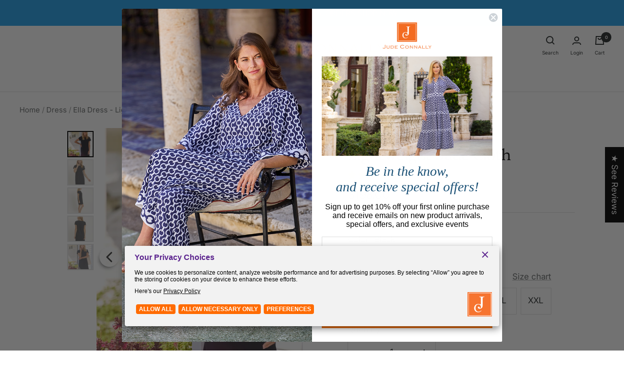

--- FILE ---
content_type: text/html; charset=utf-8
request_url: https://judeconnally.com/products/ella-black-jude-cloth
body_size: 56948
content:
<!doctype html><html class="no-js" lang="en" dir="ltr">
  <head>
    <!-- BEGIN MerchantWidget Code -->

      <script id='merchantWidgetScript'

              src="https://www.gstatic.com/shopping/merchant/merchantwidget.js"

              defer>

      </script>

      <script type="text/javascript">

        merchantWidgetScript.addEventListener('load', function () {

          merchantwidget.start({

          position: 'RIGHT_BOTTOM'

        });

        });

      </script>

    <!-- END MerchantWidget Code -->
    
    <script>GSXMLHttpRequest = XMLHttpRequest;</script>
    <meta charset="utf-8">
    <meta name="viewport" content="width=device-width, initial-scale=1.0, height=device-height, minimum-scale=1.0">
    <meta name="theme-color" content="#ffffff">
    <meta name="google-site-verification" content="jxzgpBIwSI1Goy7m2NXG1ukbZCcVHJeJAL2R2Z9AXAg" />
    <title>Ella Dress - Lightweight Jude Cloth</title><meta name="description" content="We&#39;re head over heels for this short sleeve t-shirt inspired dress! With an easy fit, our Ella dress will be your new go-to for everyday work or play. Whether dressed up or down, it flawlessly combines timeless charm with modern chic. In our Lightweight Jude Cloth fabric. EasyCare, EasyWear. Made in the U.S.A. Details "><link rel="canonical" href="https://judeconnally.com/products/ella-black-jude-cloth"><link rel="shortcut icon" href="//judeconnally.com/cdn/shop/files/logo_fix_96x96.png?v=1682548760" type="image/png"><link rel="preconnect" href="https://cdn.shopify.com">
    <link rel="dns-prefetch" href="https://productreviews.shopifycdn.com">
    <link rel="dns-prefetch" href="https://www.google-analytics.com">
    <link rel="stylesheet" href="https://use.typekit.net/unw1cqh.css"><link rel="preconnect" href="https://fonts.shopifycdn.com" crossorigin><link rel="preload" as="style" href="//judeconnally.com/cdn/shop/t/175/assets/theme.css?v=173910547939876061911767367883">
    <link rel="preload" as="script" href="//judeconnally.com/cdn/shop/t/175/assets/vendor.js?v=31715688253868339281767367883">
    <link rel="preload" as="script" href="//judeconnally.com/cdn/shop/t/175/assets/theme.js?v=137134941604657574791767367883"><link rel="preload" as="fetch" href="/products/ella-black-jude-cloth.js" crossorigin><link rel="preload" as="script" href="//judeconnally.com/cdn/shop/t/175/assets/flickity.js?v=176646718982628074891767367883"><meta property="og:type" content="product">
  <meta property="og:title" content="Ella Dress - Lightweight Jude Cloth">
  <meta property="product:price:amount" content="198.00">
  <meta property="product:price:currency" content="USD"><meta property="og:image" content="http://judeconnally.com/cdn/shop/files/101121_BLK_Ella_Black_04.jpg?v=1751923867">
  <meta property="og:image:secure_url" content="https://judeconnally.com/cdn/shop/files/101121_BLK_Ella_Black_04.jpg?v=1751923867">
  <meta property="og:image:width" content="1000">
  <meta property="og:image:height" content="1250"><meta property="og:description" content="We&#39;re head over heels for this short sleeve t-shirt inspired dress! With an easy fit, our Ella dress will be your new go-to for everyday work or play. Whether dressed up or down, it flawlessly combines timeless charm with modern chic. In our Lightweight Jude Cloth fabric. EasyCare, EasyWear. Made in the U.S.A. Details "><meta property="og:url" content="https://judeconnally.com/products/ella-black-jude-cloth">
<meta property="og:site_name" content="Jude Connally"><meta name="twitter:card" content="summary"><meta name="twitter:title" content="Ella Dress - Lightweight Jude Cloth">
  <meta name="twitter:description" content="We&#39;re head over heels for this short sleeve t-shirt inspired dress! With an easy fit, our Ella dress will be your new go-to for everyday work or play. Whether dressed up or down, it flawlessly combines timeless charm with modern chic. 
In our Lightweight Jude Cloth fabric. EasyCare, EasyWear. Made in the U.S.A. 
 
Details &amp;amp; Fit:

Short sleeve t-shirt dress with a crew neckline.

34 1/4&quot; from top of center back.

Model is 5&#39;9 and wearing a size Small.
Color - Black. 


Fabric &amp;amp; Care:

Nylon/spandex.
Machine wash only.
Do not bleach.
Cool iron if necessary.


We are here to help! Please reach out to a Jude Connally Stylist to help you find your perfect fit, style &amp;amp; size! Give us a call at 1-855-222-JUDE or email at stylist@judeconnally.com for a styling and fit consultation."><meta name="twitter:image" content="https://judeconnally.com/cdn/shop/files/101121_BLK_Ella_Black_04_1200x1200_crop_center.jpg?v=1751923867">
  <meta name="twitter:image:alt" content="">
    
  <script type="application/ld+json">
  {
    "@context": "https://schema.org",
    "@type": "Product",
    "productID": 6578688491603,
    "offers": [{
          "@type": "Offer",
          "name": "XS \/ Black",
          "availability":"https://schema.org/InStock",
          "price": 198.0,
          "priceCurrency": "USD",
          "priceValidUntil": "2026-01-29","sku": "101121-BLK-1XS",
            "gtin12": "190467312362",
          "url": "/products/ella-black-jude-cloth?variant=39378658099283"
        },
{
          "@type": "Offer",
          "name": "S \/ Black",
          "availability":"https://schema.org/InStock",
          "price": 198.0,
          "priceCurrency": "USD",
          "priceValidUntil": "2026-01-29","sku": "101121-BLK-2S",
            "gtin12": "190467312362",
          "url": "/products/ella-black-jude-cloth?variant=39378658132051"
        },
{
          "@type": "Offer",
          "name": "M \/ Black",
          "availability":"https://schema.org/InStock",
          "price": 198.0,
          "priceCurrency": "USD",
          "priceValidUntil": "2026-01-29","sku": "101121-BLK-3M",
            "gtin12": "190467312362",
          "url": "/products/ella-black-jude-cloth?variant=39378658164819"
        },
{
          "@type": "Offer",
          "name": "L \/ Black",
          "availability":"https://schema.org/InStock",
          "price": 198.0,
          "priceCurrency": "USD",
          "priceValidUntil": "2026-01-29","sku": "101121-BLK-4L",
            "gtin12": "190467312362",
          "url": "/products/ella-black-jude-cloth?variant=39378658197587"
        },
{
          "@type": "Offer",
          "name": "XL \/ Black",
          "availability":"https://schema.org/InStock",
          "price": 198.0,
          "priceCurrency": "USD",
          "priceValidUntil": "2026-01-29","sku": "101121-BLK-5XL",
            "gtin12": "190467312362",
          "url": "/products/ella-black-jude-cloth?variant=39378658230355"
        },
{
          "@type": "Offer",
          "name": "XXL \/ Black",
          "availability":"https://schema.org/InStock",
          "price": 198.0,
          "priceCurrency": "USD",
          "priceValidUntil": "2026-01-29","sku": "101121-BLK-6XXL",
            "gtin": "190467312362",
          "url": "/products/ella-black-jude-cloth?variant=41001020391507"
        }
],"aggregateRating": {
        "@type": "AggregateRating",
        "ratingValue": "4.83",
        "reviewCount": "286",
        "worstRating": "1.0",
        "bestRating": "5.0"
      },"brand": {
      "@type": "Brand",
      "name": "Jude Connally"
    },
    "name": "Ella Dress - Lightweight Jude Cloth",
    "description": "We're head over heels for this short sleeve t-shirt inspired dress! With an easy fit, our Ella dress will be your new go-to for everyday work or play. Whether dressed up or down, it flawlessly combines timeless charm with modern chic. \nIn our Lightweight Jude Cloth fabric. EasyCare, EasyWear. Made in the U.S.A. \n \nDetails \u0026amp; Fit:\n\nShort sleeve t-shirt dress with a crew neckline.\n\n34 1\/4\" from top of center back.\n\nModel is 5'9 and wearing a size Small.\nColor - Black. \n\n\nFabric \u0026amp; Care:\n\nNylon\/spandex.\nMachine wash only.\nDo not bleach.\nCool iron if necessary.\n\n\nWe are here to help! Please reach out to a Jude Connally Stylist to help you find your perfect fit, style \u0026amp; size! Give us a call at 1-855-222-JUDE or email at stylist@judeconnally.com for a styling and fit consultation.",
    "category": "Dress",
    "url": "/products/ella-black-jude-cloth",
    "sku": "101121-BLK-1XS",
    "image": {
      "@type": "ImageObject",
      "url": "https://judeconnally.com/cdn/shop/files/101121_BLK_Ella_Black_04.jpg?v=1751923867&width=1024",
      "image": "https://judeconnally.com/cdn/shop/files/101121_BLK_Ella_Black_04.jpg?v=1751923867&width=1024",
      "name": "",
      "width": "1024",
      "height": "1024"
    }
  }
  </script>



  <script type="application/ld+json">
  {
    "@context": "https://schema.org",
    "@type": "BreadcrumbList",
  "itemListElement": [{
      "@type": "ListItem",
      "position": 1,
      "name": "Home",
      "item": "https://judeconnally.com"
    },{
          "@type": "ListItem",
          "position": 2,
          "name": "Ella Dress - Lightweight Jude Cloth",
          "item": "https://judeconnally.com/products/ella-black-jude-cloth"
        }]
  }
  </script>


    <link rel="preload" href="//judeconnally.com/cdn/fonts/platypi/platypi_n3.ca2828fbaa4e8cdd776c210f4bde9eebc87cbc7d.woff2" as="font" type="font/woff2" crossorigin><link rel="preload" href="//judeconnally.com/cdn/fonts/inter/inter_n4.b2a3f24c19b4de56e8871f609e73ca7f6d2e2bb9.woff2" as="font" type="font/woff2" crossorigin><style>
  /* Typography (heading) */
  @font-face {
  font-family: Platypi;
  font-weight: 300;
  font-style: normal;
  font-display: swap;
  src: url("//judeconnally.com/cdn/fonts/platypi/platypi_n3.ca2828fbaa4e8cdd776c210f4bde9eebc87cbc7d.woff2") format("woff2"),
       url("//judeconnally.com/cdn/fonts/platypi/platypi_n3.e0a33bb0825d6f004d3a36a491393238de4feafa.woff") format("woff");
}

@font-face {
  font-family: Platypi;
  font-weight: 300;
  font-style: italic;
  font-display: swap;
  src: url("//judeconnally.com/cdn/fonts/platypi/platypi_i3.69f3f79901aecf050a7ef489ca4a80c95acc9f6d.woff2") format("woff2"),
       url("//judeconnally.com/cdn/fonts/platypi/platypi_i3.dad477b731819d78fa6a885bd453f7bac4bdcc07.woff") format("woff");
}

/* Typography (body) */
  @font-face {
  font-family: Inter;
  font-weight: 400;
  font-style: normal;
  font-display: swap;
  src: url("//judeconnally.com/cdn/fonts/inter/inter_n4.b2a3f24c19b4de56e8871f609e73ca7f6d2e2bb9.woff2") format("woff2"),
       url("//judeconnally.com/cdn/fonts/inter/inter_n4.af8052d517e0c9ffac7b814872cecc27ae1fa132.woff") format("woff");
}

@font-face {
  font-family: Inter;
  font-weight: 400;
  font-style: italic;
  font-display: swap;
  src: url("//judeconnally.com/cdn/fonts/inter/inter_i4.feae1981dda792ab80d117249d9c7e0f1017e5b3.woff2") format("woff2"),
       url("//judeconnally.com/cdn/fonts/inter/inter_i4.62773b7113d5e5f02c71486623cf828884c85c6e.woff") format("woff");
}

@font-face {
  font-family: Inter;
  font-weight: 600;
  font-style: normal;
  font-display: swap;
  src: url("//judeconnally.com/cdn/fonts/inter/inter_n6.771af0474a71b3797eb38f3487d6fb79d43b6877.woff2") format("woff2"),
       url("//judeconnally.com/cdn/fonts/inter/inter_n6.88c903d8f9e157d48b73b7777d0642925bcecde7.woff") format("woff");
}

@font-face {
  font-family: Inter;
  font-weight: 600;
  font-style: italic;
  font-display: swap;
  src: url("//judeconnally.com/cdn/fonts/inter/inter_i6.3bbe0fe1c7ee4f282f9c2e296f3e4401a48cbe19.woff2") format("woff2"),
       url("//judeconnally.com/cdn/fonts/inter/inter_i6.8bea21f57a10d5416ddf685e2c91682ec237876d.woff") format("woff");
}

:root {--heading-color: 22, 21, 21;
    --text-color: 39, 43, 43;
    --background: 255, 255, 255;
    --secondary-background: 255, 251, 244;
    --border-color: 223, 223, 223;
    --border-color-darker: 169, 170, 170;
    --success-color: 167, 167, 167;
    --success-background: 237, 237, 237;
    --error-color: 159, 17, 12;
    --error-background: 248, 238, 238;
    --primary-button-background: 238, 113, 19;
    --primary-button-text-color: 255, 255, 255;
    --secondary-button-background: 255, 255, 255;
    --secondary-button-text-color: 39, 43, 43;
    --product-star-rating: 246, 164, 41;
    --product-on-sale-accent: 145, 59, 89;
    --product-sold-out-accent: 111, 113, 155;
    --product-custom-label-background: 97, 117, 65;
    --product-custom-label-text-color: 255, 255, 255;
    --product-custom-label-2-background: 255, 251, 244;
    --product-custom-label-2-text-color: 0, 0, 0;
    --product-low-stock-text-color: 159, 17, 12;
    --product-in-stock-text-color: 97, 117, 65;
    --loading-bar-background: 39, 43, 43;

    /* We duplicate some "base" colors as root colors, which is useful to use on drawer elements or popover without. Those should not be overridden to avoid issues */
    --root-heading-color: 22, 21, 21;
    --root-text-color: 39, 43, 43;
    --root-background: 255, 255, 255;
    --root-border-color: 223, 223, 223;
    --root-primary-button-background: 238, 113, 19;
    --root-primary-button-text-color: 255, 255, 255;

    --base-font-size: 17px;
    --heading-font-family: Platypi, serif;
    --heading-font-weight: 300;
    --heading-font-style: normal;
    --heading-text-transform: normal;
    --text-font-family: Inter, sans-serif;
    --text-font-weight: 400;
    --text-font-style: normal;
    --text-font-bold-weight: 600;

    /* Typography (font size) */
    --heading-xxsmall-font-size: 10px;
    --heading-xsmall-font-size: 10px;
    --heading-small-font-size: 11px;
    --heading-large-font-size: 32px;
    --heading-h1-font-size: 32px;
    --heading-h2-font-size: 28px;
    --heading-h3-font-size: 26px;
    --heading-h4-font-size: 22px;
    --heading-h5-font-size: 18px;
    --heading-h6-font-size: 16px;

    /* Control the look and feel of the theme by changing radius of various elements */
    --button-border-radius: 0px;
    --block-border-radius: 8px;
    --block-border-radius-reduced: 4px;
    --color-swatch-border-radius: 100%;

    /* Button size */
    --button-height: 48px;
    --button-small-height: 40px;

    /* Form related */
    --form-input-field-height: 48px;
    --form-input-gap: 16px;
    --form-submit-margin: 24px;

    /* Product listing related variables */
    --product-list-block-spacing: 32px;

    /* Video related */
    --play-button-background: 255, 255, 255;
    --play-button-arrow: 39, 43, 43;

    /* RTL support */
    --transform-logical-flip: 1;
    --transform-origin-start: left;
    --transform-origin-end: right;

    /* Other */
    --zoom-cursor-svg-url: url(//judeconnally.com/cdn/shop/t/175/assets/zoom-cursor.svg?v=1201279167966953441767367883);
    --arrow-right-svg-url: url(//judeconnally.com/cdn/shop/t/175/assets/arrow-right.svg?v=88946934944805437251767367883);
    --arrow-left-svg-url: url(//judeconnally.com/cdn/shop/t/175/assets/arrow-left.svg?v=112457598847827652331767367883);

    /* Some useful variables that we can reuse in our CSS. Some explanation are needed for some of them:
       - container-max-width-minus-gutters: represents the container max width without the edge gutters
       - container-outer-width: considering the screen width, represent all the space outside the container
       - container-outer-margin: same as container-outer-width but get set to 0 inside a container
       - container-inner-width: the effective space inside the container (minus gutters)
       - grid-column-width: represents the width of a single column of the grid
       - vertical-breather: this is a variable that defines the global "spacing" between sections, and inside the section
                            to create some "breath" and minimum spacing
     */
    --container-max-width: 1600px;
    --container-gutter: 24px;
    --container-max-width-minus-gutters: calc(var(--container-max-width) - (var(--container-gutter)) * 2);
    --container-outer-width: max(calc((100vw - var(--container-max-width-minus-gutters)) / 2), var(--container-gutter));
    --container-outer-margin: var(--container-outer-width);
    --container-inner-width: calc(100vw - var(--container-outer-width) * 2);

    --grid-column-count: 10;
    --grid-gap: 24px;
    --grid-column-width: calc((100vw - var(--container-outer-width) * 2 - var(--grid-gap) * (var(--grid-column-count) - 1)) / var(--grid-column-count));

    --vertical-breather: 48px;
    --vertical-breather-tight: 48px;

    /* Shopify related variables */
    --payment-terms-background-color: #ffffff;
  }

  @media screen and (min-width: 741px) {
    :root {
      --container-gutter: 40px;
      --grid-column-count: 20;
      --vertical-breather: 64px;
      --vertical-breather-tight: 64px;

      /* Typography (font size) */
      --heading-xsmall-font-size: 11px;
      --heading-small-font-size: 12px;
      --heading-large-font-size: 48px;
      --heading-h1-font-size: 48px;
      --heading-h2-font-size: 36px;
      --heading-h3-font-size: 30px;
      --heading-h4-font-size: 22px;
      --heading-h5-font-size: 18px;
      --heading-h6-font-size: 16px;

      /* Form related */
      --form-input-field-height: 52px;
      --form-submit-margin: 32px;

      /* Button size */
      --button-height: 52px;
      --button-small-height: 44px;
    }
  }

  @media screen and (min-width: 1200px) {
    :root {
      --vertical-breather: 80px;
      --vertical-breather-tight: 64px;
      --product-list-block-spacing: 48px;

      /* Typography */
      --heading-large-font-size: 58px;
      --heading-h1-font-size: 50px;
      --heading-h2-font-size: 44px;
      --heading-h3-font-size: 32px;
      --heading-h4-font-size: 26px;
      --heading-h5-font-size: 22px;
      --heading-h6-font-size: 16px;
    }
  }

  @media screen and (min-width: 1600px) {
    :root {
      --vertical-breather: 90px;
      --vertical-breather-tight: 64px;
    }
  }
</style>
    <script>
  // This allows to expose several variables to the global scope, to be used in scripts
  window.themeVariables = {
    settings: {
      direction: "ltr",
      pageType: "product",
      cartCount: 0,
      moneyFormat: "${{amount}}",
      moneyWithCurrencyFormat: "${{amount}}",
      showVendor: false,
      discountMode: "percentage",
      currencyCodeEnabled: false,
      cartType: "drawer",
      cartCurrency: "USD",
      mobileZoomFactor: 2.5
    },

    routes: {
      host: "judeconnally.com",
      rootUrl: "\/",
      rootUrlWithoutSlash: '',
      cartUrl: "\/cart",
      cartAddUrl: "\/cart\/add",
      cartChangeUrl: "\/cart\/change",
      searchUrl: "\/search",
      predictiveSearchUrl: "\/search\/suggest",
      productRecommendationsUrl: "\/recommendations\/products"
    },

    strings: {
      accessibilityDelete: "Delete",
      accessibilityClose: "Close",
      collectionSoldOut: "Sold out",
      collectionDiscount: "Sale",
      productSalePrice: "Sale price",
      productRegularPrice: "Regular price",
      productFormUnavailable: "Unavailable",
      productFormSoldOut: "Sold out",
      productFormPreOrder: "Pre-order",
      productFormAddToCart: "Add to cart",
      searchNoResults: "No results could be found.",
      searchNewSearch: "New search",
      searchProducts: "Products",
      searchArticles: "Journal",
      searchPages: "Pages",
      searchCollections: "Collections",
      cartViewCart: "View cart",
      cartItemAdded: "Item added to your cart!",
      cartItemAddedShort: "Added to your cart!",
      cartAddOrderNote: "Add order note",
      cartEditOrderNote: "Edit order note",
      shippingEstimatorNoResults: "Sorry, we do not ship to your address.",
      shippingEstimatorOneResult: "There is one shipping rate for your address:",
      shippingEstimatorMultipleResults: "There are several shipping rates for your address:",
      shippingEstimatorError: "One or more error occurred while retrieving shipping rates:",
      longer_length_label: "Long Available",
      final_sale_label: "Final Sale"
    },

    libs: {
      flickity: "\/\/judeconnally.com\/cdn\/shop\/t\/175\/assets\/flickity.js?v=176646718982628074891767367883",
      photoswipe: "\/\/judeconnally.com\/cdn\/shop\/t\/175\/assets\/photoswipe.js?v=132268647426145925301767367883",
      qrCode: "\/\/judeconnally.com\/cdn\/shopifycloud\/storefront\/assets\/themes_support\/vendor\/qrcode-3f2b403b.js"
    },

    breakpoints: {
      phone: 'screen and (max-width: 740px)',
      tablet: 'screen and (min-width: 741px) and (max-width: 999px)',
      tabletAndUp: 'screen and (min-width: 741px)',
      pocket: 'screen and (max-width: 999px)',
      lap: 'screen and (min-width: 1000px) and (max-width: 1199px)',
      lapAndUp: 'screen and (min-width: 1000px)',
      desktop: 'screen and (min-width: 1200px)',
      wide: 'screen and (min-width: 1400px)'
    }
  };

  window.addEventListener('pageshow', async () => {
    const cartContent = await (await fetch(`${window.themeVariables.routes.cartUrl}.js`, {cache: 'reload'})).json();
    document.documentElement.dispatchEvent(new CustomEvent('cart:refresh', {detail: {cart: cartContent}}));
  });

  if ('noModule' in HTMLScriptElement.prototype) {
    // Old browsers (like IE) that does not support module will be considered as if not executing JS at all
    document.documentElement.className = document.documentElement.className.replace('no-js', 'js');

    requestAnimationFrame(() => {
      const viewportHeight = (window.visualViewport ? window.visualViewport.height : document.documentElement.clientHeight);
      document.documentElement.style.setProperty('--window-height',viewportHeight + 'px');
    });
  }// We save the product ID in local storage to be eventually used for recently viewed section
    try {
      const items = JSON.parse(localStorage.getItem('theme:recently-viewed-products') || '[]');

      // We check if the current product already exists, and if it does not, we add it at the start
      if (!items.includes(6578688491603)) {
        items.unshift(6578688491603);
      }

      localStorage.setItem('theme:recently-viewed-products', JSON.stringify(items.slice(0, 20)));
    } catch (e) {
      // Safari in private mode does not allow setting item, we silently fail
    }</script>

    <link rel="stylesheet" href="//judeconnally.com/cdn/shop/t/175/assets/theme.css?v=173910547939876061911767367883">

    <!-- Bytes -->
    <link rel="stylesheet" href="//judeconnally.com/cdn/shop/t/175/assets/custom.css?v=8492737030375687481767367883">
    <!-- /Bytes -->

    <script src="//judeconnally.com/cdn/shop/t/175/assets/vendor.js?v=31715688253868339281767367883" defer></script>
    <script src="//judeconnally.com/cdn/shop/t/175/assets/theme.js?v=137134941604657574791767367883" defer></script>
    <script src="//judeconnally.com/cdn/shop/t/175/assets/custom.js?v=23012883732049336621767367883" defer></script>
<!--     <script src="//judeconnally.com/cdn/shop/t/175/assets/image-magnify.js?v=124789719473312786571767367883"></script> -->
    <script src="//judeconnally.com/cdn/shop/t/175/assets/default-variant.js?v=5368772850331656091767367883" defer></script>
    <script src="//judeconnally.com/cdn/shop/t/175/assets/accessibility.js?v=51047540584951168211767367883" defer></script>

    <script>window.performance && window.performance.mark && window.performance.mark('shopify.content_for_header.start');</script><meta name="google-site-verification" content="T2-tBRAW2CzTj8EL4_vKJxI5Nyw6Y6fHrkKdtAVdYq8">
<meta id="shopify-digital-wallet" name="shopify-digital-wallet" content="/2382785/digital_wallets/dialog">
<meta name="shopify-checkout-api-token" content="d991a0ea4e784aab0ff9fdddc6e137d3">
<meta id="in-context-paypal-metadata" data-shop-id="2382785" data-venmo-supported="false" data-environment="production" data-locale="en_US" data-paypal-v4="true" data-currency="USD">
<link rel="alternate" hreflang="x-default" href="https://judeconnally.com/products/ella-black-jude-cloth">
<link rel="alternate" hreflang="en-AR" href="https://judeconnally.com/en-ar/products/ella-black-jude-cloth">
<link rel="alternate" hreflang="en-US" href="https://judeconnally.com/products/ella-black-jude-cloth">
<link rel="alternate" type="application/json+oembed" href="https://judeconnally.com/products/ella-black-jude-cloth.oembed">
<script async="async" src="/checkouts/internal/preloads.js?locale=en-US"></script>
<link rel="preconnect" href="https://shop.app" crossorigin="anonymous">
<script async="async" src="https://shop.app/checkouts/internal/preloads.js?locale=en-US&shop_id=2382785" crossorigin="anonymous"></script>
<script id="apple-pay-shop-capabilities" type="application/json">{"shopId":2382785,"countryCode":"US","currencyCode":"USD","merchantCapabilities":["supports3DS"],"merchantId":"gid:\/\/shopify\/Shop\/2382785","merchantName":"Jude Connally","requiredBillingContactFields":["postalAddress","email","phone"],"requiredShippingContactFields":["postalAddress","email","phone"],"shippingType":"shipping","supportedNetworks":["visa","masterCard","amex","discover","elo","jcb"],"total":{"type":"pending","label":"Jude Connally","amount":"1.00"},"shopifyPaymentsEnabled":true,"supportsSubscriptions":true}</script>
<script id="shopify-features" type="application/json">{"accessToken":"d991a0ea4e784aab0ff9fdddc6e137d3","betas":["rich-media-storefront-analytics"],"domain":"judeconnally.com","predictiveSearch":true,"shopId":2382785,"locale":"en"}</script>
<script>var Shopify = Shopify || {};
Shopify.shop = "judeconnally.myshopify.com";
Shopify.locale = "en";
Shopify.currency = {"active":"USD","rate":"1.0"};
Shopify.country = "US";
Shopify.theme = {"name":"January 2026 Launch","id":184104059244,"schema_name":"Focal","schema_version":"10.0.0","theme_store_id":null,"role":"main"};
Shopify.theme.handle = "null";
Shopify.theme.style = {"id":null,"handle":null};
Shopify.cdnHost = "judeconnally.com/cdn";
Shopify.routes = Shopify.routes || {};
Shopify.routes.root = "/";</script>
<script type="module">!function(o){(o.Shopify=o.Shopify||{}).modules=!0}(window);</script>
<script>!function(o){function n(){var o=[];function n(){o.push(Array.prototype.slice.apply(arguments))}return n.q=o,n}var t=o.Shopify=o.Shopify||{};t.loadFeatures=n(),t.autoloadFeatures=n()}(window);</script>
<script>
  window.ShopifyPay = window.ShopifyPay || {};
  window.ShopifyPay.apiHost = "shop.app\/pay";
  window.ShopifyPay.redirectState = null;
</script>
<script id="shop-js-analytics" type="application/json">{"pageType":"product"}</script>
<script defer="defer" async type="module" src="//judeconnally.com/cdn/shopifycloud/shop-js/modules/v2/client.init-shop-cart-sync_C5BV16lS.en.esm.js"></script>
<script defer="defer" async type="module" src="//judeconnally.com/cdn/shopifycloud/shop-js/modules/v2/chunk.common_CygWptCX.esm.js"></script>
<script type="module">
  await import("//judeconnally.com/cdn/shopifycloud/shop-js/modules/v2/client.init-shop-cart-sync_C5BV16lS.en.esm.js");
await import("//judeconnally.com/cdn/shopifycloud/shop-js/modules/v2/chunk.common_CygWptCX.esm.js");

  window.Shopify.SignInWithShop?.initShopCartSync?.({"fedCMEnabled":true,"windoidEnabled":true});

</script>
<script defer="defer" async type="module" src="//judeconnally.com/cdn/shopifycloud/shop-js/modules/v2/client.payment-terms_CZxnsJam.en.esm.js"></script>
<script defer="defer" async type="module" src="//judeconnally.com/cdn/shopifycloud/shop-js/modules/v2/chunk.common_CygWptCX.esm.js"></script>
<script defer="defer" async type="module" src="//judeconnally.com/cdn/shopifycloud/shop-js/modules/v2/chunk.modal_D71HUcav.esm.js"></script>
<script type="module">
  await import("//judeconnally.com/cdn/shopifycloud/shop-js/modules/v2/client.payment-terms_CZxnsJam.en.esm.js");
await import("//judeconnally.com/cdn/shopifycloud/shop-js/modules/v2/chunk.common_CygWptCX.esm.js");
await import("//judeconnally.com/cdn/shopifycloud/shop-js/modules/v2/chunk.modal_D71HUcav.esm.js");

  
</script>
<script>
  window.Shopify = window.Shopify || {};
  if (!window.Shopify.featureAssets) window.Shopify.featureAssets = {};
  window.Shopify.featureAssets['shop-js'] = {"shop-cart-sync":["modules/v2/client.shop-cart-sync_ZFArdW7E.en.esm.js","modules/v2/chunk.common_CygWptCX.esm.js"],"init-fed-cm":["modules/v2/client.init-fed-cm_CmiC4vf6.en.esm.js","modules/v2/chunk.common_CygWptCX.esm.js"],"shop-button":["modules/v2/client.shop-button_tlx5R9nI.en.esm.js","modules/v2/chunk.common_CygWptCX.esm.js"],"shop-cash-offers":["modules/v2/client.shop-cash-offers_DOA2yAJr.en.esm.js","modules/v2/chunk.common_CygWptCX.esm.js","modules/v2/chunk.modal_D71HUcav.esm.js"],"init-windoid":["modules/v2/client.init-windoid_sURxWdc1.en.esm.js","modules/v2/chunk.common_CygWptCX.esm.js"],"shop-toast-manager":["modules/v2/client.shop-toast-manager_ClPi3nE9.en.esm.js","modules/v2/chunk.common_CygWptCX.esm.js"],"init-shop-email-lookup-coordinator":["modules/v2/client.init-shop-email-lookup-coordinator_B8hsDcYM.en.esm.js","modules/v2/chunk.common_CygWptCX.esm.js"],"init-shop-cart-sync":["modules/v2/client.init-shop-cart-sync_C5BV16lS.en.esm.js","modules/v2/chunk.common_CygWptCX.esm.js"],"avatar":["modules/v2/client.avatar_BTnouDA3.en.esm.js"],"pay-button":["modules/v2/client.pay-button_FdsNuTd3.en.esm.js","modules/v2/chunk.common_CygWptCX.esm.js"],"init-customer-accounts":["modules/v2/client.init-customer-accounts_DxDtT_ad.en.esm.js","modules/v2/client.shop-login-button_C5VAVYt1.en.esm.js","modules/v2/chunk.common_CygWptCX.esm.js","modules/v2/chunk.modal_D71HUcav.esm.js"],"init-shop-for-new-customer-accounts":["modules/v2/client.init-shop-for-new-customer-accounts_ChsxoAhi.en.esm.js","modules/v2/client.shop-login-button_C5VAVYt1.en.esm.js","modules/v2/chunk.common_CygWptCX.esm.js","modules/v2/chunk.modal_D71HUcav.esm.js"],"shop-login-button":["modules/v2/client.shop-login-button_C5VAVYt1.en.esm.js","modules/v2/chunk.common_CygWptCX.esm.js","modules/v2/chunk.modal_D71HUcav.esm.js"],"init-customer-accounts-sign-up":["modules/v2/client.init-customer-accounts-sign-up_CPSyQ0Tj.en.esm.js","modules/v2/client.shop-login-button_C5VAVYt1.en.esm.js","modules/v2/chunk.common_CygWptCX.esm.js","modules/v2/chunk.modal_D71HUcav.esm.js"],"shop-follow-button":["modules/v2/client.shop-follow-button_Cva4Ekp9.en.esm.js","modules/v2/chunk.common_CygWptCX.esm.js","modules/v2/chunk.modal_D71HUcav.esm.js"],"checkout-modal":["modules/v2/client.checkout-modal_BPM8l0SH.en.esm.js","modules/v2/chunk.common_CygWptCX.esm.js","modules/v2/chunk.modal_D71HUcav.esm.js"],"lead-capture":["modules/v2/client.lead-capture_Bi8yE_yS.en.esm.js","modules/v2/chunk.common_CygWptCX.esm.js","modules/v2/chunk.modal_D71HUcav.esm.js"],"shop-login":["modules/v2/client.shop-login_D6lNrXab.en.esm.js","modules/v2/chunk.common_CygWptCX.esm.js","modules/v2/chunk.modal_D71HUcav.esm.js"],"payment-terms":["modules/v2/client.payment-terms_CZxnsJam.en.esm.js","modules/v2/chunk.common_CygWptCX.esm.js","modules/v2/chunk.modal_D71HUcav.esm.js"]};
</script>
<script>(function() {
  var isLoaded = false;
  function asyncLoad() {
    if (isLoaded) return;
    isLoaded = true;
    var urls = ["https:\/\/pmslider.netlify.app\/s2\/judeconnally.js?abg=FFFFFF\u0026ac1=000000\u0026ap=ms\u0026ar=\u0026at=cho\u0026dbg=\u0026dc1=\u0026dc2=\u0026dl=v\u0026dp=b\u0026dt=thumbs\u0026eov=\u0026ev=1\u0026ezc=1\u0026ezh=1\u0026haob=\u0026haom=\u0026pvi=\u0026saoh=\u0026sm=a\u0026v=4\u0026shop=judeconnally.myshopify.com","https:\/\/static.returngo.ai\/master.returngo.ai\/returngo.min.js?shop=judeconnally.myshopify.com","https:\/\/cdn.cookie.pii.ai\/scripts\/1\/ws\/bf8f68f8-1d16-48bf-ab36-03e6db3051f0\/domain\/77547872-1062-4658-9fd8-82eda1af1ddb\/shopify-loadscript-77547872-1062-4658-9fd8-82eda1af1ddb.js?shop=judeconnally.myshopify.com","https:\/\/cdn.nfcube.com\/instafeed-f46be24769da74c29b9b16399b34605e.js?shop=judeconnally.myshopify.com","https:\/\/tools.luckyorange.com\/core\/lo.js?site-id=f2d48439\u0026shop=judeconnally.myshopify.com","https:\/\/dr4qe3ddw9y32.cloudfront.net\/awin-shopify-integration-code.js?aid=88767\u0026v=shopifyApp_5.2.5\u0026ts=1767799641124\u0026shop=judeconnally.myshopify.com"];
    for (var i = 0; i < urls.length; i++) {
      var s = document.createElement('script');
      s.type = 'text/javascript';
      s.async = true;
      s.src = urls[i];
      var x = document.getElementsByTagName('script')[0];
      x.parentNode.insertBefore(s, x);
    }
  };
  if(window.attachEvent) {
    window.attachEvent('onload', asyncLoad);
  } else {
    window.addEventListener('load', asyncLoad, false);
  }
})();</script>
<script id="__st">var __st={"a":2382785,"offset":-18000,"reqid":"153de747-4980-4cb6-9238-124fb64e32db-1768838272","pageurl":"judeconnally.com\/products\/ella-black-jude-cloth","u":"3be1373a2e9f","p":"product","rtyp":"product","rid":6578688491603};</script>
<script>window.ShopifyPaypalV4VisibilityTracking = true;</script>
<script id="captcha-bootstrap">!function(){'use strict';const t='contact',e='account',n='new_comment',o=[[t,t],['blogs',n],['comments',n],[t,'customer']],c=[[e,'customer_login'],[e,'guest_login'],[e,'recover_customer_password'],[e,'create_customer']],r=t=>t.map((([t,e])=>`form[action*='/${t}']:not([data-nocaptcha='true']) input[name='form_type'][value='${e}']`)).join(','),a=t=>()=>t?[...document.querySelectorAll(t)].map((t=>t.form)):[];function s(){const t=[...o],e=r(t);return a(e)}const i='password',u='form_key',d=['recaptcha-v3-token','g-recaptcha-response','h-captcha-response',i],f=()=>{try{return window.sessionStorage}catch{return}},m='__shopify_v',_=t=>t.elements[u];function p(t,e,n=!1){try{const o=window.sessionStorage,c=JSON.parse(o.getItem(e)),{data:r}=function(t){const{data:e,action:n}=t;return t[m]||n?{data:e,action:n}:{data:t,action:n}}(c);for(const[e,n]of Object.entries(r))t.elements[e]&&(t.elements[e].value=n);n&&o.removeItem(e)}catch(o){console.error('form repopulation failed',{error:o})}}const l='form_type',E='cptcha';function T(t){t.dataset[E]=!0}const w=window,h=w.document,L='Shopify',v='ce_forms',y='captcha';let A=!1;((t,e)=>{const n=(g='f06e6c50-85a8-45c8-87d0-21a2b65856fe',I='https://cdn.shopify.com/shopifycloud/storefront-forms-hcaptcha/ce_storefront_forms_captcha_hcaptcha.v1.5.2.iife.js',D={infoText:'Protected by hCaptcha',privacyText:'Privacy',termsText:'Terms'},(t,e,n)=>{const o=w[L][v],c=o.bindForm;if(c)return c(t,g,e,D).then(n);var r;o.q.push([[t,g,e,D],n]),r=I,A||(h.body.append(Object.assign(h.createElement('script'),{id:'captcha-provider',async:!0,src:r})),A=!0)});var g,I,D;w[L]=w[L]||{},w[L][v]=w[L][v]||{},w[L][v].q=[],w[L][y]=w[L][y]||{},w[L][y].protect=function(t,e){n(t,void 0,e),T(t)},Object.freeze(w[L][y]),function(t,e,n,w,h,L){const[v,y,A,g]=function(t,e,n){const i=e?o:[],u=t?c:[],d=[...i,...u],f=r(d),m=r(i),_=r(d.filter((([t,e])=>n.includes(e))));return[a(f),a(m),a(_),s()]}(w,h,L),I=t=>{const e=t.target;return e instanceof HTMLFormElement?e:e&&e.form},D=t=>v().includes(t);t.addEventListener('submit',(t=>{const e=I(t);if(!e)return;const n=D(e)&&!e.dataset.hcaptchaBound&&!e.dataset.recaptchaBound,o=_(e),c=g().includes(e)&&(!o||!o.value);(n||c)&&t.preventDefault(),c&&!n&&(function(t){try{if(!f())return;!function(t){const e=f();if(!e)return;const n=_(t);if(!n)return;const o=n.value;o&&e.removeItem(o)}(t);const e=Array.from(Array(32),(()=>Math.random().toString(36)[2])).join('');!function(t,e){_(t)||t.append(Object.assign(document.createElement('input'),{type:'hidden',name:u})),t.elements[u].value=e}(t,e),function(t,e){const n=f();if(!n)return;const o=[...t.querySelectorAll(`input[type='${i}']`)].map((({name:t})=>t)),c=[...d,...o],r={};for(const[a,s]of new FormData(t).entries())c.includes(a)||(r[a]=s);n.setItem(e,JSON.stringify({[m]:1,action:t.action,data:r}))}(t,e)}catch(e){console.error('failed to persist form',e)}}(e),e.submit())}));const S=(t,e)=>{t&&!t.dataset[E]&&(n(t,e.some((e=>e===t))),T(t))};for(const o of['focusin','change'])t.addEventListener(o,(t=>{const e=I(t);D(e)&&S(e,y())}));const B=e.get('form_key'),M=e.get(l),P=B&&M;t.addEventListener('DOMContentLoaded',(()=>{const t=y();if(P)for(const e of t)e.elements[l].value===M&&p(e,B);[...new Set([...A(),...v().filter((t=>'true'===t.dataset.shopifyCaptcha))])].forEach((e=>S(e,t)))}))}(h,new URLSearchParams(w.location.search),n,t,e,['guest_login'])})(!0,!0)}();</script>
<script integrity="sha256-4kQ18oKyAcykRKYeNunJcIwy7WH5gtpwJnB7kiuLZ1E=" data-source-attribution="shopify.loadfeatures" defer="defer" src="//judeconnally.com/cdn/shopifycloud/storefront/assets/storefront/load_feature-a0a9edcb.js" crossorigin="anonymous"></script>
<script crossorigin="anonymous" defer="defer" src="//judeconnally.com/cdn/shopifycloud/storefront/assets/shopify_pay/storefront-65b4c6d7.js?v=20250812"></script>
<script data-source-attribution="shopify.dynamic_checkout.dynamic.init">var Shopify=Shopify||{};Shopify.PaymentButton=Shopify.PaymentButton||{isStorefrontPortableWallets:!0,init:function(){window.Shopify.PaymentButton.init=function(){};var t=document.createElement("script");t.src="https://judeconnally.com/cdn/shopifycloud/portable-wallets/latest/portable-wallets.en.js",t.type="module",document.head.appendChild(t)}};
</script>
<script data-source-attribution="shopify.dynamic_checkout.buyer_consent">
  function portableWalletsHideBuyerConsent(e){var t=document.getElementById("shopify-buyer-consent"),n=document.getElementById("shopify-subscription-policy-button");t&&n&&(t.classList.add("hidden"),t.setAttribute("aria-hidden","true"),n.removeEventListener("click",e))}function portableWalletsShowBuyerConsent(e){var t=document.getElementById("shopify-buyer-consent"),n=document.getElementById("shopify-subscription-policy-button");t&&n&&(t.classList.remove("hidden"),t.removeAttribute("aria-hidden"),n.addEventListener("click",e))}window.Shopify?.PaymentButton&&(window.Shopify.PaymentButton.hideBuyerConsent=portableWalletsHideBuyerConsent,window.Shopify.PaymentButton.showBuyerConsent=portableWalletsShowBuyerConsent);
</script>
<script data-source-attribution="shopify.dynamic_checkout.cart.bootstrap">document.addEventListener("DOMContentLoaded",(function(){function t(){return document.querySelector("shopify-accelerated-checkout-cart, shopify-accelerated-checkout")}if(t())Shopify.PaymentButton.init();else{new MutationObserver((function(e,n){t()&&(Shopify.PaymentButton.init(),n.disconnect())})).observe(document.body,{childList:!0,subtree:!0})}}));
</script>
<link id="shopify-accelerated-checkout-styles" rel="stylesheet" media="screen" href="https://judeconnally.com/cdn/shopifycloud/portable-wallets/latest/accelerated-checkout-backwards-compat.css" crossorigin="anonymous">
<style id="shopify-accelerated-checkout-cart">
        #shopify-buyer-consent {
  margin-top: 1em;
  display: inline-block;
  width: 100%;
}

#shopify-buyer-consent.hidden {
  display: none;
}

#shopify-subscription-policy-button {
  background: none;
  border: none;
  padding: 0;
  text-decoration: underline;
  font-size: inherit;
  cursor: pointer;
}

#shopify-subscription-policy-button::before {
  box-shadow: none;
}

      </style>

<script>window.performance && window.performance.mark && window.performance.mark('shopify.content_for_header.end');</script>
    <script src="https://cdnjs.cloudflare.com/ajax/libs/jquery/3.3.1/jquery.min.js" integrity="sha256-FgpCb/KJQlLNfOu91ta32o/NMZxltwRo8QtmkMRdAu8=" crossorigin="anonymous"></script>


<!-- GSSTART Infinite Scroll code start. Do not change -->  <script type="text/javascript" src="https://gravity-apps.com/shopify/js/shopify/infinitescroll6685.js?v=xyz4ca332334197e84b72d7a79c135c979a"></script>  <!-- nfinite Scroll code end. Do not change GSEND -->
<!-- Google Tag Manager -->
<script type="text/plain" data-cookieconsent="statistics">(function(w,d,s,l,i){w[l]=w[l]||[];w[l].push({'gtm.start':
new Date().getTime(),event:'gtm.js'});var f=d.getElementsByTagName(s)[0],
j=d.createElement(s),dl=l!='dataLayer'?'&l='+l:'';j.async=true;j.src=
'https://www.googletagmanager.com/gtm.js?id='+i+dl;f.parentNode.insertBefore(j,f);
})(window,document,'script','dataLayer','GTM-MXZ25BQ');</script>
<!-- End Google Tag Manager -->
<meta name="google-site-verification" content="jxzgpBIwSI1Goy7m2NXG1ukbZCcVHJeJAL2R2Z9AXAg" />
<script type="text/plain" data-cookieconsent="marketing" id="docapp-volume-speedup">
(() => { if (!document.documentElement.innerHTML.includes('\\/shop' + '\\/js' + '\\/shopdocs-volume-discounts.min.js') || window.shopdocsVolumeDiscountsAppLoaded) return; let script = document.createElement('script'); script.src = "https://d2e5xyzdl0rkli.cloudfront.net/shop/js/shopdocs-volume-discounts.min.js?shop=judeconnally.myshopify.com"; document.getElementById('docapp-volume-speedup').after(script); })();
</script>

<script>(() => {const installerKey = 'docapp-volume-auto-install'; const urlParams = new URLSearchParams(window.location.search); if (urlParams.get(installerKey)) {window.sessionStorage.setItem(installerKey, JSON.stringify({integrationId: urlParams.get('docapp-integration-id'), divClass: urlParams.get('docapp-install-class'), check: urlParams.get('docapp-check')}));}})();</script>

<script>(() => {const previewKey = 'docapp-volume-test'; const urlParams = new URLSearchParams(window.location.search); if (urlParams.get(previewKey)) {window.sessionStorage.setItem(previewKey, JSON.stringify({active: true, integrationId: urlParams.get('docapp-volume-inst-test')}));}})();</script>
<style>
#returnGoAssistant .ReturnGO_Text-module_text.ReturnGO_Text-module_lighter {color: #3F48CC !important; font-weight: bold !important;  }
</style>

<!-- Pie Eye Cookie Consent -->
<link rel="stylesheet" href="https://pieeyegpc.pii.ai/1/dsrp/419594be-885c-4f2a-b8c0-b45036f51422/gpc.css"/>
<script src="https://pieeyegpc.pii.ai/1/dsrp/419594be-885c-4f2a-b8c0-b45036f51422/gpc.min.js"></script>
<!-- End Pie Eye -->

  <!-- BEGIN app block: shopify://apps/infi-infinite-scroll-load/blocks/app-embed/f6a0ea47-e102-4405-9fa5-a0cb0418ab0d -->    <!-- GSSTART Infinite Scroll code start. Do not change -->
	
	 <script type="text/javascript"  src="https://gravity-apps.com/shopify/js/shopify/infinitescrollbystore2382785.js?v=7329ecd5c0f9abd33d3c122b3308e3bcd2502c4"></script> 
	
<!-- i nfinite Scroll code end.  Do not change GSEND -->


    
<!-- END app block --><!-- BEGIN app block: shopify://apps/timesact-pre-order/blocks/app-embed/bf6c109b-79b5-457c-8752-0e5e9e9676e7 -->
<!-- END app block --><!-- BEGIN app block: shopify://apps/klaviyo-email-marketing-sms/blocks/klaviyo-onsite-embed/2632fe16-c075-4321-a88b-50b567f42507 -->












  <script async src="https://static.klaviyo.com/onsite/js/LCjPrJ/klaviyo.js?company_id=LCjPrJ"></script>
  <script>!function(){if(!window.klaviyo){window._klOnsite=window._klOnsite||[];try{window.klaviyo=new Proxy({},{get:function(n,i){return"push"===i?function(){var n;(n=window._klOnsite).push.apply(n,arguments)}:function(){for(var n=arguments.length,o=new Array(n),w=0;w<n;w++)o[w]=arguments[w];var t="function"==typeof o[o.length-1]?o.pop():void 0,e=new Promise((function(n){window._klOnsite.push([i].concat(o,[function(i){t&&t(i),n(i)}]))}));return e}}})}catch(n){window.klaviyo=window.klaviyo||[],window.klaviyo.push=function(){var n;(n=window._klOnsite).push.apply(n,arguments)}}}}();</script>

  
    <script id="viewed_product">
      if (item == null) {
        var _learnq = _learnq || [];

        var MetafieldReviews = null
        var MetafieldYotpoRating = null
        var MetafieldYotpoCount = null
        var MetafieldLooxRating = null
        var MetafieldLooxCount = null
        var okendoProduct = null
        var okendoProductReviewCount = null
        var okendoProductReviewAverageValue = null
        try {
          // The following fields are used for Customer Hub recently viewed in order to add reviews.
          // This information is not part of __kla_viewed. Instead, it is part of __kla_viewed_reviewed_items
          MetafieldReviews = {"rating":{"scale_min":"1.0","scale_max":"5.0","value":"4.83"},"rating_count":286};
          MetafieldYotpoRating = null
          MetafieldYotpoCount = null
          MetafieldLooxRating = null
          MetafieldLooxCount = null

          okendoProduct = null
          // If the okendo metafield is not legacy, it will error, which then requires the new json formatted data
          if (okendoProduct && 'error' in okendoProduct) {
            okendoProduct = null
          }
          okendoProductReviewCount = okendoProduct ? okendoProduct.reviewCount : null
          okendoProductReviewAverageValue = okendoProduct ? okendoProduct.reviewAverageValue : null
        } catch (error) {
          console.error('Error in Klaviyo onsite reviews tracking:', error);
        }

        var item = {
          Name: "Ella Dress - Lightweight Jude Cloth",
          ProductID: 6578688491603,
          Categories: ["All","All Clothing","Black","Build Your Foundation- 20% Off. Use Code Style20","Business Casual Travel Outfits","Dress","Dresses","Ella","Ella Dress","Essential Collection","Essentials","Funeral Dresses","Jude Cloth","Lightweight Jude Cloth","Little Black Dresses - LBD","Petite \u0026 Extra Small Women's Clothing","Short Sleeve","Solid Statement","The Black Collection","The Ella Dress","Top 5 Versatile Dresses","Women's Black Clothes","Women's Extra Large Clothing","Women's Size Large Clothing","Women's XXL Size Clothing","Women’s Medium Clothing","Women’s Size Small Clothing"],
          ImageURL: "https://judeconnally.com/cdn/shop/files/101121_BLK_Ella_Black_04_grande.jpg?v=1751923867",
          URL: "https://judeconnally.com/products/ella-black-jude-cloth",
          Brand: "Jude Connally",
          Price: "$198.00",
          Value: "198.00",
          CompareAtPrice: "$0.00"
        };
        _learnq.push(['track', 'Viewed Product', item]);
        _learnq.push(['trackViewedItem', {
          Title: item.Name,
          ItemId: item.ProductID,
          Categories: item.Categories,
          ImageUrl: item.ImageURL,
          Url: item.URL,
          Metadata: {
            Brand: item.Brand,
            Price: item.Price,
            Value: item.Value,
            CompareAtPrice: item.CompareAtPrice
          },
          metafields:{
            reviews: MetafieldReviews,
            yotpo:{
              rating: MetafieldYotpoRating,
              count: MetafieldYotpoCount,
            },
            loox:{
              rating: MetafieldLooxRating,
              count: MetafieldLooxCount,
            },
            okendo: {
              rating: okendoProductReviewAverageValue,
              count: okendoProductReviewCount,
            }
          }
        }]);
      }
    </script>
  




  <script>
    window.klaviyoReviewsProductDesignMode = false
  </script>







<!-- END app block --><!-- BEGIN app block: shopify://apps/judge-me-reviews/blocks/judgeme_core/61ccd3b1-a9f2-4160-9fe9-4fec8413e5d8 --><!-- Start of Judge.me Core -->






<link rel="dns-prefetch" href="https://cdnwidget.judge.me">
<link rel="dns-prefetch" href="https://cdn.judge.me">
<link rel="dns-prefetch" href="https://cdn1.judge.me">
<link rel="dns-prefetch" href="https://api.judge.me">

<script data-cfasync='false' class='jdgm-settings-script'>window.jdgmSettings={"pagination":5,"disable_web_reviews":false,"badge_no_review_text":"Write a review","badge_n_reviews_text":"{{ n }} review/reviews","badge_star_color":"#F5A528","hide_badge_preview_if_no_reviews":false,"badge_hide_text":false,"enforce_center_preview_badge":false,"widget_title":"Customer Reviews","widget_open_form_text":"Write a review","widget_close_form_text":"Cancel review","widget_refresh_page_text":"Refresh page","widget_summary_text":"Based on {{ number_of_reviews }} review/reviews","widget_no_review_text":"Be the first to write a review","widget_name_field_text":"Display name","widget_verified_name_field_text":"Verified Name (public)","widget_name_placeholder_text":"Display name","widget_required_field_error_text":"This field is required.","widget_email_field_text":"Email address","widget_verified_email_field_text":"Verified Email (private, can not be edited)","widget_email_placeholder_text":"Your email address","widget_email_field_error_text":"Please enter a valid email address.","widget_rating_field_text":"Rating (5 stars says I Love It!!)","widget_review_title_field_text":"Review Title","widget_review_title_placeholder_text":"Give your review a title","widget_review_body_field_text":"Review content","widget_review_body_placeholder_text":"Start writing here...","widget_pictures_field_text":"Picture/Video (optional)","widget_submit_review_text":"Submit Review","widget_submit_verified_review_text":"Submit Verified Review","widget_submit_success_msg_with_auto_publish":"Thank you! Please refresh the page in a few moments to see your review. You can remove or edit your review by logging into \u003ca href='https://judge.me/login' target='_blank' rel='nofollow noopener'\u003eJudge.me\u003c/a\u003e","widget_submit_success_msg_no_auto_publish":"Thank you! Your review will be published as soon as it is approved by the shop admin. You can remove or edit your review by logging into \u003ca href='https://judge.me/login' target='_blank' rel='nofollow noopener'\u003eJudge.me\u003c/a\u003e","widget_show_default_reviews_out_of_total_text":"Showing {{ n_reviews_shown }} out of {{ n_reviews }} reviews.","widget_show_all_link_text":"Show all","widget_show_less_link_text":"Show less","widget_author_said_text":"{{ reviewer_name }} said:","widget_days_text":"{{ n }} days ago","widget_weeks_text":"{{ n }} week/weeks ago","widget_months_text":"{{ n }} month/months ago","widget_years_text":"{{ n }} year/years ago","widget_yesterday_text":"Yesterday","widget_today_text":"Today","widget_replied_text":"\u003e\u003e {{ shop_name }} replied:","widget_read_more_text":"Read more","widget_reviewer_name_as_initial":"last_initial","widget_rating_filter_color":"#ee7113","widget_rating_filter_see_all_text":"See all reviews","widget_sorting_most_recent_text":"Most Recent","widget_sorting_highest_rating_text":"Highest Rating","widget_sorting_lowest_rating_text":"Lowest Rating","widget_sorting_with_pictures_text":"Most Helpful","widget_sorting_most_helpful_text":"Most Helpful","widget_open_question_form_text":"Ask a question","widget_reviews_subtab_text":"Reviews","widget_questions_subtab_text":"Questions","widget_question_label_text":"Question","widget_answer_label_text":"Answer","widget_question_placeholder_text":"Write your question here","widget_submit_question_text":"Submit Question","widget_question_submit_success_text":"Thank you for your question! We will notify you once it gets answered.","widget_star_color":"#f5a528","verified_badge_text":"Verified","verified_badge_bg_color":"","verified_badge_text_color":"","verified_badge_placement":"left-of-reviewer-name","widget_review_max_height":3,"widget_hide_border":false,"widget_social_share":true,"widget_thumb":false,"widget_review_location_show":true,"widget_location_format":"country_state_iso_code","all_reviews_include_out_of_store_products":true,"all_reviews_out_of_store_text":"(out of store)","all_reviews_pagination":100,"all_reviews_product_name_prefix_text":"For","enable_review_pictures":true,"enable_question_anwser":true,"widget_theme":"carousel","review_date_format":"mm/dd/yy","default_sort_method":"most-recent","widget_product_reviews_subtab_text":"Product Reviews","widget_shop_reviews_subtab_text":"Shop Reviews","widget_other_products_reviews_text":"Reviews for other products","widget_store_reviews_subtab_text":"Store reviews","widget_no_store_reviews_text":"This store hasn't received any reviews yet","widget_web_restriction_product_reviews_text":"This product hasn't received any reviews yet","widget_no_items_text":"No items found","widget_show_more_text":"Show more","widget_write_a_store_review_text":"Write a Store Review","widget_other_languages_heading":"Reviews in Other Languages","widget_translate_review_text":"Translate review to {{ language }}","widget_translating_review_text":"Translating...","widget_show_original_translation_text":"Show original ({{ language }})","widget_translate_review_failed_text":"Review couldn't be translated.","widget_translate_review_retry_text":"Retry","widget_translate_review_try_again_later_text":"Try again later","show_product_url_for_grouped_product":true,"widget_sorting_pictures_first_text":"Pictures First","show_pictures_on_all_rev_page_mobile":false,"show_pictures_on_all_rev_page_desktop":false,"floating_tab_hide_mobile_install_preference":false,"floating_tab_button_name":"★ See Reviews","floating_tab_title":"Let customers speak for us","floating_tab_button_color":"#FFFFFF","floating_tab_button_background_color":"#000000","floating_tab_url":"","floating_tab_url_enabled":true,"floating_tab_tab_style":"text","all_reviews_text_badge_text":"Customers rate us {{ shop.metafields.judgeme.all_reviews_rating | round: 1 }}/5 based on {{ shop.metafields.judgeme.all_reviews_count }} reviews.","all_reviews_text_badge_text_branded_style":"{{ shop.metafields.judgeme.all_reviews_rating | round: 1 }} out of 5 stars based on {{ shop.metafields.judgeme.all_reviews_count }} reviews","is_all_reviews_text_badge_a_link":false,"show_stars_for_all_reviews_text_badge":false,"all_reviews_text_badge_url":"","all_reviews_text_style":"text","all_reviews_text_color_style":"judgeme_brand_color","all_reviews_text_color":"#108474","all_reviews_text_show_jm_brand":true,"featured_carousel_show_header":true,"featured_carousel_title":"Let customers speak for us","testimonials_carousel_title":"Customers are saying","videos_carousel_title":"Real customer stories","cards_carousel_title":"Customers are saying","featured_carousel_count_text":"from {{ n }} reviews","featured_carousel_add_link_to_all_reviews_page":false,"featured_carousel_url":"","featured_carousel_show_images":true,"featured_carousel_autoslide_interval":5,"featured_carousel_arrows_on_the_sides":false,"featured_carousel_height":250,"featured_carousel_width":80,"featured_carousel_image_size":0,"featured_carousel_image_height":250,"featured_carousel_arrow_color":"#ee7113","verified_count_badge_style":"branded","verified_count_badge_orientation":"horizontal","verified_count_badge_color_style":"monochromatic_version","verified_count_badge_color":"#FD772C","is_verified_count_badge_a_link":true,"verified_count_badge_url":"https://judge.me/reviews/judeconnally.myshopify.com","verified_count_badge_show_jm_brand":true,"widget_rating_preset_default":5,"widget_first_sub_tab":"product-reviews","widget_show_histogram":true,"widget_histogram_use_custom_color":true,"widget_pagination_use_custom_color":false,"widget_star_use_custom_color":true,"widget_verified_badge_use_custom_color":false,"widget_write_review_use_custom_color":false,"picture_reminder_submit_button":"Upload Pictures","enable_review_videos":true,"mute_video_by_default":true,"widget_sorting_videos_first_text":"Videos First","widget_review_pending_text":"Pending","featured_carousel_items_for_large_screen":3,"social_share_options_order":"Facebook,Twitter,Pinterest","remove_microdata_snippet":true,"disable_json_ld":false,"enable_json_ld_products":false,"preview_badge_show_question_text":false,"preview_badge_no_question_text":"No questions","preview_badge_n_question_text":"{{ number_of_questions }} question/questions","qa_badge_show_icon":true,"qa_badge_position":"same-row","remove_judgeme_branding":true,"widget_add_search_bar":false,"widget_search_bar_placeholder":"Search","widget_sorting_verified_only_text":"Verified only","featured_carousel_theme":"default","featured_carousel_show_rating":true,"featured_carousel_show_title":true,"featured_carousel_show_body":true,"featured_carousel_show_date":false,"featured_carousel_show_reviewer":true,"featured_carousel_show_product":false,"featured_carousel_header_background_color":"#ffffff","featured_carousel_header_text_color":"#ee7113","featured_carousel_name_product_separator":"reviewed","featured_carousel_full_star_background":"#108474","featured_carousel_empty_star_background":"#dadada","featured_carousel_vertical_theme_background":"#f9fafb","featured_carousel_verified_badge_enable":false,"featured_carousel_verified_badge_color":"#108474","featured_carousel_border_style":"round","featured_carousel_review_line_length_limit":3,"featured_carousel_more_reviews_button_text":"Read more reviews","featured_carousel_view_product_button_text":"View product","all_reviews_page_load_reviews_on":"button_click","all_reviews_page_load_more_text":"Load More Reviews","disable_fb_tab_reviews":false,"enable_ajax_cdn_cache":false,"widget_public_name_text":"displayed publicly like","default_reviewer_name":"John Smith","default_reviewer_name_has_non_latin":true,"widget_reviewer_anonymous":"Anonymous","medals_widget_title":"Judge.me Review Medals","medals_widget_background_color":"#f9fafb","medals_widget_position":"footer_all_pages","medals_widget_border_color":"#f9fafb","medals_widget_verified_text_position":"left","medals_widget_use_monochromatic_version":false,"medals_widget_elements_color":"#108474","show_reviewer_avatar":false,"widget_invalid_yt_video_url_error_text":"Not a YouTube video URL","widget_max_length_field_error_text":"Please enter no more than {0} characters.","widget_show_country_flag":false,"widget_show_collected_via_shop_app":true,"widget_verified_by_shop_badge_style":"light","widget_verified_by_shop_text":"Verified by Shop","widget_show_photo_gallery":false,"widget_load_with_code_splitting":true,"widget_ugc_install_preference":false,"widget_ugc_title":"Made by us, Shared by you","widget_ugc_subtitle":"Tag us to see your picture featured in our page","widget_ugc_arrows_color":"#ffffff","widget_ugc_primary_button_text":"Buy Now","widget_ugc_primary_button_background_color":"#108474","widget_ugc_primary_button_text_color":"#ffffff","widget_ugc_primary_button_border_width":"0","widget_ugc_primary_button_border_style":"none","widget_ugc_primary_button_border_color":"#108474","widget_ugc_primary_button_border_radius":"25","widget_ugc_secondary_button_text":"Load More","widget_ugc_secondary_button_background_color":"#ffffff","widget_ugc_secondary_button_text_color":"#108474","widget_ugc_secondary_button_border_width":"2","widget_ugc_secondary_button_border_style":"solid","widget_ugc_secondary_button_border_color":"#108474","widget_ugc_secondary_button_border_radius":"25","widget_ugc_reviews_button_text":"View Reviews","widget_ugc_reviews_button_background_color":"#ffffff","widget_ugc_reviews_button_text_color":"#108474","widget_ugc_reviews_button_border_width":"2","widget_ugc_reviews_button_border_style":"solid","widget_ugc_reviews_button_border_color":"#108474","widget_ugc_reviews_button_border_radius":"25","widget_ugc_reviews_button_link_to":"judgeme-reviews-page","widget_ugc_show_post_date":true,"widget_ugc_max_width":"800","widget_rating_metafield_value_type":true,"widget_primary_color":"#ee7113","widget_enable_secondary_color":true,"widget_secondary_color":"#edf5f5","widget_summary_average_rating_text":"{{ average_rating }} out of 5","widget_media_grid_title":"Customer photos \u0026 videos","widget_media_grid_see_more_text":"See more","widget_round_style":true,"widget_show_product_medals":false,"widget_verified_by_judgeme_text":"Verified by Judge.me","widget_show_store_medals":true,"widget_verified_by_judgeme_text_in_store_medals":"Verified by Judge.me","widget_media_field_exceed_quantity_message":"Sorry, we can only accept {{ max_media }} for one review.","widget_media_field_exceed_limit_message":"{{ file_name }} is too large, please select a {{ media_type }} less than {{ size_limit }}MB.","widget_review_submitted_text":"Review Submitted!","widget_question_submitted_text":"Question Submitted!","widget_close_form_text_question":"Cancel","widget_write_your_answer_here_text":"Write your answer here","widget_enabled_branded_link":true,"widget_show_collected_by_judgeme":false,"widget_reviewer_name_color":"","widget_write_review_text_color":"","widget_write_review_bg_color":"","widget_collected_by_judgeme_text":"collected by Judge.me","widget_pagination_type":"standard","widget_load_more_text":"Load More","widget_load_more_color":"#108474","widget_full_review_text":"Full Review","widget_read_more_reviews_text":"Read More Reviews","widget_read_questions_text":"Read Questions","widget_questions_and_answers_text":"Questions \u0026 Answers","widget_verified_by_text":"Verified by","widget_verified_text":"Verified","widget_number_of_reviews_text":"{{ number_of_reviews }} reviews","widget_back_button_text":"Back","widget_next_button_text":"Next","widget_custom_forms_filter_button":"Filters","custom_forms_style":"vertical","widget_show_review_information":false,"how_reviews_are_collected":"How reviews are collected?","widget_show_review_keywords":false,"widget_gdpr_statement":"How we use your data: We'll only contact you about the review you left, and only if necessary. By submitting your review, you agree to Judge.me's \u003ca href='https://judge.me/terms' target='_blank' rel='nofollow noopener'\u003eterms\u003c/a\u003e, \u003ca href='https://judge.me/privacy' target='_blank' rel='nofollow noopener'\u003eprivacy\u003c/a\u003e and \u003ca href='https://judge.me/content-policy' target='_blank' rel='nofollow noopener'\u003econtent\u003c/a\u003e policies.","widget_multilingual_sorting_enabled":false,"widget_translate_review_content_enabled":false,"widget_translate_review_content_method":"manual","popup_widget_review_selection":"automatically_with_pictures","popup_widget_round_border_style":true,"popup_widget_show_title":true,"popup_widget_show_body":true,"popup_widget_show_reviewer":false,"popup_widget_show_product":true,"popup_widget_show_pictures":true,"popup_widget_use_review_picture":true,"popup_widget_show_on_home_page":true,"popup_widget_show_on_product_page":true,"popup_widget_show_on_collection_page":true,"popup_widget_show_on_cart_page":true,"popup_widget_position":"bottom_left","popup_widget_first_review_delay":5,"popup_widget_duration":5,"popup_widget_interval":5,"popup_widget_review_count":5,"popup_widget_hide_on_mobile":true,"review_snippet_widget_round_border_style":true,"review_snippet_widget_card_color":"#FFFFFF","review_snippet_widget_slider_arrows_background_color":"#FFFFFF","review_snippet_widget_slider_arrows_color":"#000000","review_snippet_widget_star_color":"#108474","show_product_variant":false,"all_reviews_product_variant_label_text":"Variant: ","widget_show_verified_branding":false,"widget_ai_summary_title":"Customers say","widget_ai_summary_disclaimer":"AI-powered review summary based on recent customer reviews","widget_show_ai_summary":false,"widget_show_ai_summary_bg":false,"widget_show_review_title_input":true,"redirect_reviewers_invited_via_email":"external_form","request_store_review_after_product_review":true,"request_review_other_products_in_order":false,"review_form_color_scheme":"default","review_form_corner_style":"square","review_form_star_color":{},"review_form_text_color":"#333333","review_form_background_color":"#ffffff","review_form_field_background_color":"#fafafa","review_form_button_color":{},"review_form_button_text_color":"#ffffff","review_form_modal_overlay_color":"#000000","review_content_screen_title_text":"How would you rate this product?","review_content_introduction_text":"We would love it if you would share a bit about your experience.","store_review_form_title_text":"How would you rate this store?","store_review_form_introduction_text":"We would love it if you would share a bit about your experience.","show_review_guidance_text":true,"one_star_review_guidance_text":"Poor","five_star_review_guidance_text":"Great","customer_information_screen_title_text":"About you","customer_information_introduction_text":"Please tell us more about you.","custom_questions_screen_title_text":"Your experience in more detail","custom_questions_introduction_text":"Here are a few questions to help us understand more about your experience.","review_submitted_screen_title_text":"Thanks for your review!","review_submitted_screen_thank_you_text":"We are processing it and it will appear on the store soon.","review_submitted_screen_email_verification_text":"Please confirm your email by clicking the link we just sent you. This helps us keep reviews authentic.","review_submitted_request_store_review_text":"Would you like to share your experience of shopping with us?","review_submitted_review_other_products_text":"Would you like to review these products?","store_review_screen_title_text":"Would you like to share your experience of shopping with us?","store_review_introduction_text":"We value your feedback and use it to improve. Please share any thoughts or suggestions you have.","reviewer_media_screen_title_picture_text":"Share a picture","reviewer_media_introduction_picture_text":"Upload a photo to support your review.","reviewer_media_screen_title_video_text":"Share a video","reviewer_media_introduction_video_text":"Upload a video to support your review.","reviewer_media_screen_title_picture_or_video_text":"Share a picture or video","reviewer_media_introduction_picture_or_video_text":"Upload a photo or video to support your review.","reviewer_media_youtube_url_text":"Paste your Youtube URL here","advanced_settings_next_step_button_text":"Next","advanced_settings_close_review_button_text":"Close","modal_write_review_flow":true,"write_review_flow_required_text":"Required","write_review_flow_privacy_message_text":"We respect your privacy.","write_review_flow_anonymous_text":"Post review as anonymous","write_review_flow_visibility_text":"This won't be visible to other customers.","write_review_flow_multiple_selection_help_text":"Select as many as you like","write_review_flow_single_selection_help_text":"Select one option","write_review_flow_required_field_error_text":"This field is required","write_review_flow_invalid_email_error_text":"Please enter a valid email address","write_review_flow_max_length_error_text":"Max. {{ max_length }} characters.","write_review_flow_media_upload_text":"\u003cb\u003eClick to upload\u003c/b\u003e or drag and drop","write_review_flow_gdpr_statement":"We'll only contact you about your review if necessary. By submitting your review, you agree to our \u003ca href='https://judge.me/terms' target='_blank' rel='nofollow noopener'\u003eterms and conditions\u003c/a\u003e and \u003ca href='https://judge.me/privacy' target='_blank' rel='nofollow noopener'\u003eprivacy policy\u003c/a\u003e.","rating_only_reviews_enabled":false,"show_negative_reviews_help_screen":false,"new_review_flow_help_screen_rating_threshold":3,"negative_review_resolution_screen_title_text":"Tell us more","negative_review_resolution_text":"Your experience matters to us. If there were issues with your purchase, we're here to help. Feel free to reach out to us, we'd love the opportunity to make things right.","negative_review_resolution_button_text":"Contact us","negative_review_resolution_proceed_with_review_text":"Leave a review","negative_review_resolution_subject":"Issue with purchase from {{ shop_name }}.{{ order_name }}","preview_badge_collection_page_install_status":false,"widget_review_custom_css":"","preview_badge_custom_css":"","preview_badge_stars_count":"5-stars","featured_carousel_custom_css":"","floating_tab_custom_css":"","all_reviews_widget_custom_css":"","medals_widget_custom_css":"","verified_badge_custom_css":"","all_reviews_text_custom_css":"","transparency_badges_collected_via_store_invite":false,"transparency_badges_from_another_provider":false,"transparency_badges_collected_from_store_visitor":false,"transparency_badges_collected_by_verified_review_provider":false,"transparency_badges_earned_reward":false,"transparency_badges_collected_via_store_invite_text":"Review collected via store invitation","transparency_badges_from_another_provider_text":"Review collected from another provider","transparency_badges_collected_from_store_visitor_text":"Review collected from a store visitor","transparency_badges_written_in_google_text":"Review written in Google","transparency_badges_written_in_etsy_text":"Review written in Etsy","transparency_badges_written_in_shop_app_text":"Review written in Shop App","transparency_badges_earned_reward_text":"Review earned a reward for future purchase","product_review_widget_per_page":10,"widget_store_review_label_text":"Review about the store","checkout_comment_extension_title_on_product_page":"Customer Comments","checkout_comment_extension_num_latest_comment_show":5,"checkout_comment_extension_format":"name_and_timestamp","checkout_comment_customer_name":"last_initial","checkout_comment_comment_notification":true,"preview_badge_collection_page_install_preference":false,"preview_badge_home_page_install_preference":false,"preview_badge_product_page_install_preference":false,"review_widget_install_preference":"","review_carousel_install_preference":false,"floating_reviews_tab_install_preference":"none","verified_reviews_count_badge_install_preference":true,"all_reviews_text_install_preference":false,"review_widget_best_location":false,"judgeme_medals_install_preference":false,"review_widget_revamp_enabled":false,"review_widget_qna_enabled":false,"review_widget_header_theme":"minimal","review_widget_widget_title_enabled":true,"review_widget_header_text_size":"medium","review_widget_header_text_weight":"regular","review_widget_average_rating_style":"compact","review_widget_bar_chart_enabled":true,"review_widget_bar_chart_type":"numbers","review_widget_bar_chart_style":"standard","review_widget_expanded_media_gallery_enabled":false,"review_widget_reviews_section_theme":"standard","review_widget_image_style":"thumbnails","review_widget_review_image_ratio":"square","review_widget_stars_size":"medium","review_widget_verified_badge":"standard_text","review_widget_review_title_text_size":"medium","review_widget_review_text_size":"medium","review_widget_review_text_length":"medium","review_widget_number_of_columns_desktop":3,"review_widget_carousel_transition_speed":5,"review_widget_custom_questions_answers_display":"always","review_widget_button_text_color":"#FFFFFF","review_widget_text_color":"#000000","review_widget_lighter_text_color":"#7B7B7B","review_widget_corner_styling":"soft","review_widget_review_word_singular":"review","review_widget_review_word_plural":"reviews","review_widget_voting_label":"Helpful?","review_widget_shop_reply_label":"Reply from {{ shop_name }}:","review_widget_filters_title":"Filters","qna_widget_question_word_singular":"Question","qna_widget_question_word_plural":"Questions","qna_widget_answer_reply_label":"Answer from {{ answerer_name }}:","qna_content_screen_title_text":"Ask a question about this product","qna_widget_question_required_field_error_text":"Please enter your question.","qna_widget_flow_gdpr_statement":"We'll only contact you about your question if necessary. By submitting your question, you agree to our \u003ca href='https://judge.me/terms' target='_blank' rel='nofollow noopener'\u003eterms and conditions\u003c/a\u003e and \u003ca href='https://judge.me/privacy' target='_blank' rel='nofollow noopener'\u003eprivacy policy\u003c/a\u003e.","qna_widget_question_submitted_text":"Thanks for your question!","qna_widget_close_form_text_question":"Close","qna_widget_question_submit_success_text":"We’ll notify you by email when your question is answered.","all_reviews_widget_v2025_enabled":false,"all_reviews_widget_v2025_header_theme":"default","all_reviews_widget_v2025_widget_title_enabled":true,"all_reviews_widget_v2025_header_text_size":"medium","all_reviews_widget_v2025_header_text_weight":"regular","all_reviews_widget_v2025_average_rating_style":"compact","all_reviews_widget_v2025_bar_chart_enabled":true,"all_reviews_widget_v2025_bar_chart_type":"numbers","all_reviews_widget_v2025_bar_chart_style":"standard","all_reviews_widget_v2025_expanded_media_gallery_enabled":false,"all_reviews_widget_v2025_show_store_medals":true,"all_reviews_widget_v2025_show_photo_gallery":true,"all_reviews_widget_v2025_show_review_keywords":false,"all_reviews_widget_v2025_show_ai_summary":false,"all_reviews_widget_v2025_show_ai_summary_bg":false,"all_reviews_widget_v2025_add_search_bar":false,"all_reviews_widget_v2025_default_sort_method":"most-recent","all_reviews_widget_v2025_reviews_per_page":10,"all_reviews_widget_v2025_reviews_section_theme":"default","all_reviews_widget_v2025_image_style":"thumbnails","all_reviews_widget_v2025_review_image_ratio":"square","all_reviews_widget_v2025_stars_size":"medium","all_reviews_widget_v2025_verified_badge":"bold_badge","all_reviews_widget_v2025_review_title_text_size":"medium","all_reviews_widget_v2025_review_text_size":"medium","all_reviews_widget_v2025_review_text_length":"medium","all_reviews_widget_v2025_number_of_columns_desktop":3,"all_reviews_widget_v2025_carousel_transition_speed":5,"all_reviews_widget_v2025_custom_questions_answers_display":"always","all_reviews_widget_v2025_show_product_variant":false,"all_reviews_widget_v2025_show_reviewer_avatar":true,"all_reviews_widget_v2025_reviewer_name_as_initial":"","all_reviews_widget_v2025_review_location_show":false,"all_reviews_widget_v2025_location_format":"","all_reviews_widget_v2025_show_country_flag":false,"all_reviews_widget_v2025_verified_by_shop_badge_style":"light","all_reviews_widget_v2025_social_share":false,"all_reviews_widget_v2025_social_share_options_order":"Facebook,Twitter,LinkedIn,Pinterest","all_reviews_widget_v2025_pagination_type":"standard","all_reviews_widget_v2025_button_text_color":"#FFFFFF","all_reviews_widget_v2025_text_color":"#000000","all_reviews_widget_v2025_lighter_text_color":"#7B7B7B","all_reviews_widget_v2025_corner_styling":"soft","all_reviews_widget_v2025_title":"Customer reviews","all_reviews_widget_v2025_ai_summary_title":"Customers say about this store","all_reviews_widget_v2025_no_review_text":"Be the first to write a review","platform":"shopify","branding_url":"https://app.judge.me/reviews/stores/judeconnally.com","branding_text":"Powered by Judge.me","locale":"en","reply_name":"Jude Connally","widget_version":"3.0","footer":true,"autopublish":false,"review_dates":true,"enable_custom_form":true,"shop_use_review_site":true,"shop_locale":"en","enable_multi_locales_translations":true,"show_review_title_input":true,"review_verification_email_status":"always","can_be_branded":true,"reply_name_text":"Jude Connally"};</script> <style class='jdgm-settings-style'>.jdgm-xx{left:0}:root{--jdgm-primary-color: #ee7113;--jdgm-secondary-color: #edf5f5;--jdgm-star-color: #f5a528;--jdgm-write-review-text-color: white;--jdgm-write-review-bg-color: #ee7113;--jdgm-paginate-color: #ee7113;--jdgm-border-radius: 10;--jdgm-reviewer-name-color: #ee7113}.jdgm-histogram__bar-content{background-color:#ee7113}.jdgm-rev[data-verified-buyer=true] .jdgm-rev__icon.jdgm-rev__icon:after,.jdgm-rev__buyer-badge.jdgm-rev__buyer-badge{color:white;background-color:#ee7113}.jdgm-review-widget--small .jdgm-gallery.jdgm-gallery .jdgm-gallery__thumbnail-link:nth-child(8) .jdgm-gallery__thumbnail-wrapper.jdgm-gallery__thumbnail-wrapper:before{content:"See more"}@media only screen and (min-width: 768px){.jdgm-gallery.jdgm-gallery .jdgm-gallery__thumbnail-link:nth-child(8) .jdgm-gallery__thumbnail-wrapper.jdgm-gallery__thumbnail-wrapper:before{content:"See more"}}.jdgm-preview-badge .jdgm-star.jdgm-star{color:#F5A528}.jdgm-rev .jdgm-rev__icon{display:none !important}.jdgm-author-fullname{display:none !important}.jdgm-author-all-initials{display:none !important}.jdgm-rev-widg__title{visibility:hidden}.jdgm-rev-widg__summary-text{visibility:hidden}.jdgm-prev-badge__text{visibility:hidden}.jdgm-rev__prod-link-prefix:before{content:'For'}.jdgm-rev__variant-label:before{content:'Variant: '}.jdgm-rev__out-of-store-text:before{content:'(out of store)'}@media only screen and (min-width: 768px){.jdgm-rev__pics .jdgm-rev_all-rev-page-picture-separator,.jdgm-rev__pics .jdgm-rev__product-picture{display:none}}@media only screen and (max-width: 768px){.jdgm-rev__pics .jdgm-rev_all-rev-page-picture-separator,.jdgm-rev__pics .jdgm-rev__product-picture{display:none}}.jdgm-preview-badge[data-template="product"]{display:none !important}.jdgm-preview-badge[data-template="collection"]{display:none !important}.jdgm-preview-badge[data-template="index"]{display:none !important}.jdgm-review-widget[data-from-snippet="true"]{display:none !important}.jdgm-carousel-wrapper[data-from-snippet="true"]{display:none !important}.jdgm-all-reviews-text[data-from-snippet="true"]{display:none !important}.jdgm-medals-section[data-from-snippet="true"]{display:none !important}.jdgm-ugc-media-wrapper[data-from-snippet="true"]{display:none !important}.jdgm-revs-tab-btn,.jdgm-revs-tab-btn:not([disabled]):hover,.jdgm-revs-tab-btn:focus{background-color:#000000}.jdgm-revs-tab-btn,.jdgm-revs-tab-btn:not([disabled]):hover{color:#FFFFFF}.jdgm-rev__transparency-badge[data-badge-type="review_collected_via_store_invitation"]{display:none !important}.jdgm-rev__transparency-badge[data-badge-type="review_collected_from_another_provider"]{display:none !important}.jdgm-rev__transparency-badge[data-badge-type="review_collected_from_store_visitor"]{display:none !important}.jdgm-rev__transparency-badge[data-badge-type="review_written_in_etsy"]{display:none !important}.jdgm-rev__transparency-badge[data-badge-type="review_written_in_google_business"]{display:none !important}.jdgm-rev__transparency-badge[data-badge-type="review_written_in_shop_app"]{display:none !important}.jdgm-rev__transparency-badge[data-badge-type="review_earned_for_future_purchase"]{display:none !important}.jdgm-review-snippet-widget .jdgm-rev-snippet-widget__cards-container .jdgm-rev-snippet-card{border-radius:8px;background:#fff}.jdgm-review-snippet-widget .jdgm-rev-snippet-widget__cards-container .jdgm-rev-snippet-card__rev-rating .jdgm-star{color:#108474}.jdgm-review-snippet-widget .jdgm-rev-snippet-widget__prev-btn,.jdgm-review-snippet-widget .jdgm-rev-snippet-widget__next-btn{border-radius:50%;background:#fff}.jdgm-review-snippet-widget .jdgm-rev-snippet-widget__prev-btn>svg,.jdgm-review-snippet-widget .jdgm-rev-snippet-widget__next-btn>svg{fill:#000}.jdgm-full-rev-modal.rev-snippet-widget .jm-mfp-container .jm-mfp-content,.jdgm-full-rev-modal.rev-snippet-widget .jm-mfp-container .jdgm-full-rev__icon,.jdgm-full-rev-modal.rev-snippet-widget .jm-mfp-container .jdgm-full-rev__pic-img,.jdgm-full-rev-modal.rev-snippet-widget .jm-mfp-container .jdgm-full-rev__reply{border-radius:8px}.jdgm-full-rev-modal.rev-snippet-widget .jm-mfp-container .jdgm-full-rev[data-verified-buyer="true"] .jdgm-full-rev__icon::after{border-radius:8px}.jdgm-full-rev-modal.rev-snippet-widget .jm-mfp-container .jdgm-full-rev .jdgm-rev__buyer-badge{border-radius:calc( 8px / 2 )}.jdgm-full-rev-modal.rev-snippet-widget .jm-mfp-container .jdgm-full-rev .jdgm-full-rev__replier::before{content:'Jude Connally'}.jdgm-full-rev-modal.rev-snippet-widget .jm-mfp-container .jdgm-full-rev .jdgm-full-rev__product-button{border-radius:calc( 8px * 6 )}
</style> <style class='jdgm-settings-style'></style> <script data-cfasync="false" type="text/javascript" async src="https://cdnwidget.judge.me/widget_v3/theme/carousel.js" id="judgeme_widget_carousel_js"></script>
<link id="judgeme_widget_carousel_css" rel="stylesheet" type="text/css" media="nope!" onload="this.media='all'" href="https://cdnwidget.judge.me/widget_v3/theme/carousel.css">

  
  
  
  <style class='jdgm-miracle-styles'>
  @-webkit-keyframes jdgm-spin{0%{-webkit-transform:rotate(0deg);-ms-transform:rotate(0deg);transform:rotate(0deg)}100%{-webkit-transform:rotate(359deg);-ms-transform:rotate(359deg);transform:rotate(359deg)}}@keyframes jdgm-spin{0%{-webkit-transform:rotate(0deg);-ms-transform:rotate(0deg);transform:rotate(0deg)}100%{-webkit-transform:rotate(359deg);-ms-transform:rotate(359deg);transform:rotate(359deg)}}@font-face{font-family:'JudgemeStar';src:url("[data-uri]") format("woff");font-weight:normal;font-style:normal}.jdgm-star{font-family:'JudgemeStar';display:inline !important;text-decoration:none !important;padding:0 4px 0 0 !important;margin:0 !important;font-weight:bold;opacity:1;-webkit-font-smoothing:antialiased;-moz-osx-font-smoothing:grayscale}.jdgm-star:hover{opacity:1}.jdgm-star:last-of-type{padding:0 !important}.jdgm-star.jdgm--on:before{content:"\e000"}.jdgm-star.jdgm--off:before{content:"\e001"}.jdgm-star.jdgm--half:before{content:"\e002"}.jdgm-widget *{margin:0;line-height:1.4;-webkit-box-sizing:border-box;-moz-box-sizing:border-box;box-sizing:border-box;-webkit-overflow-scrolling:touch}.jdgm-hidden{display:none !important;visibility:hidden !important}.jdgm-temp-hidden{display:none}.jdgm-spinner{width:40px;height:40px;margin:auto;border-radius:50%;border-top:2px solid #eee;border-right:2px solid #eee;border-bottom:2px solid #eee;border-left:2px solid #ccc;-webkit-animation:jdgm-spin 0.8s infinite linear;animation:jdgm-spin 0.8s infinite linear}.jdgm-prev-badge{display:block !important}

</style>


  
  
   


<script data-cfasync='false' class='jdgm-script'>
!function(e){window.jdgm=window.jdgm||{},jdgm.CDN_HOST="https://cdnwidget.judge.me/",jdgm.CDN_HOST_ALT="https://cdn2.judge.me/cdn/widget_frontend/",jdgm.API_HOST="https://api.judge.me/",jdgm.CDN_BASE_URL="https://cdn.shopify.com/extensions/019bc7fe-07a5-7fc5-85e3-4a4175980733/judgeme-extensions-296/assets/",
jdgm.docReady=function(d){(e.attachEvent?"complete"===e.readyState:"loading"!==e.readyState)?
setTimeout(d,0):e.addEventListener("DOMContentLoaded",d)},jdgm.loadCSS=function(d,t,o,a){
!o&&jdgm.loadCSS.requestedUrls.indexOf(d)>=0||(jdgm.loadCSS.requestedUrls.push(d),
(a=e.createElement("link")).rel="stylesheet",a.class="jdgm-stylesheet",a.media="nope!",
a.href=d,a.onload=function(){this.media="all",t&&setTimeout(t)},e.body.appendChild(a))},
jdgm.loadCSS.requestedUrls=[],jdgm.loadJS=function(e,d){var t=new XMLHttpRequest;
t.onreadystatechange=function(){4===t.readyState&&(Function(t.response)(),d&&d(t.response))},
t.open("GET",e),t.onerror=function(){if(e.indexOf(jdgm.CDN_HOST)===0&&jdgm.CDN_HOST_ALT!==jdgm.CDN_HOST){var f=e.replace(jdgm.CDN_HOST,jdgm.CDN_HOST_ALT);jdgm.loadJS(f,d)}},t.send()},jdgm.docReady((function(){(window.jdgmLoadCSS||e.querySelectorAll(
".jdgm-widget, .jdgm-all-reviews-page").length>0)&&(jdgmSettings.widget_load_with_code_splitting?
parseFloat(jdgmSettings.widget_version)>=3?jdgm.loadCSS(jdgm.CDN_HOST+"widget_v3/base.css"):
jdgm.loadCSS(jdgm.CDN_HOST+"widget/base.css"):jdgm.loadCSS(jdgm.CDN_HOST+"shopify_v2.css"),
jdgm.loadJS(jdgm.CDN_HOST+"loa"+"der.js"))}))}(document);
</script>
<noscript><link rel="stylesheet" type="text/css" media="all" href="https://cdnwidget.judge.me/shopify_v2.css"></noscript>

<!-- BEGIN app snippet: theme_fix_tags --><script>
  (function() {
    var jdgmThemeFixes = {"127315804243":{"html":"","css":"","js":""}};
    if (!jdgmThemeFixes) return;
    var thisThemeFix = jdgmThemeFixes[Shopify.theme.id];
    if (!thisThemeFix) return;

    if (thisThemeFix.html) {
      document.addEventListener("DOMContentLoaded", function() {
        var htmlDiv = document.createElement('div');
        htmlDiv.classList.add('jdgm-theme-fix-html');
        htmlDiv.innerHTML = thisThemeFix.html;
        document.body.append(htmlDiv);
      });
    };

    if (thisThemeFix.css) {
      var styleTag = document.createElement('style');
      styleTag.classList.add('jdgm-theme-fix-style');
      styleTag.innerHTML = thisThemeFix.css;
      document.head.append(styleTag);
    };

    if (thisThemeFix.js) {
      var scriptTag = document.createElement('script');
      scriptTag.classList.add('jdgm-theme-fix-script');
      scriptTag.innerHTML = thisThemeFix.js;
      document.head.append(scriptTag);
    };
  })();
</script>
<!-- END app snippet -->
<!-- End of Judge.me Core -->



<!-- END app block --><script src="https://cdn.shopify.com/extensions/3ee93129-d11c-4adb-8a29-0c9bec8a2202/preorder-notify-me-timesact-17/assets/timesact.js" type="text/javascript" defer="defer"></script>
<link href="https://cdn.shopify.com/extensions/3ee93129-d11c-4adb-8a29-0c9bec8a2202/preorder-notify-me-timesact-17/assets/timesact.css" rel="stylesheet" type="text/css" media="all">
<script src="https://cdn.shopify.com/extensions/019bc7fe-07a5-7fc5-85e3-4a4175980733/judgeme-extensions-296/assets/loader.js" type="text/javascript" defer="defer"></script>
<link href="https://monorail-edge.shopifysvc.com" rel="dns-prefetch">
<script>(function(){if ("sendBeacon" in navigator && "performance" in window) {try {var session_token_from_headers = performance.getEntriesByType('navigation')[0].serverTiming.find(x => x.name == '_s').description;} catch {var session_token_from_headers = undefined;}var session_cookie_matches = document.cookie.match(/_shopify_s=([^;]*)/);var session_token_from_cookie = session_cookie_matches && session_cookie_matches.length === 2 ? session_cookie_matches[1] : "";var session_token = session_token_from_headers || session_token_from_cookie || "";function handle_abandonment_event(e) {var entries = performance.getEntries().filter(function(entry) {return /monorail-edge.shopifysvc.com/.test(entry.name);});if (!window.abandonment_tracked && entries.length === 0) {window.abandonment_tracked = true;var currentMs = Date.now();var navigation_start = performance.timing.navigationStart;var payload = {shop_id: 2382785,url: window.location.href,navigation_start,duration: currentMs - navigation_start,session_token,page_type: "product"};window.navigator.sendBeacon("https://monorail-edge.shopifysvc.com/v1/produce", JSON.stringify({schema_id: "online_store_buyer_site_abandonment/1.1",payload: payload,metadata: {event_created_at_ms: currentMs,event_sent_at_ms: currentMs}}));}}window.addEventListener('pagehide', handle_abandonment_event);}}());</script>
<script id="web-pixels-manager-setup">(function e(e,d,r,n,o){if(void 0===o&&(o={}),!Boolean(null===(a=null===(i=window.Shopify)||void 0===i?void 0:i.analytics)||void 0===a?void 0:a.replayQueue)){var i,a;window.Shopify=window.Shopify||{};var t=window.Shopify;t.analytics=t.analytics||{};var s=t.analytics;s.replayQueue=[],s.publish=function(e,d,r){return s.replayQueue.push([e,d,r]),!0};try{self.performance.mark("wpm:start")}catch(e){}var l=function(){var e={modern:/Edge?\/(1{2}[4-9]|1[2-9]\d|[2-9]\d{2}|\d{4,})\.\d+(\.\d+|)|Firefox\/(1{2}[4-9]|1[2-9]\d|[2-9]\d{2}|\d{4,})\.\d+(\.\d+|)|Chrom(ium|e)\/(9{2}|\d{3,})\.\d+(\.\d+|)|(Maci|X1{2}).+ Version\/(15\.\d+|(1[6-9]|[2-9]\d|\d{3,})\.\d+)([,.]\d+|)( \(\w+\)|)( Mobile\/\w+|) Safari\/|Chrome.+OPR\/(9{2}|\d{3,})\.\d+\.\d+|(CPU[ +]OS|iPhone[ +]OS|CPU[ +]iPhone|CPU IPhone OS|CPU iPad OS)[ +]+(15[._]\d+|(1[6-9]|[2-9]\d|\d{3,})[._]\d+)([._]\d+|)|Android:?[ /-](13[3-9]|1[4-9]\d|[2-9]\d{2}|\d{4,})(\.\d+|)(\.\d+|)|Android.+Firefox\/(13[5-9]|1[4-9]\d|[2-9]\d{2}|\d{4,})\.\d+(\.\d+|)|Android.+Chrom(ium|e)\/(13[3-9]|1[4-9]\d|[2-9]\d{2}|\d{4,})\.\d+(\.\d+|)|SamsungBrowser\/([2-9]\d|\d{3,})\.\d+/,legacy:/Edge?\/(1[6-9]|[2-9]\d|\d{3,})\.\d+(\.\d+|)|Firefox\/(5[4-9]|[6-9]\d|\d{3,})\.\d+(\.\d+|)|Chrom(ium|e)\/(5[1-9]|[6-9]\d|\d{3,})\.\d+(\.\d+|)([\d.]+$|.*Safari\/(?![\d.]+ Edge\/[\d.]+$))|(Maci|X1{2}).+ Version\/(10\.\d+|(1[1-9]|[2-9]\d|\d{3,})\.\d+)([,.]\d+|)( \(\w+\)|)( Mobile\/\w+|) Safari\/|Chrome.+OPR\/(3[89]|[4-9]\d|\d{3,})\.\d+\.\d+|(CPU[ +]OS|iPhone[ +]OS|CPU[ +]iPhone|CPU IPhone OS|CPU iPad OS)[ +]+(10[._]\d+|(1[1-9]|[2-9]\d|\d{3,})[._]\d+)([._]\d+|)|Android:?[ /-](13[3-9]|1[4-9]\d|[2-9]\d{2}|\d{4,})(\.\d+|)(\.\d+|)|Mobile Safari.+OPR\/([89]\d|\d{3,})\.\d+\.\d+|Android.+Firefox\/(13[5-9]|1[4-9]\d|[2-9]\d{2}|\d{4,})\.\d+(\.\d+|)|Android.+Chrom(ium|e)\/(13[3-9]|1[4-9]\d|[2-9]\d{2}|\d{4,})\.\d+(\.\d+|)|Android.+(UC? ?Browser|UCWEB|U3)[ /]?(15\.([5-9]|\d{2,})|(1[6-9]|[2-9]\d|\d{3,})\.\d+)\.\d+|SamsungBrowser\/(5\.\d+|([6-9]|\d{2,})\.\d+)|Android.+MQ{2}Browser\/(14(\.(9|\d{2,})|)|(1[5-9]|[2-9]\d|\d{3,})(\.\d+|))(\.\d+|)|K[Aa][Ii]OS\/(3\.\d+|([4-9]|\d{2,})\.\d+)(\.\d+|)/},d=e.modern,r=e.legacy,n=navigator.userAgent;return n.match(d)?"modern":n.match(r)?"legacy":"unknown"}(),u="modern"===l?"modern":"legacy",c=(null!=n?n:{modern:"",legacy:""})[u],f=function(e){return[e.baseUrl,"/wpm","/b",e.hashVersion,"modern"===e.buildTarget?"m":"l",".js"].join("")}({baseUrl:d,hashVersion:r,buildTarget:u}),m=function(e){var d=e.version,r=e.bundleTarget,n=e.surface,o=e.pageUrl,i=e.monorailEndpoint;return{emit:function(e){var a=e.status,t=e.errorMsg,s=(new Date).getTime(),l=JSON.stringify({metadata:{event_sent_at_ms:s},events:[{schema_id:"web_pixels_manager_load/3.1",payload:{version:d,bundle_target:r,page_url:o,status:a,surface:n,error_msg:t},metadata:{event_created_at_ms:s}}]});if(!i)return console&&console.warn&&console.warn("[Web Pixels Manager] No Monorail endpoint provided, skipping logging."),!1;try{return self.navigator.sendBeacon.bind(self.navigator)(i,l)}catch(e){}var u=new XMLHttpRequest;try{return u.open("POST",i,!0),u.setRequestHeader("Content-Type","text/plain"),u.send(l),!0}catch(e){return console&&console.warn&&console.warn("[Web Pixels Manager] Got an unhandled error while logging to Monorail."),!1}}}}({version:r,bundleTarget:l,surface:e.surface,pageUrl:self.location.href,monorailEndpoint:e.monorailEndpoint});try{o.browserTarget=l,function(e){var d=e.src,r=e.async,n=void 0===r||r,o=e.onload,i=e.onerror,a=e.sri,t=e.scriptDataAttributes,s=void 0===t?{}:t,l=document.createElement("script"),u=document.querySelector("head"),c=document.querySelector("body");if(l.async=n,l.src=d,a&&(l.integrity=a,l.crossOrigin="anonymous"),s)for(var f in s)if(Object.prototype.hasOwnProperty.call(s,f))try{l.dataset[f]=s[f]}catch(e){}if(o&&l.addEventListener("load",o),i&&l.addEventListener("error",i),u)u.appendChild(l);else{if(!c)throw new Error("Did not find a head or body element to append the script");c.appendChild(l)}}({src:f,async:!0,onload:function(){if(!function(){var e,d;return Boolean(null===(d=null===(e=window.Shopify)||void 0===e?void 0:e.analytics)||void 0===d?void 0:d.initialized)}()){var d=window.webPixelsManager.init(e)||void 0;if(d){var r=window.Shopify.analytics;r.replayQueue.forEach((function(e){var r=e[0],n=e[1],o=e[2];d.publishCustomEvent(r,n,o)})),r.replayQueue=[],r.publish=d.publishCustomEvent,r.visitor=d.visitor,r.initialized=!0}}},onerror:function(){return m.emit({status:"failed",errorMsg:"".concat(f," has failed to load")})},sri:function(e){var d=/^sha384-[A-Za-z0-9+/=]+$/;return"string"==typeof e&&d.test(e)}(c)?c:"",scriptDataAttributes:o}),m.emit({status:"loading"})}catch(e){m.emit({status:"failed",errorMsg:(null==e?void 0:e.message)||"Unknown error"})}}})({shopId: 2382785,storefrontBaseUrl: "https://judeconnally.com",extensionsBaseUrl: "https://extensions.shopifycdn.com/cdn/shopifycloud/web-pixels-manager",monorailEndpoint: "https://monorail-edge.shopifysvc.com/unstable/produce_batch",surface: "storefront-renderer",enabledBetaFlags: ["2dca8a86"],webPixelsConfigList: [{"id":"1516765548","configuration":"{\"accountID\":\"LCjPrJ\",\"webPixelConfig\":\"eyJlbmFibGVBZGRlZFRvQ2FydEV2ZW50cyI6IHRydWV9\"}","eventPayloadVersion":"v1","runtimeContext":"STRICT","scriptVersion":"524f6c1ee37bacdca7657a665bdca589","type":"APP","apiClientId":123074,"privacyPurposes":["ANALYTICS","MARKETING"],"dataSharingAdjustments":{"protectedCustomerApprovalScopes":["read_customer_address","read_customer_email","read_customer_name","read_customer_personal_data","read_customer_phone"]}},{"id":"1362264428","configuration":"{\"advertiserId\":\"88767\",\"shopDomain\":\"judeconnally.myshopify.com\",\"appVersion\":\"shopifyApp_5.2.5\",\"originalNetwork\":\"sas\",\"customTransactionTag\":\"Affiliate_Awin\"}","eventPayloadVersion":"v1","runtimeContext":"STRICT","scriptVersion":"12028261640958a57505ca3bca7d4e66","type":"APP","apiClientId":2887701,"privacyPurposes":["ANALYTICS","MARKETING"],"dataSharingAdjustments":{"protectedCustomerApprovalScopes":["read_customer_personal_data"]}},{"id":"1285161324","configuration":"{\"ti\":\"175029064\",\"endpoint\":\"https:\/\/bat.bing.com\/action\/0\"}","eventPayloadVersion":"v1","runtimeContext":"STRICT","scriptVersion":"5ee93563fe31b11d2d65e2f09a5229dc","type":"APP","apiClientId":2997493,"privacyPurposes":["ANALYTICS","MARKETING","SALE_OF_DATA"],"dataSharingAdjustments":{"protectedCustomerApprovalScopes":["read_customer_personal_data"]}},{"id":"1094156652","configuration":"{\"webPixelName\":\"Judge.me\"}","eventPayloadVersion":"v1","runtimeContext":"STRICT","scriptVersion":"34ad157958823915625854214640f0bf","type":"APP","apiClientId":683015,"privacyPurposes":["ANALYTICS"],"dataSharingAdjustments":{"protectedCustomerApprovalScopes":["read_customer_email","read_customer_name","read_customer_personal_data","read_customer_phone"]}},{"id":"1041629548","configuration":"{\"siteId\":\"f2d48439\",\"environment\":\"production\",\"isPlusUser\":\"true\"}","eventPayloadVersion":"v1","runtimeContext":"STRICT","scriptVersion":"d38a2000dcd0eb072d7eed6a88122b6b","type":"APP","apiClientId":187969,"privacyPurposes":["ANALYTICS","MARKETING"],"capabilities":["advanced_dom_events"],"dataSharingAdjustments":{"protectedCustomerApprovalScopes":[]}},{"id":"1009877356","configuration":"{\"tenantId\":\"3c9f6d5a-84be-418d-b585-54628845a079\", \"shop\":\"judeconnally.myshopify.com\", \"datasourceId\":\"16cb0104-bc9d-41e9-8cab-5c8bba69e09e\"}","eventPayloadVersion":"v1","runtimeContext":"STRICT","scriptVersion":"b06aa3e66a29df9d0d1e56e330e7a9d8","type":"APP","apiClientId":4294333,"privacyPurposes":["ANALYTICS","MARKETING","SALE_OF_DATA"],"dataSharingAdjustments":{"protectedCustomerApprovalScopes":["read_customer_address","read_customer_email","read_customer_name","read_customer_personal_data","read_customer_phone"]}},{"id":"748126572","configuration":"{\"config\":\"{\\\"google_tag_ids\\\":[\\\"G-5KYCMCHLD8\\\",\\\"GT-K48GQLS\\\",\\\"AW-1007900260\\\"],\\\"target_country\\\":\\\"US\\\",\\\"gtag_events\\\":[{\\\"type\\\":\\\"search\\\",\\\"action_label\\\":\\\"G-5KYCMCHLD8\\\"},{\\\"type\\\":\\\"begin_checkout\\\",\\\"action_label\\\":\\\"G-5KYCMCHLD8\\\"},{\\\"type\\\":\\\"view_item\\\",\\\"action_label\\\":[\\\"G-5KYCMCHLD8\\\",\\\"MC-ZX06VNLFEL\\\"]},{\\\"type\\\":\\\"purchase\\\",\\\"action_label\\\":[\\\"G-5KYCMCHLD8\\\",\\\"MC-ZX06VNLFEL\\\",\\\"AW-1007900260\\\/_kFFCPbAzGIQ5KzN4AM\\\"]},{\\\"type\\\":\\\"page_view\\\",\\\"action_label\\\":[\\\"G-5KYCMCHLD8\\\",\\\"MC-ZX06VNLFEL\\\"]},{\\\"type\\\":\\\"add_payment_info\\\",\\\"action_label\\\":\\\"G-5KYCMCHLD8\\\"},{\\\"type\\\":\\\"add_to_cart\\\",\\\"action_label\\\":\\\"G-5KYCMCHLD8\\\"}],\\\"enable_monitoring_mode\\\":false}\"}","eventPayloadVersion":"v1","runtimeContext":"OPEN","scriptVersion":"b2a88bafab3e21179ed38636efcd8a93","type":"APP","apiClientId":1780363,"privacyPurposes":[],"dataSharingAdjustments":{"protectedCustomerApprovalScopes":["read_customer_address","read_customer_email","read_customer_name","read_customer_personal_data","read_customer_phone"]}},{"id":"160858195","configuration":"{\"pixel_id\":\"1691858024383933\",\"pixel_type\":\"facebook_pixel\",\"metaapp_system_user_token\":\"-\"}","eventPayloadVersion":"v1","runtimeContext":"OPEN","scriptVersion":"ca16bc87fe92b6042fbaa3acc2fbdaa6","type":"APP","apiClientId":2329312,"privacyPurposes":["ANALYTICS","MARKETING","SALE_OF_DATA"],"dataSharingAdjustments":{"protectedCustomerApprovalScopes":["read_customer_address","read_customer_email","read_customer_name","read_customer_personal_data","read_customer_phone"]}},{"id":"75989075","configuration":"{\"tagID\":\"2618496014518\"}","eventPayloadVersion":"v1","runtimeContext":"STRICT","scriptVersion":"18031546ee651571ed29edbe71a3550b","type":"APP","apiClientId":3009811,"privacyPurposes":["ANALYTICS","MARKETING","SALE_OF_DATA"],"dataSharingAdjustments":{"protectedCustomerApprovalScopes":["read_customer_address","read_customer_email","read_customer_name","read_customer_personal_data","read_customer_phone"]}},{"id":"20250707","configuration":"{\"myshopifyDomain\":\"judeconnally.myshopify.com\"}","eventPayloadVersion":"v1","runtimeContext":"STRICT","scriptVersion":"23b97d18e2aa74363140dc29c9284e87","type":"APP","apiClientId":2775569,"privacyPurposes":["ANALYTICS","MARKETING","SALE_OF_DATA"],"dataSharingAdjustments":{"protectedCustomerApprovalScopes":["read_customer_address","read_customer_email","read_customer_name","read_customer_phone","read_customer_personal_data"]}},{"id":"144114028","eventPayloadVersion":"1","runtimeContext":"LAX","scriptVersion":"4","type":"CUSTOM","privacyPurposes":["ANALYTICS","MARKETING","SALE_OF_DATA"],"name":"GA Global Tag (7+8)"},{"id":"144179564","eventPayloadVersion":"1","runtimeContext":"LAX","scriptVersion":"2","type":"CUSTOM","privacyPurposes":["ANALYTICS","MARKETING","SALE_OF_DATA"],"name":"ShareASale Tracking Code (11)"},{"id":"148963692","eventPayloadVersion":"1","runtimeContext":"LAX","scriptVersion":"6","type":"CUSTOM","privacyPurposes":["ANALYTICS","MARKETING","SALE_OF_DATA"],"name":"Analyzify GTM (1)"},{"id":"148996460","eventPayloadVersion":"1","runtimeContext":"LAX","scriptVersion":"5","type":"CUSTOM","privacyPurposes":["ANALYTICS","MARKETING","SALE_OF_DATA"],"name":"GA Enhanced Conversions (6)"},{"id":"149029228","eventPayloadVersion":"1","runtimeContext":"LAX","scriptVersion":"6","type":"CUSTOM","privacyPurposes":["ANALYTICS","MARKETING","SALE_OF_DATA"],"name":"AdRoll (12)"},{"id":"shopify-app-pixel","configuration":"{}","eventPayloadVersion":"v1","runtimeContext":"STRICT","scriptVersion":"0450","apiClientId":"shopify-pixel","type":"APP","privacyPurposes":["ANALYTICS","MARKETING"]},{"id":"shopify-custom-pixel","eventPayloadVersion":"v1","runtimeContext":"LAX","scriptVersion":"0450","apiClientId":"shopify-pixel","type":"CUSTOM","privacyPurposes":["ANALYTICS","MARKETING"]}],isMerchantRequest: false,initData: {"shop":{"name":"Jude Connally","paymentSettings":{"currencyCode":"USD"},"myshopifyDomain":"judeconnally.myshopify.com","countryCode":"US","storefrontUrl":"https:\/\/judeconnally.com"},"customer":null,"cart":null,"checkout":null,"productVariants":[{"price":{"amount":198.0,"currencyCode":"USD"},"product":{"title":"Ella Dress - Lightweight Jude Cloth","vendor":"Jude Connally","id":"6578688491603","untranslatedTitle":"Ella Dress - Lightweight Jude Cloth","url":"\/products\/ella-black-jude-cloth","type":"Dress"},"id":"39378658099283","image":{"src":"\/\/judeconnally.com\/cdn\/shop\/files\/101121_BLK_Ella_Black_04.jpg?v=1751923867"},"sku":"101121-BLK-1XS","title":"XS \/ Black","untranslatedTitle":"XS \/ Black"},{"price":{"amount":198.0,"currencyCode":"USD"},"product":{"title":"Ella Dress - Lightweight Jude Cloth","vendor":"Jude Connally","id":"6578688491603","untranslatedTitle":"Ella Dress - Lightweight Jude Cloth","url":"\/products\/ella-black-jude-cloth","type":"Dress"},"id":"39378658132051","image":{"src":"\/\/judeconnally.com\/cdn\/shop\/files\/101121_BLK_Ella_Black_04.jpg?v=1751923867"},"sku":"101121-BLK-2S","title":"S \/ Black","untranslatedTitle":"S \/ Black"},{"price":{"amount":198.0,"currencyCode":"USD"},"product":{"title":"Ella Dress - Lightweight Jude Cloth","vendor":"Jude Connally","id":"6578688491603","untranslatedTitle":"Ella Dress - Lightweight Jude Cloth","url":"\/products\/ella-black-jude-cloth","type":"Dress"},"id":"39378658164819","image":{"src":"\/\/judeconnally.com\/cdn\/shop\/files\/101121_BLK_Ella_Black_04.jpg?v=1751923867"},"sku":"101121-BLK-3M","title":"M \/ Black","untranslatedTitle":"M \/ Black"},{"price":{"amount":198.0,"currencyCode":"USD"},"product":{"title":"Ella Dress - Lightweight Jude Cloth","vendor":"Jude Connally","id":"6578688491603","untranslatedTitle":"Ella Dress - Lightweight Jude Cloth","url":"\/products\/ella-black-jude-cloth","type":"Dress"},"id":"39378658197587","image":{"src":"\/\/judeconnally.com\/cdn\/shop\/files\/101121_BLK_Ella_Black_04.jpg?v=1751923867"},"sku":"101121-BLK-4L","title":"L \/ Black","untranslatedTitle":"L \/ Black"},{"price":{"amount":198.0,"currencyCode":"USD"},"product":{"title":"Ella Dress - Lightweight Jude Cloth","vendor":"Jude Connally","id":"6578688491603","untranslatedTitle":"Ella Dress - Lightweight Jude Cloth","url":"\/products\/ella-black-jude-cloth","type":"Dress"},"id":"39378658230355","image":{"src":"\/\/judeconnally.com\/cdn\/shop\/files\/101121_BLK_Ella_Black_04.jpg?v=1751923867"},"sku":"101121-BLK-5XL","title":"XL \/ Black","untranslatedTitle":"XL \/ Black"},{"price":{"amount":198.0,"currencyCode":"USD"},"product":{"title":"Ella Dress - Lightweight Jude Cloth","vendor":"Jude Connally","id":"6578688491603","untranslatedTitle":"Ella Dress - Lightweight Jude Cloth","url":"\/products\/ella-black-jude-cloth","type":"Dress"},"id":"41001020391507","image":{"src":"\/\/judeconnally.com\/cdn\/shop\/files\/101121_BLK_Ella_Black_04.jpg?v=1751923867"},"sku":"101121-BLK-6XXL","title":"XXL \/ Black","untranslatedTitle":"XXL \/ Black"}],"purchasingCompany":null},},"https://judeconnally.com/cdn","fcfee988w5aeb613cpc8e4bc33m6693e112",{"modern":"","legacy":""},{"shopId":"2382785","storefrontBaseUrl":"https:\/\/judeconnally.com","extensionBaseUrl":"https:\/\/extensions.shopifycdn.com\/cdn\/shopifycloud\/web-pixels-manager","surface":"storefront-renderer","enabledBetaFlags":"[\"2dca8a86\"]","isMerchantRequest":"false","hashVersion":"fcfee988w5aeb613cpc8e4bc33m6693e112","publish":"custom","events":"[[\"page_viewed\",{}],[\"product_viewed\",{\"productVariant\":{\"price\":{\"amount\":198.0,\"currencyCode\":\"USD\"},\"product\":{\"title\":\"Ella Dress - Lightweight Jude Cloth\",\"vendor\":\"Jude Connally\",\"id\":\"6578688491603\",\"untranslatedTitle\":\"Ella Dress - Lightweight Jude Cloth\",\"url\":\"\/products\/ella-black-jude-cloth\",\"type\":\"Dress\"},\"id\":\"39378658099283\",\"image\":{\"src\":\"\/\/judeconnally.com\/cdn\/shop\/files\/101121_BLK_Ella_Black_04.jpg?v=1751923867\"},\"sku\":\"101121-BLK-1XS\",\"title\":\"XS \/ Black\",\"untranslatedTitle\":\"XS \/ Black\"}}]]"});</script><script>
  window.ShopifyAnalytics = window.ShopifyAnalytics || {};
  window.ShopifyAnalytics.meta = window.ShopifyAnalytics.meta || {};
  window.ShopifyAnalytics.meta.currency = 'USD';
  var meta = {"product":{"id":6578688491603,"gid":"gid:\/\/shopify\/Product\/6578688491603","vendor":"Jude Connally","type":"Dress","handle":"ella-black-jude-cloth","variants":[{"id":39378658099283,"price":19800,"name":"Ella Dress - Lightweight Jude Cloth - XS \/ Black","public_title":"XS \/ Black","sku":"101121-BLK-1XS"},{"id":39378658132051,"price":19800,"name":"Ella Dress - Lightweight Jude Cloth - S \/ Black","public_title":"S \/ Black","sku":"101121-BLK-2S"},{"id":39378658164819,"price":19800,"name":"Ella Dress - Lightweight Jude Cloth - M \/ Black","public_title":"M \/ Black","sku":"101121-BLK-3M"},{"id":39378658197587,"price":19800,"name":"Ella Dress - Lightweight Jude Cloth - L \/ Black","public_title":"L \/ Black","sku":"101121-BLK-4L"},{"id":39378658230355,"price":19800,"name":"Ella Dress - Lightweight Jude Cloth - XL \/ Black","public_title":"XL \/ Black","sku":"101121-BLK-5XL"},{"id":41001020391507,"price":19800,"name":"Ella Dress - Lightweight Jude Cloth - XXL \/ Black","public_title":"XXL \/ Black","sku":"101121-BLK-6XXL"}],"remote":false},"page":{"pageType":"product","resourceType":"product","resourceId":6578688491603,"requestId":"153de747-4980-4cb6-9238-124fb64e32db-1768838272"}};
  for (var attr in meta) {
    window.ShopifyAnalytics.meta[attr] = meta[attr];
  }
</script>
<script class="analytics">
  (function () {
    var customDocumentWrite = function(content) {
      var jquery = null;

      if (window.jQuery) {
        jquery = window.jQuery;
      } else if (window.Checkout && window.Checkout.$) {
        jquery = window.Checkout.$;
      }

      if (jquery) {
        jquery('body').append(content);
      }
    };

    var hasLoggedConversion = function(token) {
      if (token) {
        return document.cookie.indexOf('loggedConversion=' + token) !== -1;
      }
      return false;
    }

    var setCookieIfConversion = function(token) {
      if (token) {
        var twoMonthsFromNow = new Date(Date.now());
        twoMonthsFromNow.setMonth(twoMonthsFromNow.getMonth() + 2);

        document.cookie = 'loggedConversion=' + token + '; expires=' + twoMonthsFromNow;
      }
    }

    var trekkie = window.ShopifyAnalytics.lib = window.trekkie = window.trekkie || [];
    if (trekkie.integrations) {
      return;
    }
    trekkie.methods = [
      'identify',
      'page',
      'ready',
      'track',
      'trackForm',
      'trackLink'
    ];
    trekkie.factory = function(method) {
      return function() {
        var args = Array.prototype.slice.call(arguments);
        args.unshift(method);
        trekkie.push(args);
        return trekkie;
      };
    };
    for (var i = 0; i < trekkie.methods.length; i++) {
      var key = trekkie.methods[i];
      trekkie[key] = trekkie.factory(key);
    }
    trekkie.load = function(config) {
      trekkie.config = config || {};
      trekkie.config.initialDocumentCookie = document.cookie;
      var first = document.getElementsByTagName('script')[0];
      var script = document.createElement('script');
      script.type = 'text/javascript';
      script.onerror = function(e) {
        var scriptFallback = document.createElement('script');
        scriptFallback.type = 'text/javascript';
        scriptFallback.onerror = function(error) {
                var Monorail = {
      produce: function produce(monorailDomain, schemaId, payload) {
        var currentMs = new Date().getTime();
        var event = {
          schema_id: schemaId,
          payload: payload,
          metadata: {
            event_created_at_ms: currentMs,
            event_sent_at_ms: currentMs
          }
        };
        return Monorail.sendRequest("https://" + monorailDomain + "/v1/produce", JSON.stringify(event));
      },
      sendRequest: function sendRequest(endpointUrl, payload) {
        // Try the sendBeacon API
        if (window && window.navigator && typeof window.navigator.sendBeacon === 'function' && typeof window.Blob === 'function' && !Monorail.isIos12()) {
          var blobData = new window.Blob([payload], {
            type: 'text/plain'
          });

          if (window.navigator.sendBeacon(endpointUrl, blobData)) {
            return true;
          } // sendBeacon was not successful

        } // XHR beacon

        var xhr = new XMLHttpRequest();

        try {
          xhr.open('POST', endpointUrl);
          xhr.setRequestHeader('Content-Type', 'text/plain');
          xhr.send(payload);
        } catch (e) {
          console.log(e);
        }

        return false;
      },
      isIos12: function isIos12() {
        return window.navigator.userAgent.lastIndexOf('iPhone; CPU iPhone OS 12_') !== -1 || window.navigator.userAgent.lastIndexOf('iPad; CPU OS 12_') !== -1;
      }
    };
    Monorail.produce('monorail-edge.shopifysvc.com',
      'trekkie_storefront_load_errors/1.1',
      {shop_id: 2382785,
      theme_id: 184104059244,
      app_name: "storefront",
      context_url: window.location.href,
      source_url: "//judeconnally.com/cdn/s/trekkie.storefront.cd680fe47e6c39ca5d5df5f0a32d569bc48c0f27.min.js"});

        };
        scriptFallback.async = true;
        scriptFallback.src = '//judeconnally.com/cdn/s/trekkie.storefront.cd680fe47e6c39ca5d5df5f0a32d569bc48c0f27.min.js';
        first.parentNode.insertBefore(scriptFallback, first);
      };
      script.async = true;
      script.src = '//judeconnally.com/cdn/s/trekkie.storefront.cd680fe47e6c39ca5d5df5f0a32d569bc48c0f27.min.js';
      first.parentNode.insertBefore(script, first);
    };
    trekkie.load(
      {"Trekkie":{"appName":"storefront","development":false,"defaultAttributes":{"shopId":2382785,"isMerchantRequest":null,"themeId":184104059244,"themeCityHash":"16101716624584577984","contentLanguage":"en","currency":"USD"},"isServerSideCookieWritingEnabled":true,"monorailRegion":"shop_domain","enabledBetaFlags":["65f19447"]},"Session Attribution":{},"S2S":{"facebookCapiEnabled":true,"source":"trekkie-storefront-renderer","apiClientId":580111}}
    );

    var loaded = false;
    trekkie.ready(function() {
      if (loaded) return;
      loaded = true;

      window.ShopifyAnalytics.lib = window.trekkie;

      var originalDocumentWrite = document.write;
      document.write = customDocumentWrite;
      try { window.ShopifyAnalytics.merchantGoogleAnalytics.call(this); } catch(error) {};
      document.write = originalDocumentWrite;

      window.ShopifyAnalytics.lib.page(null,{"pageType":"product","resourceType":"product","resourceId":6578688491603,"requestId":"153de747-4980-4cb6-9238-124fb64e32db-1768838272","shopifyEmitted":true});

      var match = window.location.pathname.match(/checkouts\/(.+)\/(thank_you|post_purchase)/)
      var token = match? match[1]: undefined;
      if (!hasLoggedConversion(token)) {
        setCookieIfConversion(token);
        window.ShopifyAnalytics.lib.track("Viewed Product",{"currency":"USD","variantId":39378658099283,"productId":6578688491603,"productGid":"gid:\/\/shopify\/Product\/6578688491603","name":"Ella Dress - Lightweight Jude Cloth - XS \/ Black","price":"198.00","sku":"101121-BLK-1XS","brand":"Jude Connally","variant":"XS \/ Black","category":"Dress","nonInteraction":true,"remote":false},undefined,undefined,{"shopifyEmitted":true});
      window.ShopifyAnalytics.lib.track("monorail:\/\/trekkie_storefront_viewed_product\/1.1",{"currency":"USD","variantId":39378658099283,"productId":6578688491603,"productGid":"gid:\/\/shopify\/Product\/6578688491603","name":"Ella Dress - Lightweight Jude Cloth - XS \/ Black","price":"198.00","sku":"101121-BLK-1XS","brand":"Jude Connally","variant":"XS \/ Black","category":"Dress","nonInteraction":true,"remote":false,"referer":"https:\/\/judeconnally.com\/products\/ella-black-jude-cloth"});
      }
    });


        var eventsListenerScript = document.createElement('script');
        eventsListenerScript.async = true;
        eventsListenerScript.src = "//judeconnally.com/cdn/shopifycloud/storefront/assets/shop_events_listener-3da45d37.js";
        document.getElementsByTagName('head')[0].appendChild(eventsListenerScript);

})();</script>
  <script>
  if (!window.ga || (window.ga && typeof window.ga !== 'function')) {
    window.ga = function ga() {
      (window.ga.q = window.ga.q || []).push(arguments);
      if (window.Shopify && window.Shopify.analytics && typeof window.Shopify.analytics.publish === 'function') {
        window.Shopify.analytics.publish("ga_stub_called", {}, {sendTo: "google_osp_migration"});
      }
      console.error("Shopify's Google Analytics stub called with:", Array.from(arguments), "\nSee https://help.shopify.com/manual/promoting-marketing/pixels/pixel-migration#google for more information.");
    };
    if (window.Shopify && window.Shopify.analytics && typeof window.Shopify.analytics.publish === 'function') {
      window.Shopify.analytics.publish("ga_stub_initialized", {}, {sendTo: "google_osp_migration"});
    }
  }
</script>
<script
  defer
  src="https://judeconnally.com/cdn/shopifycloud/perf-kit/shopify-perf-kit-3.0.4.min.js"
  data-application="storefront-renderer"
  data-shop-id="2382785"
  data-render-region="gcp-us-central1"
  data-page-type="product"
  data-theme-instance-id="184104059244"
  data-theme-name="Focal"
  data-theme-version="10.0.0"
  data-monorail-region="shop_domain"
  data-resource-timing-sampling-rate="10"
  data-shs="true"
  data-shs-beacon="true"
  data-shs-export-with-fetch="true"
  data-shs-logs-sample-rate="1"
  data-shs-beacon-endpoint="https://judeconnally.com/api/collect"
></script>
</head><body class="no-focus-outline  features--image-zoom" data-instant-allow-query-string><svg class="visually-hidden">
      <linearGradient id="rating-star-gradient-half">
        <stop offset="50%" stop-color="rgb(var(--product-star-rating))" />
        <stop offset="50%" stop-color="rgb(var(--product-star-rating))" stop-opacity="0.4" />
      </linearGradient>
    </svg>

<!-- Google Tag Manager (noscript) -->
<noscript><iframe src="https://www.googletagmanager.com/ns.html?id=GTM-MXZ25BQ"
height="0" width="0" style="display:none;visibility:hidden"></iframe></noscript>
<!-- End Google Tag Manager (noscript) -->

    <a href="#main" class="visually-hidden skip-to-content">Skip to content</a>
    <loading-bar class="loading-bar"></loading-bar><!-- BEGIN sections: header-group -->
<div id="shopify-section-sections--26396814541164__announcement-bar" class="shopify-section shopify-section-group-header-group shopify-section--announcement-bar"><style>
  :root {
    --enable-sticky-announcement-bar: 1;
  }

  #shopify-section-sections--26396814541164__announcement-bar {
    --heading-color: 255, 255, 255;
    --text-color: 255, 255, 255;
    --primary-button-background: 86, 17, 42;
    --primary-button-text-color: 255, 255, 255;
    --section-background: 35, 162, 234;position: -webkit-sticky;
      position: sticky;
      top: 0;
      z-index: 5; /* Make sure it goes over header */}

  @media screen and (min-width: 741px) {
    :root {
      --enable-sticky-announcement-bar: 1;
    }

    #shopify-section-sections--26396814541164__announcement-bar {position: -webkit-sticky;
        position: sticky;
        top: 0;
        z-index: 5; /* Make sure it goes over header */}
  }
</style><section>
    <announcement-bar  class="announcement-bar "><div class="announcement-bar__list"><announcement-bar-item   class="announcement-bar__item" ><div class="announcement-bar__message text--xsmall"><p>FREE SHIPPING ON ALL U.S. ORDERS
<a href="https://Salehttps//judeconnally.com/collections/stretch-velvet">SHOP NOW</a></p></div></announcement-bar-item></div></announcement-bar>
  </section>

  <script>
    document.documentElement.style.setProperty('--announcement-bar-height', document.getElementById('shopify-section-sections--26396814541164__announcement-bar').clientHeight + 'px');
  </script></div><div id="shopify-section-sections--26396814541164__header" class="shopify-section shopify-section-group-header-group shopify-section--header">

  <script>window.pmsliderProductPreload = {"id":6578688491603,"title":"Ella Dress - Lightweight Jude Cloth","handle":"ella-black-jude-cloth","description":"\u003cp\u003e\u003cspan\u003eWe're head over heels for this short sleeve t-shirt inspired dress! With an easy fit, our Ella dress will be your new go-to for everyday work or play. Whether dressed up or down, it flawlessly combines timeless charm with modern chic. \u003c\/span\u003e\u003c\/p\u003e\n\u003cp\u003e\u003cspan data-mce-fragment=\"1\"\u003eIn our \u003ca href=\"https:\/\/judeconnally.com\/pages\/fabric-guide\"\u003eLightweight Jude Cloth\u003c\/a\u003e fabric. \u003cem\u003eEasyCare, EasyWear.\u003c\/em\u003e Made in the U.S.A.\u003c\/span\u003e\u003cspan data-mce-fragment=\"1\"\u003e \u003c\/span\u003e\u003c\/p\u003e\n\u003cp\u003e \u003c\/p\u003e\n\u003cp\u003eDetails \u0026amp; Fit:\u003c\/p\u003e\n\u003cul\u003e\n\u003cli\u003eShort sleeve t-shirt dress with a crew neckline.\u003cbr\u003e\n\u003c\/li\u003e\n\u003cli\u003e34 1\/4\" from top of center back.\u003cbr\u003e\n\u003c\/li\u003e\n\u003cli\u003eModel is 5'9 and wearing a size Small.\u003c\/li\u003e\n\u003cli\u003eColor - Black. \u003c\/li\u003e\n\u003c\/ul\u003e\n\u003cp\u003e\u003cbr\u003e\u003c\/p\u003e\n\u003cp\u003eFabric \u0026amp; Care:\u003c\/p\u003e\n\u003cul\u003e\n\u003cli\u003e\u003cspan\u003eNylon\/spandex.\u003c\/span\u003e\u003c\/li\u003e\n\u003cli\u003e\u003cspan\u003eMachine wash only.\u003c\/span\u003e\u003c\/li\u003e\n\u003cli\u003e\u003cspan\u003eDo not bleach.\u003c\/span\u003e\u003c\/li\u003e\n\u003cli\u003e\u003cspan\u003eCool iron if necessary.\u003c\/span\u003e\u003c\/li\u003e\n\u003c\/ul\u003e\n\u003cp\u003e\u003cbr\u003e\u003c\/p\u003e\n\u003cp\u003e\u003cspan\u003eWe are here to help! Please reach out to a Jude Connally Stylist to help you find your perfect fit, style \u0026amp; size! Give us a call at \u003ca href=\"tel:+1-855-222-5833\"\u003e1-855-222-JUDE\u003c\/a\u003e or email at \u003ca href=\"mailto:shopus@judeconnally.com\"\u003estylist@judeconnally.com\u003c\/a\u003e for a styling and fit consultation.\u003c\/span\u003e\u003c\/p\u003e","published_at":"2023-07-21T17:19:16-04:00","created_at":"2021-06-22T17:44:18-04:00","vendor":"Jude Connally","type":"Dress","tags":["1-size:XS","150-200","2-size:S","3-size:M","4-size:L","5 versatile dresses summer","5-size:XL","6-size:XXL","BC-Dress","Best sellers","Black Collection","Business Travel","Carryover Promotion","Carryover-Dress","color-black","dress","ecom","ella","ESSENTIAL-all year","Exclude","Funeral","JC- Black","jude-cloth","LBD","Print_solid-black","short-sleeve","size-l","size-m","size-s","size-xl","size-xs","size-xxl","solid","Solid Statement","solid style"],"price":19800,"price_min":19800,"price_max":19800,"available":true,"price_varies":false,"compare_at_price":null,"compare_at_price_min":0,"compare_at_price_max":0,"compare_at_price_varies":false,"variants":[{"id":39378658099283,"title":"XS \/ Black","option1":"XS","option2":"Black","option3":null,"sku":"101121-BLK-1XS","requires_shipping":true,"taxable":true,"featured_image":null,"available":true,"name":"Ella Dress - Lightweight Jude Cloth - XS \/ Black","public_title":"XS \/ Black","options":["XS","Black"],"price":19800,"weight":454,"compare_at_price":null,"inventory_quantity":5,"inventory_management":"shopify","inventory_policy":"deny","barcode":"190467312362","requires_selling_plan":false,"selling_plan_allocations":[],"quantity_rule":{"min":1,"max":null,"increment":1}},{"id":39378658132051,"title":"S \/ Black","option1":"S","option2":"Black","option3":null,"sku":"101121-BLK-2S","requires_shipping":true,"taxable":true,"featured_image":null,"available":true,"name":"Ella Dress - Lightweight Jude Cloth - S \/ Black","public_title":"S \/ Black","options":["S","Black"],"price":19800,"weight":454,"compare_at_price":null,"inventory_quantity":8,"inventory_management":"shopify","inventory_policy":"deny","barcode":"190467312379","requires_selling_plan":false,"selling_plan_allocations":[],"quantity_rule":{"min":1,"max":null,"increment":1}},{"id":39378658164819,"title":"M \/ Black","option1":"M","option2":"Black","option3":null,"sku":"101121-BLK-3M","requires_shipping":true,"taxable":true,"featured_image":null,"available":true,"name":"Ella Dress - Lightweight Jude Cloth - M \/ Black","public_title":"M \/ Black","options":["M","Black"],"price":19800,"weight":454,"compare_at_price":null,"inventory_quantity":8,"inventory_management":"shopify","inventory_policy":"deny","barcode":"190467312386","requires_selling_plan":false,"selling_plan_allocations":[],"quantity_rule":{"min":1,"max":null,"increment":1}},{"id":39378658197587,"title":"L \/ Black","option1":"L","option2":"Black","option3":null,"sku":"101121-BLK-4L","requires_shipping":true,"taxable":true,"featured_image":null,"available":true,"name":"Ella Dress - Lightweight Jude Cloth - L \/ Black","public_title":"L \/ Black","options":["L","Black"],"price":19800,"weight":454,"compare_at_price":null,"inventory_quantity":5,"inventory_management":"shopify","inventory_policy":"deny","barcode":"190467312393","requires_selling_plan":false,"selling_plan_allocations":[],"quantity_rule":{"min":1,"max":null,"increment":1}},{"id":39378658230355,"title":"XL \/ Black","option1":"XL","option2":"Black","option3":null,"sku":"101121-BLK-5XL","requires_shipping":true,"taxable":true,"featured_image":null,"available":true,"name":"Ella Dress - Lightweight Jude Cloth - XL \/ Black","public_title":"XL \/ Black","options":["XL","Black"],"price":19800,"weight":454,"compare_at_price":null,"inventory_quantity":3,"inventory_management":"shopify","inventory_policy":"deny","barcode":"190467312409","requires_selling_plan":false,"selling_plan_allocations":[],"quantity_rule":{"min":1,"max":null,"increment":1}},{"id":41001020391507,"title":"XXL \/ Black","option1":"XXL","option2":"Black","option3":null,"sku":"101121-BLK-6XXL","requires_shipping":true,"taxable":true,"featured_image":null,"available":true,"name":"Ella Dress - Lightweight Jude Cloth - XXL \/ Black","public_title":"XXL \/ Black","options":["XXL","Black"],"price":19800,"weight":454,"compare_at_price":null,"inventory_quantity":3,"inventory_management":"shopify","inventory_policy":"deny","barcode":null,"requires_selling_plan":false,"selling_plan_allocations":[],"quantity_rule":{"min":1,"max":null,"increment":1}}],"images":["\/\/judeconnally.com\/cdn\/shop\/files\/101121_BLK_Ella_Black_04.jpg?v=1751923867","\/\/judeconnally.com\/cdn\/shop\/files\/101121_BLK_Ella_Black_01.jpg?v=1751923867","\/\/judeconnally.com\/cdn\/shop\/files\/101121_BLK_Ella_Black_02.jpg?v=1751479897","\/\/judeconnally.com\/cdn\/shop\/files\/101121_BLK_Ella_Black_03.jpg?v=1751479897","\/\/judeconnally.com\/cdn\/shop\/files\/101121_BLK_Ella_Black_02_ee4d366d-2ae2-4f74-84c1-0ab0ebb12b20.jpg?v=1751479887"],"featured_image":"\/\/judeconnally.com\/cdn\/shop\/files\/101121_BLK_Ella_Black_04.jpg?v=1751923867","options":["Size","Color"],"media":[{"alt":null,"id":52170908369260,"position":1,"preview_image":{"aspect_ratio":0.8,"height":1250,"width":1000,"src":"\/\/judeconnally.com\/cdn\/shop\/files\/101121_BLK_Ella_Black_04.jpg?v=1751923867"},"aspect_ratio":0.8,"height":1250,"media_type":"image","src":"\/\/judeconnally.com\/cdn\/shop\/files\/101121_BLK_Ella_Black_04.jpg?v=1751923867","width":1000},{"alt":null,"id":25465783451731,"position":2,"preview_image":{"aspect_ratio":0.8,"height":1250,"width":1000,"src":"\/\/judeconnally.com\/cdn\/shop\/files\/101121_BLK_Ella_Black_01.jpg?v=1751923867"},"aspect_ratio":0.8,"height":1250,"media_type":"image","src":"\/\/judeconnally.com\/cdn\/shop\/files\/101121_BLK_Ella_Black_01.jpg?v=1751923867","width":1000},{"alt":null,"id":25465783484499,"position":3,"preview_image":{"aspect_ratio":0.8,"height":1250,"width":1000,"src":"\/\/judeconnally.com\/cdn\/shop\/files\/101121_BLK_Ella_Black_02.jpg?v=1751479897"},"aspect_ratio":0.8,"height":1250,"media_type":"image","src":"\/\/judeconnally.com\/cdn\/shop\/files\/101121_BLK_Ella_Black_02.jpg?v=1751479897","width":1000},{"alt":null,"id":25465783418963,"position":4,"preview_image":{"aspect_ratio":0.8,"height":1250,"width":1000,"src":"\/\/judeconnally.com\/cdn\/shop\/files\/101121_BLK_Ella_Black_03.jpg?v=1751479897"},"aspect_ratio":0.8,"height":1250,"media_type":"image","src":"\/\/judeconnally.com\/cdn\/shop\/files\/101121_BLK_Ella_Black_03.jpg?v=1751479897","width":1000},{"alt":null,"id":52170908402028,"position":5,"preview_image":{"aspect_ratio":0.8,"height":1250,"width":1000,"src":"\/\/judeconnally.com\/cdn\/shop\/files\/101121_BLK_Ella_Black_02_ee4d366d-2ae2-4f74-84c1-0ab0ebb12b20.jpg?v=1751479887"},"aspect_ratio":0.8,"height":1250,"media_type":"image","src":"\/\/judeconnally.com\/cdn\/shop\/files\/101121_BLK_Ella_Black_02_ee4d366d-2ae2-4f74-84c1-0ab0ebb12b20.jpg?v=1751479887","width":1000}],"requires_selling_plan":false,"selling_plan_groups":[],"content":"\u003cp\u003e\u003cspan\u003eWe're head over heels for this short sleeve t-shirt inspired dress! With an easy fit, our Ella dress will be your new go-to for everyday work or play. Whether dressed up or down, it flawlessly combines timeless charm with modern chic. \u003c\/span\u003e\u003c\/p\u003e\n\u003cp\u003e\u003cspan data-mce-fragment=\"1\"\u003eIn our \u003ca href=\"https:\/\/judeconnally.com\/pages\/fabric-guide\"\u003eLightweight Jude Cloth\u003c\/a\u003e fabric. \u003cem\u003eEasyCare, EasyWear.\u003c\/em\u003e Made in the U.S.A.\u003c\/span\u003e\u003cspan data-mce-fragment=\"1\"\u003e \u003c\/span\u003e\u003c\/p\u003e\n\u003cp\u003e \u003c\/p\u003e\n\u003cp\u003eDetails \u0026amp; Fit:\u003c\/p\u003e\n\u003cul\u003e\n\u003cli\u003eShort sleeve t-shirt dress with a crew neckline.\u003cbr\u003e\n\u003c\/li\u003e\n\u003cli\u003e34 1\/4\" from top of center back.\u003cbr\u003e\n\u003c\/li\u003e\n\u003cli\u003eModel is 5'9 and wearing a size Small.\u003c\/li\u003e\n\u003cli\u003eColor - Black. \u003c\/li\u003e\n\u003c\/ul\u003e\n\u003cp\u003e\u003cbr\u003e\u003c\/p\u003e\n\u003cp\u003eFabric \u0026amp; Care:\u003c\/p\u003e\n\u003cul\u003e\n\u003cli\u003e\u003cspan\u003eNylon\/spandex.\u003c\/span\u003e\u003c\/li\u003e\n\u003cli\u003e\u003cspan\u003eMachine wash only.\u003c\/span\u003e\u003c\/li\u003e\n\u003cli\u003e\u003cspan\u003eDo not bleach.\u003c\/span\u003e\u003c\/li\u003e\n\u003cli\u003e\u003cspan\u003eCool iron if necessary.\u003c\/span\u003e\u003c\/li\u003e\n\u003c\/ul\u003e\n\u003cp\u003e\u003cbr\u003e\u003c\/p\u003e\n\u003cp\u003e\u003cspan\u003eWe are here to help! Please reach out to a Jude Connally Stylist to help you find your perfect fit, style \u0026amp; size! Give us a call at \u003ca href=\"tel:+1-855-222-5833\"\u003e1-855-222-JUDE\u003c\/a\u003e or email at \u003ca href=\"mailto:shopus@judeconnally.com\"\u003estylist@judeconnally.com\u003c\/a\u003e for a styling and fit consultation.\u003c\/span\u003e\u003c\/p\u003e"}</script>
  
  <script src="https://pmslider.netlify.app/s2/judeconnally.js?abg=FFFFFF&ac1=000000&ap=ms&ar=&at=cho&dbg=&dc1=&dc2=&dl=v&dp=b&dt=thumbs&eov=&ev=1&ezc=1&ezh=1&haob=&haom=&pvi=&saoh=&sm=a&v=4&shop=judeconnally.myshopify.com"></script>

<style>
  :root {
    --enable-sticky-header: 1;
    --enable-transparent-header: 0;
    --loading-bar-background: 39, 43, 43; /* Prevent the loading bar to be invisible */
  }

  #shopify-section-sections--26396814541164__header {--header-background: 255, 255, 255;
    --header-text-color: 39, 43, 43;
    --header-border-color: 223, 223, 223;
    --reduce-header-padding: 1;position: -webkit-sticky;
      position: sticky;
      top: 0;z-index: 4;
  }.shopify-section--announcement-bar ~ #shopify-section-sections--26396814541164__header {
      top: calc(var(--enable-sticky-announcement-bar, 0) * var(--announcement-bar-height, 0px));
    }#shopify-section-sections--26396814541164__header .header__logo-image {
    max-width: 150px;
  }

  @media screen and (min-width: 741px) {
    #shopify-section-sections--26396814541164__header .header__logo-image {
      max-width: 300px;
    }
  }

  @media screen and (min-width: 1200px) {}</style>

<store-header sticky  class="header header--bordered " role="banner"><div class="container">
    <div class="header__wrapper">
      <!-- LEFT PART -->
      <nav class="header__inline-navigation" ><div class="header__icon-list hidden-desk"><button is="toggle-button" class="header__icon-wrapper tap-area hidden-desk" aria-controls="mobile-menu-drawer" aria-expanded="false">
              <span class="visually-hidden">Navigation</span><svg focusable="false" width="18" height="14" class="icon icon--header-hamburger   " viewBox="0 0 18 14">
        <path d="M0 1h18M0 13h18H0zm0-6h18H0z" fill="none" stroke="currentColor" stroke-width="2"></path>
      </svg></button><a href="/search" is="toggle-link" class="header__icon-wrapper tap-area hidden-lap hidden-desk" aria-controls="search-drawer" aria-expanded="false" aria-label="Search"><svg focusable="false" width="18" height="18" class="icon icon--header-search   " viewBox="0 0 18 18">
        <path d="M12.336 12.336c2.634-2.635 2.682-6.859.106-9.435-2.576-2.576-6.8-2.528-9.435.106C.373 5.642.325 9.866 2.901 12.442c2.576 2.576 6.8 2.528 9.435-.106zm0 0L17 17" fill="none" stroke="currentColor" stroke-width="2"></path>
      </svg></a>
        </div>
      </nav>

      <!-- LOGO PART --><span class="header__logo"><a class="header__logo-link" href="/"><span class="visually-hidden">Jude Connally</span>
            <img class="header__logo-image" width="465" height="45" src="//judeconnally.com/cdn/shop/files/logo-retina_600x.png?v=1682548859" alt=""></a></span><!-- SECONDARY LINKS PART -->
      <div class="header__secondary-links"><div class="header__icon-list"><button is="toggle-button" class="header__icon-wrapper tap-area hidden-phone " aria-controls="newsletter-popup" aria-expanded="false">
            <span class="visually-hidden">Newsletter</span><svg focusable="false" width="20" height="16" class="icon icon--header-email   " viewBox="0 0 20 16">
        <path d="M19 4l-9 5-9-5" fill="none" stroke="currentColor" stroke-width="2"></path>
        <path stroke="currentColor" fill="none" stroke-width="2" d="M1 1h18v14H1z"></path>
      </svg></button><a href="/search" is="toggle-link" class="header__icon-wrapper tap-area hidden-pocket" aria-label="Search" aria-controls="search-drawer" aria-expanded="false"><svg focusable="false" width="18" height="18" class="icon icon--header-search   " viewBox="0 0 18 18">
        <path d="M12.336 12.336c2.634-2.635 2.682-6.859.106-9.435-2.576-2.576-6.8-2.528-9.435.106C.373 5.642.325 9.866 2.901 12.442c2.576 2.576 6.8 2.528 9.435-.106zm0 0L17 17" fill="none" stroke="currentColor" stroke-width="2"></path>
      </svg><span class="hidden-pocket hidden-lap">Search</span>
            </a><a href="/account/login" class="header__icon-wrapper tap-area hidden-phone " aria-label="Login"><svg focusable="false" width="18" height="17" class="icon icon--header-customer   " viewBox="0 0 18 17">
        <circle cx="9" cy="5" r="4" fill="none" stroke="currentColor" stroke-width="2" stroke-linejoin="round"></circle>
        <path d="M1 17v0a4 4 0 014-4h8a4 4 0 014 4v0" fill="none" stroke="currentColor" stroke-width="2"></path>
      </svg><span class="hidden-pocket hidden-lap">Login
</span>
            </a><a href="/cart" is="toggle-link" aria-controls="mini-cart" aria-expanded="false" class="header__icon-wrapper tap-area " aria-label="Cart" data-no-instant><svg focusable="false" width="20" height="18" class="icon icon--header-cart   " viewBox="0 0 20 18">
        <path d="M3 1h14l1 16H2L3 1z" fill="none" stroke="currentColor" stroke-width="2"></path>
        <path d="M7 4v0a3 3 0 003 3v0a3 3 0 003-3v0" fill="none" stroke="currentColor" stroke-width="2"></path>
      </svg><cart-count class="header__cart-count header__cart-count--floating bubble-count">0</cart-count>
            <span class="hidden-pocket hidden-lap">Cart</span>
          </a>
        </div></div>
    </div><nav class="header__bottom-navigation hidden-pocket hidden-lap" role="navigation">
        <desktop-navigation>
  <ul class="header__linklist list--unstyled " role="list"><li class="header__linklist-item " data-item-title="New Arrivals">
        <a class="header__linklist-link link--animated" href="/collections/womens-clothing-new-arrivals" >New Arrivals</a></li><li class="header__linklist-item has-dropdown" data-item-title="Shop">
        <a class="header__linklist-link link--animated" href="#" aria-controls="desktop-menu-2" aria-expanded="false">Shop</a><div hidden id="desktop-menu-2" class="mega-menu" >
              <div class="container">
                <div class="mega-menu__inner"><div class="mega-menu__columns-wrapper"><div class="mega-menu__column"><span class="mega-menu__title heading heading--small">Clothing</span><ul class="linklist list--unstyled" role="list"><li class="linklist__item">
                                  <a href="/collections/womens-dresses" class="link--faded">Dresses</a>
                                </li><li class="linklist__item">
                                  <a href="/collections/womens-longer-length-dresses" class="link--faded">Longer Length Dresses</a>
                                </li><li class="linklist__item">
                                  <a href="/collections/womens-jumpsuits" class="link--faded">Jumpsuits</a>
                                </li><li class="linklist__item">
                                  <a href="/collections/womens-tops" class="link--faded">Tops</a>
                                </li><li class="linklist__item">
                                  <a href="/collections/womens-pants" class="link--faded">Pants</a>
                                </li><li class="linklist__item">
                                  <a href="/collections/skirts" class="link--faded">Skirts</a>
                                </li><li class="linklist__item">
                                  <a href="/collections/skort" class="link--faded">Skorts</a>
                                </li><li class="linklist__item">
                                  <a href="/collections/shorts" class="link--faded">Shorts</a>
                                </li><li class="linklist__item">
                                  <a href="/collections/womens-jackets" class="link--faded">Jackets</a>
                                </li></ul></div><div class="mega-menu__column"><span class="mega-menu__title heading heading--small">Trending</span><ul class="linklist list--unstyled" role="list"><li class="linklist__item">
                                  <a href="/collections/bestsellers" class="link--faded">Bestsellers</a>
                                </li><li class="linklist__item">
                                  <a href="/collections/midi-maxi-dresses" class="link--faded">Midi & Maxi Dresses</a>
                                </li><li class="linklist__item">
                                  <a href="/collections/womens-matching-sets" class="link--faded">Matching Sets</a>
                                </li><li class="linklist__item">
                                  <a href="/collections/as-seen-on-social" class="link--faded">As Seen on Social</a>
                                </li></ul></div><div class="mega-menu__column"><span class="mega-menu__title heading heading--small">Featured</span><ul class="linklist list--unstyled" role="list"><li class="linklist__item">
                                  <a href="/collections/womens-work-outfits" class="link--faded">Wear to Work</a>
                                </li><li class="linklist__item">
                                  <a href="/collections/date-night-outfits" class="link--faded">Date Night</a>
                                </li><li class="linklist__item">
                                  <a href="/collections/holly-holden-collection" class="link--faded">Holly Holden Collection</a>
                                </li><li class="linklist__item">
                                  <a href="/collections/perfect-travel-outfit" class="link--faded">Perfect Travel Wear</a>
                                </li><li class="linklist__item">
                                  <a href="/collections/lbd-little-black-dress" class="link--faded">Little Black Dress</a>
                                </li></ul></div><div class="mega-menu__column"><span class="mega-menu__title heading heading--small">Fabrics</span><ul class="linklist list--unstyled" role="list"><li class="linklist__item">
                                  <a href="/collections/jude-cloth" class="link--faded">Jude Cloth</a>
                                </li><li class="linklist__item">
                                  <a href="/collections/lightweight-jude-cloth" class="link--faded">Lightweight Jude Cloth</a>
                                </li><li class="linklist__item">
                                  <a href="/collections/womens-cotton-clothing" class="link--faded">Cotton</a>
                                </li><li class="linklist__item">
                                  <a href="/collections/jude-ponte" class="link--faded">Jude Ponte</a>
                                </li><li class="linklist__item">
                                  <a href="/collections/jude-denim" class="link--faded">Jude Denim</a>
                                </li><li class="linklist__item">
                                  <a href="/collections/faux-leather" class="link--faded">Faux Leather</a>
                                </li><li class="linklist__item">
                                  <a href="/collections/womens-faux-suede-clothing" class="link--faded">Faux Suede</a>
                                </li><li class="linklist__item">
                                  <a href="/collections/womens-stretch-velvet-clothing" class="link--faded">Stretch Velvet</a>
                                </li></ul></div></div><div class="mega-menu__images-wrapper "><a href="/collections/womens-dresses" class="mega-menu__image-push image-zoom"><div class="mega-menu__image-wrapper"><img src="//judeconnally.com/cdn/shop/files/01_2026_Mega-Menu-image_png.png?v=1767651169&amp;width=560" alt="" srcset="//judeconnally.com/cdn/shop/files/01_2026_Mega-Menu-image_png.png?v=1767651169&amp;width=352 352w, //judeconnally.com/cdn/shop/files/01_2026_Mega-Menu-image_png.png?v=1767651169&amp;width=560 560w" width="560" height="420" loading="lazy" sizes="240,480,720" class="mega-menu__image">
                  </div><span class="mega-menu__text">Shop Dresses</span></a></div></div>
              </div>
            </div></li><li class="header__linklist-item has-dropdown" data-item-title="Explore">
        <a class="header__linklist-link link--animated" href="#" aria-controls="desktop-menu-3" aria-expanded="false">Explore</a><ul hidden id="desktop-menu-3" class="nav-dropdown nav-dropdown--restrict list--unstyled" role="list"><li class="nav-dropdown__item ">
                <a class="nav-dropdown__link link--faded" href="/pages/fabric-guide" >Fabric Guide</a></li><li class="nav-dropdown__item ">
                <a class="nav-dropdown__link link--faded" href="/pages/print-guide" >Print Guide</a></li><li class="nav-dropdown__item ">
                <a class="nav-dropdown__link link--faded" href="/pages/the-jc-story" >JC Story</a></li></ul></li><li class="header__linklist-item " data-item-title="Holiday Catalog">
        <a class="header__linklist-link link--animated" href="/collections/holiday-catalog-2025" >Holiday Catalog</a></li><li class="header__linklist-item " data-item-title="Gift Cards">
        <a class="header__linklist-link link--animated" href="/collections/gift-cards" >Gift Cards</a></li><li class="header__linklist-item " data-item-title="Sale">
        <a class="header__linklist-link link--animated" href="/collections/must-have-markdowns" >Sale</a></li></ul>
</desktop-navigation>
      </nav></div>
</store-header>
<mobile-navigation append-body id="mobile-menu-drawer" class="drawer drawer--from-left">
  <span class="drawer__overlay"></span>

  <div class="drawer__header drawer__header--shadowed">
    <button type="button" class="drawer__close-button drawer__close-button--block tap-area" data-action="close" title="Close"><svg focusable="false" width="14" height="14" class="icon icon--close   " viewBox="0 0 14 14">
        <path d="M13 13L1 1M13 1L1 13" stroke="currentColor" stroke-width="2" fill="none"></path>
      </svg></button>
  </div>

  <div class="drawer__content">
    <ul class="mobile-nav list--unstyled" role="list"><li class="mobile-nav__item" data-level="1"><a href="/collections/womens-clothing-new-arrivals" class="mobile-nav__link heading h5">New Arrivals</a></li><li class="mobile-nav__item" data-level="1"><button is="toggle-button" class="mobile-nav__link heading h5" aria-controls="mobile-menu-2" aria-expanded="false">Shop<span class="animated-plus"></span>
            </button>

            <collapsible-content id="mobile-menu-2" class="collapsible"><ul class="mobile-nav list--unstyled" role="list"><li class="mobile-nav__item" data-level="2"><button is="toggle-button" class="mobile-nav__link" aria-controls="mobile-menu-2-1" aria-expanded="false">Clothing<span class="animated-plus"></span>
                        </button>

                        <collapsible-content id="mobile-menu-2-1" class="collapsible">
                          <ul class="mobile-nav list--unstyled" role="list"><li class="mobile-nav__item" data-level="3">
                                <a href="/collections/womens-dresses" class="mobile-nav__link">Dresses</a>
                              </li><li class="mobile-nav__item" data-level="3">
                                <a href="/collections/womens-longer-length-dresses" class="mobile-nav__link">Longer Length Dresses</a>
                              </li><li class="mobile-nav__item" data-level="3">
                                <a href="/collections/womens-jumpsuits" class="mobile-nav__link">Jumpsuits</a>
                              </li><li class="mobile-nav__item" data-level="3">
                                <a href="/collections/womens-tops" class="mobile-nav__link">Tops</a>
                              </li><li class="mobile-nav__item" data-level="3">
                                <a href="/collections/womens-pants" class="mobile-nav__link">Pants</a>
                              </li><li class="mobile-nav__item" data-level="3">
                                <a href="/collections/skirts" class="mobile-nav__link">Skirts</a>
                              </li><li class="mobile-nav__item" data-level="3">
                                <a href="/collections/skort" class="mobile-nav__link">Skorts</a>
                              </li><li class="mobile-nav__item" data-level="3">
                                <a href="/collections/shorts" class="mobile-nav__link">Shorts</a>
                              </li><li class="mobile-nav__item" data-level="3">
                                <a href="/collections/womens-jackets" class="mobile-nav__link">Jackets</a>
                              </li></ul>
                        </collapsible-content></li><li class="mobile-nav__item" data-level="2"><button is="toggle-button" class="mobile-nav__link" aria-controls="mobile-menu-2-2" aria-expanded="false">Trending<span class="animated-plus"></span>
                        </button>

                        <collapsible-content id="mobile-menu-2-2" class="collapsible">
                          <ul class="mobile-nav list--unstyled" role="list"><li class="mobile-nav__item" data-level="3">
                                <a href="/collections/bestsellers" class="mobile-nav__link">Bestsellers</a>
                              </li><li class="mobile-nav__item" data-level="3">
                                <a href="/collections/midi-maxi-dresses" class="mobile-nav__link">Midi & Maxi Dresses</a>
                              </li><li class="mobile-nav__item" data-level="3">
                                <a href="/collections/womens-matching-sets" class="mobile-nav__link">Matching Sets</a>
                              </li><li class="mobile-nav__item" data-level="3">
                                <a href="/collections/as-seen-on-social" class="mobile-nav__link">As Seen on Social</a>
                              </li></ul>
                        </collapsible-content></li><li class="mobile-nav__item" data-level="2"><button is="toggle-button" class="mobile-nav__link" aria-controls="mobile-menu-2-3" aria-expanded="false">Featured<span class="animated-plus"></span>
                        </button>

                        <collapsible-content id="mobile-menu-2-3" class="collapsible">
                          <ul class="mobile-nav list--unstyled" role="list"><li class="mobile-nav__item" data-level="3">
                                <a href="/collections/womens-work-outfits" class="mobile-nav__link">Wear to Work</a>
                              </li><li class="mobile-nav__item" data-level="3">
                                <a href="/collections/date-night-outfits" class="mobile-nav__link">Date Night</a>
                              </li><li class="mobile-nav__item" data-level="3">
                                <a href="/collections/holly-holden-collection" class="mobile-nav__link">Holly Holden Collection</a>
                              </li><li class="mobile-nav__item" data-level="3">
                                <a href="/collections/perfect-travel-outfit" class="mobile-nav__link">Perfect Travel Wear</a>
                              </li><li class="mobile-nav__item" data-level="3">
                                <a href="/collections/lbd-little-black-dress" class="mobile-nav__link">Little Black Dress</a>
                              </li></ul>
                        </collapsible-content></li><li class="mobile-nav__item" data-level="2"><button is="toggle-button" class="mobile-nav__link" aria-controls="mobile-menu-2-4" aria-expanded="false">Fabrics<span class="animated-plus"></span>
                        </button>

                        <collapsible-content id="mobile-menu-2-4" class="collapsible">
                          <ul class="mobile-nav list--unstyled" role="list"><li class="mobile-nav__item" data-level="3">
                                <a href="/collections/jude-cloth" class="mobile-nav__link">Jude Cloth</a>
                              </li><li class="mobile-nav__item" data-level="3">
                                <a href="/collections/lightweight-jude-cloth" class="mobile-nav__link">Lightweight Jude Cloth</a>
                              </li><li class="mobile-nav__item" data-level="3">
                                <a href="/collections/womens-cotton-clothing" class="mobile-nav__link">Cotton</a>
                              </li><li class="mobile-nav__item" data-level="3">
                                <a href="/collections/jude-ponte" class="mobile-nav__link">Jude Ponte</a>
                              </li><li class="mobile-nav__item" data-level="3">
                                <a href="/collections/jude-denim" class="mobile-nav__link">Jude Denim</a>
                              </li><li class="mobile-nav__item" data-level="3">
                                <a href="/collections/faux-leather" class="mobile-nav__link">Faux Leather</a>
                              </li><li class="mobile-nav__item" data-level="3">
                                <a href="/collections/womens-faux-suede-clothing" class="mobile-nav__link">Faux Suede</a>
                              </li><li class="mobile-nav__item" data-level="3">
                                <a href="/collections/womens-stretch-velvet-clothing" class="mobile-nav__link">Stretch Velvet</a>
                              </li></ul>
                        </collapsible-content></li></ul><div class="mobile-nav__images-wrapper  hide-scrollbar">
                  <div class="mobile-nav__images-scroller"><a href="/collections/womens-dresses" class="mobile-nav__image-push"><img src="//judeconnally.com/cdn/shop/files/01_2026_Mega-Menu-image_png.png?v=1767651169&amp;width=560" alt="" srcset="//judeconnally.com/cdn/shop/files/01_2026_Mega-Menu-image_png.png?v=1767651169&amp;width=352 352w, //judeconnally.com/cdn/shop/files/01_2026_Mega-Menu-image_png.png?v=1767651169&amp;width=560 560w" width="560" height="420" loading="lazy" sizes="270,540,810" class="mobile-nav__image"><span class="mobile-nav__image-text text--xsmall">Shop Dresses</span></a></div>
                </div></collapsible-content></li><li class="mobile-nav__item" data-level="1"><button is="toggle-button" class="mobile-nav__link heading h5" aria-controls="mobile-menu-3" aria-expanded="false">Explore<span class="animated-plus"></span>
            </button>

            <collapsible-content id="mobile-menu-3" class="collapsible"><ul class="mobile-nav list--unstyled" role="list"><li class="mobile-nav__item" data-level="2"><a href="/pages/fabric-guide" class="mobile-nav__link">Fabric Guide</a></li><li class="mobile-nav__item" data-level="2"><a href="/pages/print-guide" class="mobile-nav__link">Print Guide</a></li><li class="mobile-nav__item" data-level="2"><a href="/pages/the-jc-story" class="mobile-nav__link">JC Story</a></li></ul></collapsible-content></li><li class="mobile-nav__item" data-level="1"><a href="/collections/holiday-catalog-2025" class="mobile-nav__link heading h5">Holiday Catalog</a></li><li class="mobile-nav__item" data-level="1"><a href="/collections/gift-cards" class="mobile-nav__link heading h5">Gift Cards</a></li><li class="mobile-nav__item" data-level="1"><a href="/collections/must-have-markdowns" class="mobile-nav__link heading h5">Sale</a></li></ul>
  </div><div class="drawer__footer drawer__footer--tight drawer__footer--bordered">
      <div class="mobile-nav__footer"><a class="icon-text" href="/account/login"><svg focusable="false" width="18" height="17" class="icon icon--header-customer   " viewBox="0 0 18 17">
        <circle cx="9" cy="5" r="4" fill="none" stroke="currentColor" stroke-width="2" stroke-linejoin="round"></circle>
        <path d="M1 17v0a4 4 0 014-4h8a4 4 0 014 4v0" fill="none" stroke="currentColor" stroke-width="2"></path>
      </svg>Account</a></div>
    </div></mobile-navigation><predictive-search-drawer append-body  id="search-drawer" initial-focus-selector="#search-drawer [name='q']" class="predictive-search drawer drawer--large drawer--from-right">
  <span class="drawer__overlay"></span>

  <header class="drawer__header">
    <form id="predictive-search-form" action="/search" method="get" class="predictive-search__form"><svg focusable="false" width="18" height="18" class="icon icon--header-search   " viewBox="0 0 18 18">
        <path d="M12.336 12.336c2.634-2.635 2.682-6.859.106-9.435-2.576-2.576-6.8-2.528-9.435.106C.373 5.642.325 9.866 2.901 12.442c2.576 2.576 6.8 2.528 9.435-.106zm0 0L17 17" fill="none" stroke="currentColor" stroke-width="2"></path>
      </svg><input class="predictive-search__input" type="text" name="q" autocomplete="off" autocorrect="off" aria-label="Search" placeholder="Search">
    </form>

    <button type="button" class="drawer__close-button tap-area" data-action="close" title="Close"><svg focusable="false" width="14" height="14" class="icon icon--close   " viewBox="0 0 14 14">
        <path d="M13 13L1 1M13 1L1 13" stroke="currentColor" stroke-width="2" fill="none"></path>
      </svg></button>
  </header>

  <div class="drawer__content">
    <div class="predictive-search__content-wrapper">
      <div hidden class="predictive-search__loading-state">
        <div class="spinner"><svg focusable="false" width="50" height="50" class="icon icon--spinner   " viewBox="25 25 50 50">
        <circle cx="50" cy="50" r="20" fill="none" stroke="#272B2B" stroke-width="4"></circle>
      </svg></div>
      </div>

      <div hidden class="predictive-search__results" aria-live="polite"></div></div>
  </div>

  <footer hidden class="drawer__footer drawer__footer--no-top-padding">
    <button type="submit" form="predictive-search-form" class="button button--primary button--full">View all results</button>
  </footer>
</predictive-search-drawer><script>
  (() => {
    const headerElement = document.getElementById('shopify-section-sections--26396814541164__header'),
      headerHeight = headerElement.clientHeight,
      headerHeightWithoutBottomNav = headerElement.querySelector('.header__wrapper').clientHeight;

    document.documentElement.style.setProperty('--header-height', headerHeight + 'px');
    document.documentElement.style.setProperty('--header-height-without-bottom-nav', headerHeightWithoutBottomNav + 'px');
  })();
</script>

<script type="application/ld+json">
  {
    "@context": "https://schema.org",
    "@type": "Organization",
    "name": "Jude Connally",
    
      
      "logo": "https:\/\/judeconnally.com\/cdn\/shop\/files\/logo-retina_465x.png?v=1682548859",
    
    "url": "https:\/\/judeconnally.com"
  }
</script>

</div>
<!-- END sections: header-group --><!-- BEGIN sections: overlay-group -->
<div id="shopify-section-sections--26396815524204__privacy-banner" class="shopify-section shopify-section-group-overlay-group shopify-section--privacy-banner"><cookie-bar section="sections--26396815524204__privacy-banner" hidden class="cookie-bar text--xsmall"><p class="heading heading--xsmall">Cookie policy</p><p>I agree to the processing of my data in accordance with the conditions set out in the policy of Privacy.</p><div class="cookie-bar__actions">
    <button class="button button--text button--primary button--small text--xsmall" data-action="accept-policy">Accept</button>
    <button class="button button--text button--ternary button--small text--xsmall" data-action="decline-policy">Decline</button>
  </div>
</cookie-bar>

</div>
<!-- END sections: overlay-group --><div id="shopify-section-mini-cart" class="shopify-section shopify-section--mini-cart"><cart-drawer section="mini-cart" id="mini-cart" class="mini-cart drawer drawer--large">
  <span class="drawer__overlay"></span>

  <header class="drawer__header">
    <p class="drawer__title heading h6"><svg focusable="false" width="20" height="18" class="icon icon--header-cart   " viewBox="0 0 20 18">
        <path d="M3 1h14l1 16H2L3 1z" fill="none" stroke="currentColor" stroke-width="2"></path>
        <path d="M7 4v0a3 3 0 003 3v0a3 3 0 003-3v0" fill="none" stroke="currentColor" stroke-width="2"></path>
      </svg>Cart</p>

    <button type="button" class="drawer__close-button tap-area" data-action="close" title="Close"><svg focusable="false" width="14" height="14" class="icon icon--close   " viewBox="0 0 14 14">
        <path d="M13 13L1 1M13 1L1 13" stroke="currentColor" stroke-width="2" fill="none"></path>
      </svg></button>
  </header><div class="drawer__content drawer__content--center">
      <p>Your cart is empty</p>

      <div class="button-wrapper">
        <a href="/collections/womens-clothing-new-arrivals" class="button button--primary">Start shopping</a>
      </div>
    </div></cart-drawer>

</div><div id="main" role="main" class="anchor"><div id="shopify-section-template--26396818276716__main" class="shopify-section shopify-section--main-product"><style>
    #shopify-section-template--26396818276716__main {--primary-button-background: 238, 113, 19;
      --primary-button-text-color: 255, 255, 255;
      --secondary-button-background: , , ;
      --secondary-button-text-color: , , ;
    }
  </style>

  <section><style>
    @media screen and (min-width: 1000px){:root {
      --anchor-offset: 140px; /* When the sticky form is activate, every scroll must be offset by an extra value */
    }
  }
  </style>

  <product-sticky-form
    form-id="product-form-template--26396818276716__main-6578688491603"
    hidden
    class="product-sticky-form">
    <div class="container">
      <div class="product-sticky-form__inner">
        <div class="product-sticky-form__content-wrapper hidden-pocket">
          <div class="product-sticky-form__image-wrapper">
<img src="//judeconnally.com/cdn/shop/files/101121_BLK_Ella_Black_04.jpg?v=1751923867&amp;width=1000" alt="Ella Dress - Lightweight Jude Cloth" srcset="//judeconnally.com/cdn/shop/files/101121_BLK_Ella_Black_04.jpg?v=1751923867&amp;width=55 55w, //judeconnally.com/cdn/shop/files/101121_BLK_Ella_Black_04.jpg?v=1751923867&amp;width=110 110w, //judeconnally.com/cdn/shop/files/101121_BLK_Ella_Black_04.jpg?v=1751923867&amp;width=165 165w" width="1000" height="1250" loading="lazy" sizes="55px" class="product-sticky-form__image">
          </div>

          <div class="product-sticky-form__info">
            <div class="product-sticky-form__bottom-info">
              <span class="product-sticky-form__title">Ella Dress - Lightweight Jude Cloth</span>
              <span class="square-separator square-separator--subdued"></span>
              <span class="product-sticky-form__price">$198.00</span>

              <div class="product-sticky-form__unit-price text--xsmall text--subdued" style="display: none">
                <div class="unit-price-measurement">
                  <span class="unit-price-measurement__price"></span>
                  <span class="unit-price-measurement__separator">/</span><span class="unit-price-measurement__reference-value"></span><span class="unit-price-measurement__reference-unit"></span>
                </div>
              </div>
            </div>
          </div>
        </div><div class="product-sticky-form__form"><product-variants
              handle="ella-black-jude-cloth"
              form-id="product-form-template--26396818276716__main-6578688491603"
              update-url
              
              class="product-sticky-form__variants hidden-pocket"><div class="select-wrapper" data-selector-type="dropdown">
                  <combo-box
                    fit-toggle
                    initial-focus-selector="[aria-selected='true']"
                    id="sticky-form-option-template--26396818276716__main-1-combo-box"
                    class="combo-box">
                    <span class="combo-box__overlay"></span>

                    <header class="combo-box__header">
                      <p class="combo-box__title heading h6">Size</p>

                      <button
                        type="button"
                        class="combo-box__close-button tap-area"
                        data-action="close"
                        title="Close"><svg focusable="false" width="14" height="14" class="icon icon--close   " viewBox="0 0 14 14">
        <path d="M13 13L1 1M13 1L1 13" stroke="currentColor" stroke-width="2" fill="none"></path>
      </svg></button>
                    </header>

                    <div class="combo-box__option-list" role="listbox" aria-label="Select size""><button
                            type="button"
                            role="option"
                            class="combo-box__option-item"
                            value="XS"
                            aria-selected="true"
                            aria-label="XS" >XS</button><button
                            type="button"
                            role="option"
                            class="combo-box__option-item"
                            value="S"
                            aria-selected="false"
                            aria-label="S" >S</button><button
                            type="button"
                            role="option"
                            class="combo-box__option-item"
                            value="M"
                            aria-selected="false"
                            aria-label="M" >M</button><button
                            type="button"
                            role="option"
                            class="combo-box__option-item"
                            value="L"
                            aria-selected="false"
                            aria-label="L" >L</button><button
                            type="button"
                            role="option"
                            class="combo-box__option-item"
                            value="XL"
                            aria-selected="false"
                            aria-label="XL" >XL</button><button
                            type="button"
                            role="option"
                            class="combo-box__option-item"
                            value="XXL"
                            aria-selected="false"
                            aria-label="XXL" >XXL</button></div>

                    <select
                      class="visually-hidden"
                      name="option1"
                      form="product-form-template--26396818276716__main-6578688491603"
                      data-bind-value="sticky-form-option-template--26396818276716__main-1-value"
                      aria-label="Size"><option
                          value="XS"
                          
                          selected>XS</option><option
                          value="S"
                          
                          >S</option><option
                          value="M"
                          
                          >M</option><option
                          value="L"
                          
                          >L</option><option
                          value="XL"
                          
                          >XL</option><option
                          value="XXL"
                          
                          >XXL</option></select>
                  </combo-box>

                  <button
                    type="button"
                    is="toggle-button"
                    class="select"
                    aria-expanded="false"
                    aria-haspopup="listbox"
                    aria-controls="sticky-form-option-template--26396818276716__main-1-combo-box"
                    aria-label="XS">
                    <span id="sticky-form-option-template--26396818276716__main-1-value" class="select__selected-value">XS</span><svg focusable="false" width="12" height="8" class="icon icon--chevron   " viewBox="0 0 12 8">
        <path fill="none" d="M1 1l5 5 5-5" stroke="currentColor" stroke-width="2"></path>
      </svg></button>
                </div><div class="select-wrapper" data-selector-type="dropdown">
                  <combo-box
                    fit-toggle
                    initial-focus-selector="[aria-selected='true']"
                    id="sticky-form-option-template--26396818276716__main-2-combo-box"
                    class="combo-box">
                    <span class="combo-box__overlay"></span>

                    <header class="combo-box__header">
                      <p class="combo-box__title heading h6">Color</p>

                      <button
                        type="button"
                        class="combo-box__close-button tap-area"
                        data-action="close"
                        title="Close"><svg focusable="false" width="14" height="14" class="icon icon--close   " viewBox="0 0 14 14">
        <path d="M13 13L1 1M13 1L1 13" stroke="currentColor" stroke-width="2" fill="none"></path>
      </svg></button>
                    </header>

                    <div class="combo-box__option-list" role="listbox" aria-label="Select color"">
<a
                                  role="option"
                                  role="link"
                                  href="/products/ella-navy-jude-cloth"
                                  class="combo-box__option-item "
                                  aria-selected="true"
                                >
                                  <span class="combo-box__color-swatch" style="background-color: #000080"></span>
                                  Navy
                                </a>
<a
                                  role="option"
                                  role="link"
                                  href="/products/ella-black-jude-cloth"
                                  class="combo-box__option-item "
                                  aria-selected="true"
                                >
                                  <span class="combo-box__color-swatch" style="background-color: #000000"></span>
                                  Black
                                </a></div>

                    <select
                      class="visually-hidden"
                      name="option2"
                      form="product-form-template--26396818276716__main-6578688491603"
                      data-bind-value="sticky-form-option-template--26396818276716__main-2-value"
                      aria-label="Color"><option
                          value="Black"
                          title="&lt;span
                              class=&quot;select__color-swatch &quot;
                              aria-label=&quot;Black&quot;
                              style=&quot;background-color: #000000&quot;&gt;&lt;/span&gt;Black"
                          selected>Black</option></select>
                  </combo-box>

                  <button
                    type="button"
                    is="toggle-button"
                    class="select"
                    aria-expanded="false"
                    aria-haspopup="listbox"
                    aria-controls="sticky-form-option-template--26396818276716__main-2-combo-box"
                    aria-label="Black">
                    <span id="sticky-form-option-template--26396818276716__main-2-value" class="select__selected-value"><span
                          class="select__color-swatch "
                          style="background-color: #000000"></span>Black</span><svg focusable="false" width="12" height="8" class="icon icon--chevron   " viewBox="0 0 12 8">
        <path fill="none" d="M1 1l5 5 5-5" stroke="currentColor" stroke-width="2"></path>
      </svg></button>
                </div></product-variants><product-payment-container form-id="product-form-template--26396818276716__main-6578688491603" class="product-sticky-form__payment-container"><button
              id="StickyAddToCart"
              is="loader-button"
              form="product-form-template--26396818276716__main-6578688491603"
              type="submit"
              data-product-add-to-cart-button
              data-use-primary
              data-button-content="Add to cart"
              class="product-form__add-button button button--primary"
              >Add to cart</button>
          </product-payment-container>
        </div>
      </div>
    </div>
  </product-sticky-form><div class="container">
      <nav aria-label="Breadcrumb" class="breadcrumb text--xsmall text--subdued hidden-phone">
        <ol class="breadcrumb__list" role="list">
          <li class="breadcrumb__item">
            <a class="breadcrumb__link" href="/">Home</a>
          </li><li class="breadcrumb__item">
                <a class="breadcrumb__link" href="/collections/types?q=Dress">Dress</a>
              </li><li class="breadcrumb__item">
            <span class="breadcrumb__link" aria-current="page">Ella Dress - Lightweight Jude Cloth</span>
          </li>
        </ol>
      </nav>

      <!-- PRODUCT TOP PART -->
      <div class="product product--thumbnails-left">
<product-media
    form-id="product-form-template--26396818276716__main-6578688491603"
    autoplay-video
    thumbnails-position="left"
    reveal-on-scroll
    product-handle="ella-black-jude-cloth"
    class="product__media"
    style="--largest-image-aspect-ratio: 0.8">
    <div id="magnify" class="img-zoom-result"></div>
    <div class="product__media-list-wrapper" style="max-width: 1000px"><flickity-carousel
        click-nav
        flickity-config="{
        &quot;adaptiveHeight&quot;: true,
                                &quot;dragThreshold&quot;: 10,
                                &quot;initialIndex&quot;: &quot;.is-initial-selected&quot;,
                                &quot;fade&quot;:
        false,
        &quot;draggable&quot;: &quot;&gt;1&quot;,
                                &quot;contain&quot;: true,
                                &quot;cellSelector&quot;: &quot;.product__media-item:not(.is-filtered)&quot;,
                                &quot;percentPosition&quot;: false,
                                &quot;pageDots&quot;: false,
                                &quot;prevNextButtons&quot;: false
                              }"
        id="product-template--26396818276716__main-6578688491603-media-list"
        class="product__media-list"><div
            id="product-template--26396818276716__main-52170908369260"
            class="product__media-item  is-initial-selected is-selected"
            data-media-type="image"
            data-media-id="52170908369260"
            data-original-position="0"
            ><div class="product__media-image-wrapper aspect-ratio aspect-ratio--natural" style="padding-bottom: 125.0%; --aspect-ratio: 0.8"><img src="//judeconnally.com/cdn/shop/files/101121_BLK_Ella_Black_04.jpg?v=1751923867&amp;width=1000" alt="Ella Dress - Lightweight Jude Cloth" srcset="//judeconnally.com/cdn/shop/files/101121_BLK_Ella_Black_04.jpg?v=1751923867&amp;width=400 400w, //judeconnally.com/cdn/shop/files/101121_BLK_Ella_Black_04.jpg?v=1751923867&amp;width=500 500w, //judeconnally.com/cdn/shop/files/101121_BLK_Ella_Black_04.jpg?v=1751923867&amp;width=600 600w, //judeconnally.com/cdn/shop/files/101121_BLK_Ella_Black_04.jpg?v=1751923867&amp;width=700 700w, //judeconnally.com/cdn/shop/files/101121_BLK_Ella_Black_04.jpg?v=1751923867&amp;width=800 800w, //judeconnally.com/cdn/shop/files/101121_BLK_Ella_Black_04.jpg?v=1751923867&amp;width=900 900w, //judeconnally.com/cdn/shop/files/101121_BLK_Ella_Black_04.jpg?v=1751923867&amp;width=1000 1000w" width="1000" height="1250" loading="eager" sizes="(max-width: 999px) calc(100vw - 48px), 640px" reveal="true"></div></div><div
            id="product-template--26396818276716__main-25465783451731"
            class="product__media-item  "
            data-media-type="image"
            data-media-id="25465783451731"
            data-original-position="1"
            ><div class="product__media-image-wrapper aspect-ratio aspect-ratio--natural" style="padding-bottom: 125.0%; --aspect-ratio: 0.8"><img src="//judeconnally.com/cdn/shop/files/101121_BLK_Ella_Black_01.jpg?v=1751923867&amp;width=1000" alt="Ella Dress - Lightweight Jude Cloth" srcset="//judeconnally.com/cdn/shop/files/101121_BLK_Ella_Black_01.jpg?v=1751923867&amp;width=400 400w, //judeconnally.com/cdn/shop/files/101121_BLK_Ella_Black_01.jpg?v=1751923867&amp;width=500 500w, //judeconnally.com/cdn/shop/files/101121_BLK_Ella_Black_01.jpg?v=1751923867&amp;width=600 600w, //judeconnally.com/cdn/shop/files/101121_BLK_Ella_Black_01.jpg?v=1751923867&amp;width=700 700w, //judeconnally.com/cdn/shop/files/101121_BLK_Ella_Black_01.jpg?v=1751923867&amp;width=800 800w, //judeconnally.com/cdn/shop/files/101121_BLK_Ella_Black_01.jpg?v=1751923867&amp;width=900 900w, //judeconnally.com/cdn/shop/files/101121_BLK_Ella_Black_01.jpg?v=1751923867&amp;width=1000 1000w" width="1000" height="1250" loading="lazy" sizes="(max-width: 999px) calc(100vw - 48px), 640px"></div></div><div
            id="product-template--26396818276716__main-25465783484499"
            class="product__media-item  "
            data-media-type="image"
            data-media-id="25465783484499"
            data-original-position="2"
            ><div class="product__media-image-wrapper aspect-ratio aspect-ratio--natural" style="padding-bottom: 125.0%; --aspect-ratio: 0.8"><img src="//judeconnally.com/cdn/shop/files/101121_BLK_Ella_Black_02.jpg?v=1751479897&amp;width=1000" alt="Ella Dress - Lightweight Jude Cloth" srcset="//judeconnally.com/cdn/shop/files/101121_BLK_Ella_Black_02.jpg?v=1751479897&amp;width=400 400w, //judeconnally.com/cdn/shop/files/101121_BLK_Ella_Black_02.jpg?v=1751479897&amp;width=500 500w, //judeconnally.com/cdn/shop/files/101121_BLK_Ella_Black_02.jpg?v=1751479897&amp;width=600 600w, //judeconnally.com/cdn/shop/files/101121_BLK_Ella_Black_02.jpg?v=1751479897&amp;width=700 700w, //judeconnally.com/cdn/shop/files/101121_BLK_Ella_Black_02.jpg?v=1751479897&amp;width=800 800w, //judeconnally.com/cdn/shop/files/101121_BLK_Ella_Black_02.jpg?v=1751479897&amp;width=900 900w, //judeconnally.com/cdn/shop/files/101121_BLK_Ella_Black_02.jpg?v=1751479897&amp;width=1000 1000w" width="1000" height="1250" loading="lazy" sizes="(max-width: 999px) calc(100vw - 48px), 640px"></div></div><div
            id="product-template--26396818276716__main-25465783418963"
            class="product__media-item  "
            data-media-type="image"
            data-media-id="25465783418963"
            data-original-position="3"
            ><div class="product__media-image-wrapper aspect-ratio aspect-ratio--natural" style="padding-bottom: 125.0%; --aspect-ratio: 0.8"><img src="//judeconnally.com/cdn/shop/files/101121_BLK_Ella_Black_03.jpg?v=1751479897&amp;width=1000" alt="Ella Dress - Lightweight Jude Cloth" srcset="//judeconnally.com/cdn/shop/files/101121_BLK_Ella_Black_03.jpg?v=1751479897&amp;width=400 400w, //judeconnally.com/cdn/shop/files/101121_BLK_Ella_Black_03.jpg?v=1751479897&amp;width=500 500w, //judeconnally.com/cdn/shop/files/101121_BLK_Ella_Black_03.jpg?v=1751479897&amp;width=600 600w, //judeconnally.com/cdn/shop/files/101121_BLK_Ella_Black_03.jpg?v=1751479897&amp;width=700 700w, //judeconnally.com/cdn/shop/files/101121_BLK_Ella_Black_03.jpg?v=1751479897&amp;width=800 800w, //judeconnally.com/cdn/shop/files/101121_BLK_Ella_Black_03.jpg?v=1751479897&amp;width=900 900w, //judeconnally.com/cdn/shop/files/101121_BLK_Ella_Black_03.jpg?v=1751479897&amp;width=1000 1000w" width="1000" height="1250" loading="lazy" sizes="(max-width: 999px) calc(100vw - 48px), 640px"></div></div><div
            id="product-template--26396818276716__main-52170908402028"
            class="product__media-item  "
            data-media-type="image"
            data-media-id="52170908402028"
            data-original-position="4"
            ><div class="product__media-image-wrapper aspect-ratio aspect-ratio--natural" style="padding-bottom: 125.0%; --aspect-ratio: 0.8"><img src="//judeconnally.com/cdn/shop/files/101121_BLK_Ella_Black_02_ee4d366d-2ae2-4f74-84c1-0ab0ebb12b20.jpg?v=1751479887&amp;width=1000" alt="Ella Dress - Lightweight Jude Cloth" srcset="//judeconnally.com/cdn/shop/files/101121_BLK_Ella_Black_02_ee4d366d-2ae2-4f74-84c1-0ab0ebb12b20.jpg?v=1751479887&amp;width=400 400w, //judeconnally.com/cdn/shop/files/101121_BLK_Ella_Black_02_ee4d366d-2ae2-4f74-84c1-0ab0ebb12b20.jpg?v=1751479887&amp;width=500 500w, //judeconnally.com/cdn/shop/files/101121_BLK_Ella_Black_02_ee4d366d-2ae2-4f74-84c1-0ab0ebb12b20.jpg?v=1751479887&amp;width=600 600w, //judeconnally.com/cdn/shop/files/101121_BLK_Ella_Black_02_ee4d366d-2ae2-4f74-84c1-0ab0ebb12b20.jpg?v=1751479887&amp;width=700 700w, //judeconnally.com/cdn/shop/files/101121_BLK_Ella_Black_02_ee4d366d-2ae2-4f74-84c1-0ab0ebb12b20.jpg?v=1751479887&amp;width=800 800w, //judeconnally.com/cdn/shop/files/101121_BLK_Ella_Black_02_ee4d366d-2ae2-4f74-84c1-0ab0ebb12b20.jpg?v=1751479887&amp;width=900 900w, //judeconnally.com/cdn/shop/files/101121_BLK_Ella_Black_02_ee4d366d-2ae2-4f74-84c1-0ab0ebb12b20.jpg?v=1751479887&amp;width=1000 1000w" width="1000" height="1250" loading="lazy" sizes="(max-width: 999px) calc(100vw - 48px), 640px"></div></div></flickity-carousel><button
          
          is="toggle-button"
          aria-controls="product-template--26396818276716__main-6578688491603-zoom"
          aria-expanded="false"
          class="tap-area product__zoom-button">
          <span class="visually-hidden">Zoom</span><svg fill="none" focusable="false" width="14" height="14" class="icon icon--image-zoom   " viewBox="0 0 14 14">
        <path d="M9.50184 9.50184C11.4777 7.52595 11.5133 4.358 9.58134 2.42602C7.64936 0.494037 4.48141 0.529632 2.50552 2.50552C0.529632 4.48141 0.494037 7.64936 2.42602 9.58134C4.358 11.5133 7.52595 11.4777 9.50184 9.50184ZM9.50184 9.50184L13 13" stroke="currentColor" stroke-width="2"></path>
      </svg></button></div><flickity-controls controls="product-template--26396818276716__main-6578688491603-media-list" class="product__media-nav">
        <button
          class="product__media-prev-next  hidden-lap-and-up tap-area tap-area--large"
          aria-label="Previous"
          data-action="prev"><svg focusable="false" width="17" height="14" class="icon icon--nav-arrow-left  icon--direction-aware " viewBox="0 0 17 14">
        <path d="M17 7H2M8 1L2 7l6 6" stroke="currentColor" stroke-width="2" fill="none"></path>
      </svg></button><div class="dots-nav dots-nav--centered hidden-lap-and-up"><button
                type="button"
                tabindex="-1"
                class="dots-nav__item  tap-area"
                aria-current="true"
                aria-controls="product-template--26396818276716__main-52170908369260"
                data-media-id="52170908369260"
                data-action="select">
                <span class="visually-hidden">Go to slide 1</span>
              </button><button
                type="button"
                tabindex="-1"
                class="dots-nav__item  tap-area"
                
                aria-controls="product-template--26396818276716__main-25465783451731"
                data-media-id="25465783451731"
                data-action="select">
                <span class="visually-hidden">Go to slide 2</span>
              </button><button
                type="button"
                tabindex="-1"
                class="dots-nav__item  tap-area"
                
                aria-controls="product-template--26396818276716__main-25465783484499"
                data-media-id="25465783484499"
                data-action="select">
                <span class="visually-hidden">Go to slide 3</span>
              </button><button
                type="button"
                tabindex="-1"
                class="dots-nav__item  tap-area"
                
                aria-controls="product-template--26396818276716__main-25465783418963"
                data-media-id="25465783418963"
                data-action="select">
                <span class="visually-hidden">Go to slide 4</span>
              </button><button
                type="button"
                tabindex="-1"
                class="dots-nav__item  tap-area"
                
                aria-controls="product-template--26396818276716__main-52170908402028"
                data-media-id="52170908402028"
                data-action="select">
                <span class="visually-hidden">Go to slide 5</span>
              </button></div><scroll-shadow class="product__thumbnail-scroll-shadow hidden-pocket">
          <div class="product__thumbnail-list hide-scrollbar">
            <div class="product__thumbnail-list-inner"><button
                  type="button"
                  tabindex="-1"
                  reveal
                  class="product__thumbnail-item  hidden-pocket"
                  aria-current="true"
                  aria-label="1 of 5"
                  aria-controls="product-template--26396818276716__main-52170908369260"
                  data-media-id="52170908369260"
                  data-action="select">
                  <div class="product__thumbnail">
                    <img src="//judeconnally.com/cdn/shop/files/101121_BLK_Ella_Black_04.jpg?v=1751923867&amp;width=1000" alt="" srcset="//judeconnally.com/cdn/shop/files/101121_BLK_Ella_Black_04.jpg?v=1751923867&amp;width=60 60w, //judeconnally.com/cdn/shop/files/101121_BLK_Ella_Black_04.jpg?v=1751923867&amp;width=72 72w, //judeconnally.com/cdn/shop/files/101121_BLK_Ella_Black_04.jpg?v=1751923867&amp;width=120 120w, //judeconnally.com/cdn/shop/files/101121_BLK_Ella_Black_04.jpg?v=1751923867&amp;width=144 144w, //judeconnally.com/cdn/shop/files/101121_BLK_Ella_Black_04.jpg?v=1751923867&amp;width=180 180w, //judeconnally.com/cdn/shop/files/101121_BLK_Ella_Black_04.jpg?v=1751923867&amp;width=216 216w, //judeconnally.com/cdn/shop/files/101121_BLK_Ella_Black_04.jpg?v=1751923867&amp;width=240 240w, //judeconnally.com/cdn/shop/files/101121_BLK_Ella_Black_04.jpg?v=1751923867&amp;width=288 288w" width="1000" height="1250" loading="lazy" sizes="(max-width: 999px) 72px, 60px">
</div>
                </button><button
                  type="button"
                  tabindex="-1"
                  reveal
                  class="product__thumbnail-item  hidden-pocket"
                  
                  aria-label="2 of 5"
                  aria-controls="product-template--26396818276716__main-25465783451731"
                  data-media-id="25465783451731"
                  data-action="select">
                  <div class="product__thumbnail">
                    <img src="//judeconnally.com/cdn/shop/files/101121_BLK_Ella_Black_01.jpg?v=1751923867&amp;width=1000" alt="" srcset="//judeconnally.com/cdn/shop/files/101121_BLK_Ella_Black_01.jpg?v=1751923867&amp;width=60 60w, //judeconnally.com/cdn/shop/files/101121_BLK_Ella_Black_01.jpg?v=1751923867&amp;width=72 72w, //judeconnally.com/cdn/shop/files/101121_BLK_Ella_Black_01.jpg?v=1751923867&amp;width=120 120w, //judeconnally.com/cdn/shop/files/101121_BLK_Ella_Black_01.jpg?v=1751923867&amp;width=144 144w, //judeconnally.com/cdn/shop/files/101121_BLK_Ella_Black_01.jpg?v=1751923867&amp;width=180 180w, //judeconnally.com/cdn/shop/files/101121_BLK_Ella_Black_01.jpg?v=1751923867&amp;width=216 216w, //judeconnally.com/cdn/shop/files/101121_BLK_Ella_Black_01.jpg?v=1751923867&amp;width=240 240w, //judeconnally.com/cdn/shop/files/101121_BLK_Ella_Black_01.jpg?v=1751923867&amp;width=288 288w" width="1000" height="1250" loading="lazy" sizes="(max-width: 999px) 72px, 60px">
</div>
                </button><button
                  type="button"
                  tabindex="-1"
                  reveal
                  class="product__thumbnail-item  hidden-pocket"
                  
                  aria-label="3 of 5"
                  aria-controls="product-template--26396818276716__main-25465783484499"
                  data-media-id="25465783484499"
                  data-action="select">
                  <div class="product__thumbnail">
                    <img src="//judeconnally.com/cdn/shop/files/101121_BLK_Ella_Black_02.jpg?v=1751479897&amp;width=1000" alt="" srcset="//judeconnally.com/cdn/shop/files/101121_BLK_Ella_Black_02.jpg?v=1751479897&amp;width=60 60w, //judeconnally.com/cdn/shop/files/101121_BLK_Ella_Black_02.jpg?v=1751479897&amp;width=72 72w, //judeconnally.com/cdn/shop/files/101121_BLK_Ella_Black_02.jpg?v=1751479897&amp;width=120 120w, //judeconnally.com/cdn/shop/files/101121_BLK_Ella_Black_02.jpg?v=1751479897&amp;width=144 144w, //judeconnally.com/cdn/shop/files/101121_BLK_Ella_Black_02.jpg?v=1751479897&amp;width=180 180w, //judeconnally.com/cdn/shop/files/101121_BLK_Ella_Black_02.jpg?v=1751479897&amp;width=216 216w, //judeconnally.com/cdn/shop/files/101121_BLK_Ella_Black_02.jpg?v=1751479897&amp;width=240 240w, //judeconnally.com/cdn/shop/files/101121_BLK_Ella_Black_02.jpg?v=1751479897&amp;width=288 288w" width="1000" height="1250" loading="lazy" sizes="(max-width: 999px) 72px, 60px">
</div>
                </button><button
                  type="button"
                  tabindex="-1"
                  reveal
                  class="product__thumbnail-item  hidden-pocket"
                  
                  aria-label="4 of 5"
                  aria-controls="product-template--26396818276716__main-25465783418963"
                  data-media-id="25465783418963"
                  data-action="select">
                  <div class="product__thumbnail">
                    <img src="//judeconnally.com/cdn/shop/files/101121_BLK_Ella_Black_03.jpg?v=1751479897&amp;width=1000" alt="" srcset="//judeconnally.com/cdn/shop/files/101121_BLK_Ella_Black_03.jpg?v=1751479897&amp;width=60 60w, //judeconnally.com/cdn/shop/files/101121_BLK_Ella_Black_03.jpg?v=1751479897&amp;width=72 72w, //judeconnally.com/cdn/shop/files/101121_BLK_Ella_Black_03.jpg?v=1751479897&amp;width=120 120w, //judeconnally.com/cdn/shop/files/101121_BLK_Ella_Black_03.jpg?v=1751479897&amp;width=144 144w, //judeconnally.com/cdn/shop/files/101121_BLK_Ella_Black_03.jpg?v=1751479897&amp;width=180 180w, //judeconnally.com/cdn/shop/files/101121_BLK_Ella_Black_03.jpg?v=1751479897&amp;width=216 216w, //judeconnally.com/cdn/shop/files/101121_BLK_Ella_Black_03.jpg?v=1751479897&amp;width=240 240w, //judeconnally.com/cdn/shop/files/101121_BLK_Ella_Black_03.jpg?v=1751479897&amp;width=288 288w" width="1000" height="1250" loading="lazy" sizes="(max-width: 999px) 72px, 60px">
</div>
                </button><button
                  type="button"
                  tabindex="-1"
                  reveal
                  class="product__thumbnail-item  hidden-pocket"
                  
                  aria-label="5 of 5"
                  aria-controls="product-template--26396818276716__main-52170908402028"
                  data-media-id="52170908402028"
                  data-action="select">
                  <div class="product__thumbnail">
                    <img src="//judeconnally.com/cdn/shop/files/101121_BLK_Ella_Black_02_ee4d366d-2ae2-4f74-84c1-0ab0ebb12b20.jpg?v=1751479887&amp;width=1000" alt="" srcset="//judeconnally.com/cdn/shop/files/101121_BLK_Ella_Black_02_ee4d366d-2ae2-4f74-84c1-0ab0ebb12b20.jpg?v=1751479887&amp;width=60 60w, //judeconnally.com/cdn/shop/files/101121_BLK_Ella_Black_02_ee4d366d-2ae2-4f74-84c1-0ab0ebb12b20.jpg?v=1751479887&amp;width=72 72w, //judeconnally.com/cdn/shop/files/101121_BLK_Ella_Black_02_ee4d366d-2ae2-4f74-84c1-0ab0ebb12b20.jpg?v=1751479887&amp;width=120 120w, //judeconnally.com/cdn/shop/files/101121_BLK_Ella_Black_02_ee4d366d-2ae2-4f74-84c1-0ab0ebb12b20.jpg?v=1751479887&amp;width=144 144w, //judeconnally.com/cdn/shop/files/101121_BLK_Ella_Black_02_ee4d366d-2ae2-4f74-84c1-0ab0ebb12b20.jpg?v=1751479887&amp;width=180 180w, //judeconnally.com/cdn/shop/files/101121_BLK_Ella_Black_02_ee4d366d-2ae2-4f74-84c1-0ab0ebb12b20.jpg?v=1751479887&amp;width=216 216w, //judeconnally.com/cdn/shop/files/101121_BLK_Ella_Black_02_ee4d366d-2ae2-4f74-84c1-0ab0ebb12b20.jpg?v=1751479887&amp;width=240 240w, //judeconnally.com/cdn/shop/files/101121_BLK_Ella_Black_02_ee4d366d-2ae2-4f74-84c1-0ab0ebb12b20.jpg?v=1751479887&amp;width=288 288w" width="1000" height="1250" loading="lazy" sizes="(max-width: 999px) 72px, 60px">
</div>
                </button></div>
          </div>
        </scroll-shadow>

        <button
          class="product__media-prev-next  hidden-lap-and-up tap-area tap-aera--large"
          aria-label="Next"
          data-action="next"><svg focusable="false" width="17" height="14" class="icon icon--nav-arrow-right  icon--direction-aware " viewBox="0 0 17 14">
        <path d="M0 7h15M9 1l6 6-6 6" stroke="currentColor" stroke-width="2" fill="none"></path>
      </svg></button>
      </flickity-controls><product-image-zoom
        product-handle="ella-black-jude-cloth"
        id="product-template--26396818276716__main-6578688491603-zoom"
        class="pswp"
        tabindex="-1"
        role="dialog">
        <div class="pswp__bg"></div>

        <div class="pswp__scroll-wrap">
          <div class="pswp__container">
            <div class="pswp__item"></div>
            <div class="pswp__item"></div>
            <div class="pswp__item"></div>
          </div>

          <div class="pswp__ui pswp__ui--hidden">
            <div class="pswp__top-bar">
              <button
                class="pswp__button pswp__button--close prev-next-button"
                data-action="pswp-close"
                title="Close"><svg focusable="false" width="14" height="14" class="icon icon--close   " viewBox="0 0 14 14">
        <path d="M13 13L1 1M13 1L1 13" stroke="currentColor" stroke-width="2" fill="none"></path>
      </svg></button>
            </div>

            <div class="pswp__prev-next-buttons hidden-pocket">
              <button
                class="pswp__button prev-next-button prev-next-button--prev"
                data-action="pswp-prev"
                title="Previous"><svg focusable="false" width="17" height="14" class="icon icon--nav-arrow-left  icon--direction-aware " viewBox="0 0 17 14">
        <path d="M17 7H2M8 1L2 7l6 6" stroke="currentColor" stroke-width="2" fill="none"></path>
      </svg></button>
              <button
                class="pswp__button prev-next-button prev-next-button--next"
                data-action="pswp-next"
                title="Next"><svg focusable="false" width="17" height="14" class="icon icon--nav-arrow-right  icon--direction-aware " viewBox="0 0 17 14">
        <path d="M0 7h15M9 1l6 6-6 6" stroke="currentColor" stroke-width="2" fill="none"></path>
      </svg></button>
            </div>

            <div class="pswp__dots-nav-wrapper hidden-lap-and-up">
              <button class="tap-area tap-area--large" data-action="pswp-prev">
                <span class="visually-hidden">Previous</span><svg focusable="false" width="17" height="14" class="icon icon--nav-arrow-left  icon--direction-aware " viewBox="0 0 17 14">
        <path d="M17 7H2M8 1L2 7l6 6" stroke="currentColor" stroke-width="2" fill="none"></path>
      </svg></button>

              <div class="dots-nav dots-nav--centered"><!-- This will be fill at runtime as the number of items will be dynamic -->
              </div>

              <button class="tap-area tap-area--large" data-action="pswp-next">
                <span class="visually-hidden">Next</span><svg focusable="false" width="17" height="14" class="icon icon--nav-arrow-right  icon--direction-aware " viewBox="0 0 17 14">
        <path d="M0 7h15M9 1l6 6-6 6" stroke="currentColor" stroke-width="2" fill="none"></path>
      </svg></button>
            </div>
          </div>
        </div>
      </product-image-zoom></product-media><div class="product__info">
  <!-- PRODUCT META -->
  <product-meta form-id="product-form-template--26396818276716__main-6578688491603" price-class="price--large" class="product-meta">
      <h1 class="product-meta__title heading h3">Ella Dress 
<br> Lightweight Jude Cloth
</h1>
    
    <!-- Start of Judge.me code -->
      <div style='' class='jdgm-widget jdgm-preview-badge' data-id='6578688491603' data-auto-install='false'>
        <div style='display:none' class='jdgm-prev-badge' data-average-rating='4.83' data-number-of-reviews='286' data-number-of-questions='0'> <span class='jdgm-prev-badge__stars' data-score='4.83' tabindex='0' aria-label='4.83 stars' role='button'> <span class='jdgm-star jdgm--on'></span><span class='jdgm-star jdgm--on'></span><span class='jdgm-star jdgm--on'></span><span class='jdgm-star jdgm--on'></span><span class='jdgm-star jdgm--on'></span> </span> <span class='jdgm-prev-badge__text'> 286 reviews </span> </div>
      </div>
      <!-- End of Judge.me code -->
<div class="product-meta__price-list-container" role="region" aria-live="polite">
      <div class="price-list" data-product-price-list><span class="price price--large">
            <span class="visually-hidden">Sale price</span>$198.00</span></div>

      <div class="product-meta__label-list label-list" data-final-sale  data-product-label-list></div>
    </div><product-payment-terms form-id="product-form-template--26396818276716__main-6578688491603"><form method="post" action="/cart/add" id="product-installment-form-template--26396818276716__main-6578688491603" accept-charset="UTF-8" class="shopify-product-form" enctype="multipart/form-data"><input type="hidden" name="form_type" value="product" /><input type="hidden" name="utf8" value="✓" /><input type="hidden" name="id" value="39378658099283"><shopify-payment-terms variant-id="39378658099283" shopify-meta="{&quot;type&quot;:&quot;product&quot;,&quot;currency_code&quot;:&quot;USD&quot;,&quot;country_code&quot;:&quot;US&quot;,&quot;variants&quot;:[{&quot;id&quot;:39378658099283,&quot;price_per_term&quot;:&quot;$49.50&quot;,&quot;full_price&quot;:&quot;$198.00&quot;,&quot;eligible&quot;:true,&quot;available&quot;:true,&quot;number_of_payment_terms&quot;:4},{&quot;id&quot;:39378658132051,&quot;price_per_term&quot;:&quot;$49.50&quot;,&quot;full_price&quot;:&quot;$198.00&quot;,&quot;eligible&quot;:true,&quot;available&quot;:true,&quot;number_of_payment_terms&quot;:4},{&quot;id&quot;:39378658164819,&quot;price_per_term&quot;:&quot;$49.50&quot;,&quot;full_price&quot;:&quot;$198.00&quot;,&quot;eligible&quot;:true,&quot;available&quot;:true,&quot;number_of_payment_terms&quot;:4},{&quot;id&quot;:39378658197587,&quot;price_per_term&quot;:&quot;$49.50&quot;,&quot;full_price&quot;:&quot;$198.00&quot;,&quot;eligible&quot;:true,&quot;available&quot;:true,&quot;number_of_payment_terms&quot;:4},{&quot;id&quot;:39378658230355,&quot;price_per_term&quot;:&quot;$49.50&quot;,&quot;full_price&quot;:&quot;$198.00&quot;,&quot;eligible&quot;:true,&quot;available&quot;:true,&quot;number_of_payment_terms&quot;:4},{&quot;id&quot;:41001020391507,&quot;price_per_term&quot;:&quot;$49.50&quot;,&quot;full_price&quot;:&quot;$198.00&quot;,&quot;eligible&quot;:true,&quot;available&quot;:true,&quot;number_of_payment_terms&quot;:4}],&quot;min_price&quot;:&quot;$35.00&quot;,&quot;max_price&quot;:&quot;$30,000.00&quot;,&quot;financing_plans&quot;:[{&quot;min_price&quot;:&quot;$35.00&quot;,&quot;max_price&quot;:&quot;$49.99&quot;,&quot;terms&quot;:[{&quot;apr&quot;:0,&quot;loan_type&quot;:&quot;split_pay&quot;,&quot;installments_count&quot;:2}]},{&quot;min_price&quot;:&quot;$50.00&quot;,&quot;max_price&quot;:&quot;$149.99&quot;,&quot;terms&quot;:[{&quot;apr&quot;:0,&quot;loan_type&quot;:&quot;split_pay&quot;,&quot;installments_count&quot;:4}]},{&quot;min_price&quot;:&quot;$150.00&quot;,&quot;max_price&quot;:&quot;$999.99&quot;,&quot;terms&quot;:[{&quot;apr&quot;:0,&quot;loan_type&quot;:&quot;split_pay&quot;,&quot;installments_count&quot;:4},{&quot;apr&quot;:15,&quot;loan_type&quot;:&quot;interest&quot;,&quot;installments_count&quot;:3},{&quot;apr&quot;:15,&quot;loan_type&quot;:&quot;interest&quot;,&quot;installments_count&quot;:6},{&quot;apr&quot;:15,&quot;loan_type&quot;:&quot;interest&quot;,&quot;installments_count&quot;:12}]},{&quot;min_price&quot;:&quot;$1,000.00&quot;,&quot;max_price&quot;:&quot;$30,000.00&quot;,&quot;terms&quot;:[{&quot;apr&quot;:15,&quot;loan_type&quot;:&quot;interest&quot;,&quot;installments_count&quot;:3},{&quot;apr&quot;:15,&quot;loan_type&quot;:&quot;interest&quot;,&quot;installments_count&quot;:6},{&quot;apr&quot;:15,&quot;loan_type&quot;:&quot;interest&quot;,&quot;installments_count&quot;:12}]}],&quot;installments_buyer_prequalification_enabled&quot;:true,&quot;seller_id&quot;:263573}" ux-mode="iframe" show-new-buyer-incentive="false"></shopify-payment-terms><input type="hidden" name="product-id" value="6578688491603" /><input type="hidden" name="section-id" value="template--26396818276716__main" /></form></product-payment-terms></product-meta><style>
    .product-form {
      --size-options: 6;
      --size-option-margin: 4px;
      --size-option-width: calc( ( 100% / var(--size-options) ) );

    }
    @media screen and (min-width: 1000px) {
      .product-form {
        --size-option-width: calc( ( 100% / var(--size-options) ) - ( var(--size-option-margin) * 2 ) );
      }
    }

    .size .block-swatch {
      width: var(--size-option-width);
    }
    .size .block-swatch__item {
      padding: 11px 5px 13px;
      min-width: unset;
    }
    .size .block-swatch__item span {
      margin-left: auto;
      margin-right: auto;
      word-break: break-word
    }
    .product-form__option-info {
      max-width: calc( var(--size-option-width) * var(--size-options) );
    }
</style><div class="visually-hidden" id="hidden-variants"><span
      data-variant-id="39378658099283"
      data-available="true"
      data-options="XS/Black
"
      data-option1="XS"
      data-option2="Black"
      data-option3=""
    ></span><span
      data-variant-id="39378658132051"
      data-available="true"
      data-options="S/Black
"
      data-option1="S"
      data-option2="Black"
      data-option3=""
    ></span><span
      data-variant-id="39378658164819"
      data-available="true"
      data-options="M/Black
"
      data-option1="M"
      data-option2="Black"
      data-option3=""
    ></span><span
      data-variant-id="39378658197587"
      data-available="true"
      data-options="L/Black
"
      data-option1="L"
      data-option2="Black"
      data-option3=""
    ></span><span
      data-variant-id="39378658230355"
      data-available="true"
      data-options="XL/Black
"
      data-option1="XL"
      data-option2="Black"
      data-option3=""
    ></span><span
      data-variant-id="41001020391507"
      data-available="true"
      data-options="XXL/Black
"
      data-option1="XXL"
      data-option2="Black"
      data-option3=""
    ></span></div>

<div class="product-form"><product-variants handle="ella-black-jude-cloth" form-id="product-form-template--26396818276716__main-6578688491603" update-url  class="product-form__variants" ><div class="product-form__option-selector size" data-selector-type="block">
                <div class="product-form__option-info">
                  <span class="product-form__option-name">Size:</span><span id="option-template--26396818276716__main--6578688491603-1-value" class="product-form__option-value">XS</span><button type="button" is="toggle-button" class="product-form__option-link link text--subdued hidden-phone" aria-controls="product-template--26396818276716__main-6578688491603-size-chart-drawer" aria-expanded="false">Size chart</button>
                    <button type="button" is="toggle-button" class="product-form__option-link link text--subdued hidden-tablet-and-up" aria-controls="product-template--26396818276716__main-6578688491603-size-chart-popover" aria-expanded="false">Size chart</button></div><div class="block-swatch-list size"><div class="block-swatch">
                          <input class="block-swatch__radio visually-hidden" type="radio" name="option1" form="product-form-template--26396818276716__main-6578688491603" id="option-template--26396818276716__main--6578688491603-1-1" value="XS" checked="checked" data-bind-value="option-template--26396818276716__main--6578688491603-1-value">
                          <label class="block-swatch__item" for="option-template--26396818276716__main--6578688491603-1-1"><span>XS</span></label>
                        </div><div class="block-swatch">
                          <input class="block-swatch__radio visually-hidden" type="radio" name="option1" form="product-form-template--26396818276716__main-6578688491603" id="option-template--26396818276716__main--6578688491603-1-2" value="S"  data-bind-value="option-template--26396818276716__main--6578688491603-1-value">
                          <label class="block-swatch__item" for="option-template--26396818276716__main--6578688491603-1-2"><span>S</span></label>
                        </div><div class="block-swatch">
                          <input class="block-swatch__radio visually-hidden" type="radio" name="option1" form="product-form-template--26396818276716__main-6578688491603" id="option-template--26396818276716__main--6578688491603-1-3" value="M"  data-bind-value="option-template--26396818276716__main--6578688491603-1-value">
                          <label class="block-swatch__item" for="option-template--26396818276716__main--6578688491603-1-3"><span>M</span></label>
                        </div><div class="block-swatch">
                          <input class="block-swatch__radio visually-hidden" type="radio" name="option1" form="product-form-template--26396818276716__main-6578688491603" id="option-template--26396818276716__main--6578688491603-1-4" value="L"  data-bind-value="option-template--26396818276716__main--6578688491603-1-value">
                          <label class="block-swatch__item" for="option-template--26396818276716__main--6578688491603-1-4"><span>L</span></label>
                        </div><div class="block-swatch">
                          <input class="block-swatch__radio visually-hidden" type="radio" name="option1" form="product-form-template--26396818276716__main-6578688491603" id="option-template--26396818276716__main--6578688491603-1-5" value="XL"  data-bind-value="option-template--26396818276716__main--6578688491603-1-value">
                          <label class="block-swatch__item" for="option-template--26396818276716__main--6578688491603-1-5"><span>XL</span></label>
                        </div><div class="block-swatch">
                          <input class="block-swatch__radio visually-hidden" type="radio" name="option1" form="product-form-template--26396818276716__main-6578688491603" id="option-template--26396818276716__main--6578688491603-1-6" value="XXL"  data-bind-value="option-template--26396818276716__main--6578688491603-1-value">
                          <label class="block-swatch__item" for="option-template--26396818276716__main--6578688491603-1-6"><span>XXL</span></label>
                        </div></div></div>
<div class="product-form__option-selector color" data-selector-type="color">
                <div class="product-form__option-info">
                  <span class="product-form__option-name">Color:</span><span id="option-template--26396818276716__main--6578688491603-2-value" class="product-form__option-value">Black</span></div><div class="color-swatch-list visually-hidden"><div class="color-swatch ">
                          <input class="color-swatch__radio visually-hidden" type="radio" name="option2" form="product-form-template--26396818276716__main-6578688491603" id="option-template--26396818276716__main--6578688491603-2-1" value="Black" checked="checked" data-bind-value="option-template--26396818276716__main--6578688491603-2-value">
                          <label class="color-swatch__item" for="option-template--26396818276716__main--6578688491603-2-1" style="background-color: #000000">
                            <span class="visually-hidden">Black</span>
                          </label>
                        </div></div>
                    <div class="color-swatch-list custom-variants">
<a href="/products/ella-black-jude-cloth">
                                      <div class="color-swatch selected ">
                                        <span class="color-swatch__item" style="background-color: #000000">
                                          <span class="visually-hidden">Black</span>
                                        </span>
                                      </div>
                                    </a>
<a href="/products/ella-navy-jude-cloth">
                                      <div class="color-swatch  ">
                                        <span class="color-swatch__item" style="background-color: #000080">
                                          <span class="visually-hidden">Navy</span>
                                        </span>
                                      </div>
                                    </a></div>
                      
                    
                    
                    
                    
</div><noscript>
              <label class="input__block-label" for="product-select-template--26396818276716__main-6578688491603">Variant</label>

              <div class="select-wrapper">
                <select class="select" autocomplete="off" id="product-select-template--26396818276716__main-6578688491603" name="id" form="product-form-template--26396818276716__main-6578688491603"><option selected="selected"  value="39378658099283" data-sku="101121-BLK-1XS">XS / Black - $198.00</option><option   value="39378658132051" data-sku="101121-BLK-2S">S / Black - $198.00</option><option   value="39378658164819" data-sku="101121-BLK-3M">M / Black - $198.00</option><option   value="39378658197587" data-sku="101121-BLK-4L">L / Black - $198.00</option><option   value="39378658230355" data-sku="101121-BLK-5XL">XL / Black - $198.00</option><option   value="41001020391507" data-sku="101121-BLK-6XXL">XXL / Black - $198.00</option></select><svg focusable="false" width="12" height="8" class="icon icon--chevron   " viewBox="0 0 12 8">
        <path fill="none" d="M1 1l5 5 5-5" stroke="currentColor" stroke-width="2"></path>
      </svg></div>
            </noscript>
          </product-variants><div class="product-form__quantity" >
            <span class="product-form__quantity-label">Quantity:</span>

            <quantity-selector class="quantity-selector">
              <button type="button" class="quantity-selector__button">
                <span class="visually-hidden">Decrease quantity</span><svg focusable="false" width="10" height="2" class="icon icon--minus-big   " viewBox="0 0 10 2">
        <path fill="currentColor" d="M0 0h10v2H0z"></path>
      </svg></button>

              <input type="text" form="product-form-template--26396818276716__main-6578688491603" is="input-number" class="quantity-selector__input" inputmode="numeric" name="quantity" autocomplete="off" min="1" value="1" size="2" aria-label="Quantity">

              <button type="button" class="quantity-selector__button">
                <span class="visually-hidden">Increase quantity</span><svg focusable="false" width="10" height="10" class="icon icon--plus-big   " viewBox="0 0 10 10">
        <path fill-rule="evenodd" clip-rule="evenodd" d="M4 6v4h2V6h4V4H6V0H4v4H0v2h4z" fill="currentColor"></path>
      </svg></button>
            </quantity-selector>
          </div>
            <div style="position:relative;">
              <cart-notification product hidden class="cart-notification "></cart-notification>
            </div>
          
          <div class="product-form__buy-buttons" ><form method="post" action="/cart/add" id="product-form-template--26396818276716__main-6578688491603" accept-charset="UTF-8" class="shopify-product-form" enctype="multipart/form-data" is="product-form"><input type="hidden" name="form_type" value="product" /><input type="hidden" name="utf8" value="✓" /><input
              type="hidden"
              disabled
              name="id"
              value=""
              >
              <product-payment-container form-id="product-form-template--26396818276716__main-6578688491603" id="MainPaymentContainer" class="product-form__payment-container" >
                <button
                  id="AddToCart"
                  type="submit"
                  is="loader-button"
                  data-use-primary
                  data-product-add-to-cart-button
                  data-button-content="Add to cart"
                  class="product-form__add-button button
                    
                      button--primary
                    
                    button--full"
                  >Please Select Options</button></product-payment-container><input type="hidden" name="product-id" value="6578688491603" /><input type="hidden" name="section-id" value="template--26396818276716__main" /></form></div><store-pickup form-id="product-form-template--26396818276716__main-6578688491603" class="product-form__store-availability-container"></store-pickup><div id="shopify-block-ASndseVkyQWI4aGw0a__judge_me_reviews_preview_badge_cXmwdz" class="shopify-block shopify-app-block">
<div class='jdgm-widget jdgm-preview-badge'
    data-id='6578688491603'
    data-template='manual-installation'>
  <div style='display:none' class='jdgm-prev-badge' data-average-rating='4.83' data-number-of-reviews='286' data-number-of-questions='0'> <span class='jdgm-prev-badge__stars' data-score='4.83' tabindex='0' aria-label='4.83 stars' role='button'> <span class='jdgm-star jdgm--on'></span><span class='jdgm-star jdgm--on'></span><span class='jdgm-star jdgm--on'></span><span class='jdgm-star jdgm--on'></span><span class='jdgm-star jdgm--on'></span> </span> <span class='jdgm-prev-badge__text'> 286 reviews </span> </div>
</div>




</div></div><drawer-content id="product-template--26396818276716__main-6578688491603-size-chart-drawer" class="drawer drawer--large hidden-phone">
    <span class="drawer__overlay"></span>

    <header class="drawer__header">
      <p class="drawer__title heading h6">Size Chart</p>

      <button type="button" class="drawer__close-button tap-area" data-action="close" title="Close"><svg focusable="false" width="14" height="14" class="icon icon--close   " viewBox="0 0 14 14">
        <path d="M13 13L1 1M13 1L1 13" stroke="currentColor" stroke-width="2" fill="none"></path>
      </svg></button>
    </header>

    <div class="drawer__content drawer__content--padded-start">
      <div class="rte"><div id="size_chart_page">
<div class="txtBlock" style="text-align: left;">
<p>To determine your size, take measurement of the following areas.</p>
<ul>
<li>
<strong>Bust:</strong> the fullest part of your bust. Keeping the measuring tape horizontal</li>
<li>
<strong>Hip:</strong> the fullest part of your hip. Approximately eight inches below your waistline.</li>
<li>
<strong>Waist:</strong> The slimmest part of your waistline. Above your navel and below your ribcage.</li>
</ul>
</div>
<br>
<table id="size_chart_table">
<tbody>
<tr class="odd">
<td><strong>Jude Size</strong></td>
<td><strong>Size</strong></td>
<td><strong>Bust</strong></td>
<td><strong>Waist</strong></td>
<td><strong>Hip</strong></td>
</tr>
<tr class="even">
<td>XS</td>
<td>0-2</td>
<td>32-34</td>
<td>26-27</td>
<td>35-36</td>
</tr>
<tr class="odd">
<td>S</td>
<td>4-6</td>
<td>34-36</td>
<td>28-29</td>
<td>37-38</td>
</tr>
<tr class="even">
<td>M</td>
<td>8-10</td>
<td>36-38</td>
<td>30-31</td>
<td>39-40</td>
</tr>
<tr class="odd">
<td>L</td>
<td>12-14</td>
<td>38-40</td>
<td>32-33</td>
<td>41-43</td>
</tr>
<tr class="even">
<td>XL</td>
<td>16</td>
<td>40-41</td>
<td>34-35</td>
<td>45</td>
</tr>
<tr class="even">
<td>XXL</td>
<td>18</td>
<td>43</td>
<td>37</td>
<td>47</td>
</tr>
</tbody>
</table>
<div class="txtBlock" style="text-align: center;"></div>
<div class="txtBlock" style="text-align: center;"></div>
<div class="txtBlock" style="text-align: center;"></div>
<div class="txtBlock" style="text-align: center;"></div>
<div class="txtBlock" style="text-align: center;"></div>
<div class="txtBlock" style="text-align: center;"></div>
<div class="txtBlock" style="text-align: center;"></div>
<div class="txtBlock" style="text-align: center;"></div>
<div class="txtBlock" style="text-align: center;"></div>
<br>
<div class="txtBlock" style="text-align: left;">
<p>We strive to make sure our fit is ideal. However, your size may vary depending on your height, body shape, etc. If you have any questions regarding size, please do not hesitate to contact us at <a href="mailto:shopus@judeconnally.com">shopus@judeconnally.com</a> or <a href="tel:+1-855-222-5833">1-855-222-JUDE</a>. We will make every effort to make sure the size is right the first time!</p>
<p>Measurements may vary due to the nature of the fabric. Please allow 1/2 inch tolerance.</p>
</div>
</div></div>
    </div>
  </drawer-content><popover-content id="product-template--26396818276716__main-6578688491603-size-chart-popover" class="popover hidden-lap-and-up">
    <span class="popover__overlay"></span>

    <header class="popover__header">
      <p class="popover__title heading h6">Size Chart</p>

      <button type="button" class="popover__close-button tap-area tap-area--large" data-action="close" title="Close"><svg focusable="false" width="14" height="14" class="icon icon--close   " viewBox="0 0 14 14">
        <path d="M13 13L1 1M13 1L1 13" stroke="currentColor" stroke-width="2" fill="none"></path>
      </svg></button>
    </header>

    <div class="popover__content">
      <div class="rte"><div id="size_chart_page">
<div class="txtBlock" style="text-align: left;">
<p>To determine your size, take measurement of the following areas.</p>
<ul>
<li>
<strong>Bust:</strong> the fullest part of your bust. Keeping the measuring tape horizontal</li>
<li>
<strong>Hip:</strong> the fullest part of your hip. Approximately eight inches below your waistline.</li>
<li>
<strong>Waist:</strong> The slimmest part of your waistline. Above your navel and below your ribcage.</li>
</ul>
</div>
<br>
<table id="size_chart_table">
<tbody>
<tr class="odd">
<td><strong>Jude Size</strong></td>
<td><strong>Size</strong></td>
<td><strong>Bust</strong></td>
<td><strong>Waist</strong></td>
<td><strong>Hip</strong></td>
</tr>
<tr class="even">
<td>XS</td>
<td>0-2</td>
<td>32-34</td>
<td>26-27</td>
<td>35-36</td>
</tr>
<tr class="odd">
<td>S</td>
<td>4-6</td>
<td>34-36</td>
<td>28-29</td>
<td>37-38</td>
</tr>
<tr class="even">
<td>M</td>
<td>8-10</td>
<td>36-38</td>
<td>30-31</td>
<td>39-40</td>
</tr>
<tr class="odd">
<td>L</td>
<td>12-14</td>
<td>38-40</td>
<td>32-33</td>
<td>41-43</td>
</tr>
<tr class="even">
<td>XL</td>
<td>16</td>
<td>40-41</td>
<td>34-35</td>
<td>45</td>
</tr>
<tr class="even">
<td>XXL</td>
<td>18</td>
<td>43</td>
<td>37</td>
<td>47</td>
</tr>
</tbody>
</table>
<div class="txtBlock" style="text-align: center;"></div>
<div class="txtBlock" style="text-align: center;"></div>
<div class="txtBlock" style="text-align: center;"></div>
<div class="txtBlock" style="text-align: center;"></div>
<div class="txtBlock" style="text-align: center;"></div>
<div class="txtBlock" style="text-align: center;"></div>
<div class="txtBlock" style="text-align: center;"></div>
<div class="txtBlock" style="text-align: center;"></div>
<div class="txtBlock" style="text-align: center;"></div>
<br>
<div class="txtBlock" style="text-align: left;">
<p>We strive to make sure our fit is ideal. However, your size may vary depending on your height, body shape, etc. If you have any questions regarding size, please do not hesitate to contact us at <a href="mailto:shopus@judeconnally.com">shopus@judeconnally.com</a> or <a href="tel:+1-855-222-5833">1-855-222-JUDE</a>. We will make every effort to make sure the size is right the first time!</p>
<p>Measurements may vary due to the nature of the fabric. Please allow 1/2 inch tolerance.</p>
</div>
</div></div>
    </div>
  </popover-content><div class="product-meta__aside"><div class="product-meta__share text--subdued"><button is="share-toggle-button" share-url="https://judeconnally.com/products/ella-black-jude-cloth" share-title="Ella Dress - Lightweight Jude Cloth" class="product-meta__share-label link hidden-tablet-and-up" aria-controls="mobile-share-buttons-template--26396818276716__main" aria-expanded="false">Share</button>
          <div class="product-meta__share-label hidden-phone">Share</div>

          <popover-content id="mobile-share-buttons-template--26396818276716__main" class="popover hidden-tablet-and-up">
            <span class="popover__overlay"></span>

            <header class="popover__header">
              <span class="popover__title heading h6">Share</span>

              <button type="button" class="popover__close-button tap-area tap-area--large" data-action="close" title="Close"><svg focusable="false" width="14" height="14" class="icon icon--close   " viewBox="0 0 14 14">
        <path d="M13 13L1 1M13 1L1 13" stroke="currentColor" stroke-width="2" fill="none"></path>
      </svg></button>
            </header>

            <div class="mobile-share-buttons">
              <a class="mobile-share-buttons__item mobile-share-buttons__item--facebook" href="https://www.facebook.com/sharer.php?u=https://judeconnally.com/products/ella-black-jude-cloth" target="_blank" rel="noopener" aria-label="Share on Facebook"><svg fill="none" focusable="false" width="24" height="24" class="icon icon--facebook-share-mobile   " viewBox="0 0 24 24">
        <path fill-rule="evenodd" clip-rule="evenodd" d="M10.1834 21.85L10.1834 12.982H7.2002L7.2002 9.52604H10.1834V6.98204C10.062 5.75969 10.4857 4.54599 11.3415 3.66478C12.1972 2.78357 13.398 2.32449 14.6234 2.41004C15.5143 2.40481 16.4047 2.45289 17.2898 2.55404V5.63804L15.4598 5.63804C14.9879 5.53818 14.4974 5.68116 14.1532 6.01892C13.8089 6.35669 13.6566 6.84437 13.7474 7.31804L13.7474 9.52604L17.1698 9.52604L16.7234 12.982H13.7522V21.85H10.1834Z" fill="#3B5998"></path>
      </svg>Facebook
              </a>

              <a class="mobile-share-buttons__item mobile-share-buttons__item--pinterest" href="https://pinterest.com/pin/create/button/?url=https://judeconnally.com/products/ella-black-jude-cloth&media=https://judeconnally.com/cdn/shop/files/101121_BLK_Ella_Black_04_800x.jpg?v=1751923867&description=We're%20head%20over%20heels%20for%20this%20short%20sleeve%20t-shirt%20inspired%20dress!%20With%20an%20easy%20fit,..." target="_blank" rel="noopener" aria-label="Pin on Pinterest"><svg fill="none" focusable="false" width="24" height="24" class="icon icon--pinterest-share-mobile   " viewBox="0 0 24 24">
        <path fill-rule="evenodd" clip-rule="evenodd" d="M11.7648 2.40138C15.3543 2.34682 17.602 3.80113 18.6595 6.35148C19.0087 7.1931 19.3817 8.74117 19.1015 10.0256C18.9898 10.5384 18.9581 11.0736 18.8069 11.5569C18.4993 12.5394 18.0993 13.4092 17.5694 14.1592C16.8499 15.1782 15.7582 15.8653 14.3872 16.2109C13.1746 16.5164 12.0593 16.059 11.4113 15.5678C11.2048 15.4115 10.9279 15.2073 10.8515 14.9251C10.8417 14.9251 10.8318 14.9251 10.822 14.9251C10.7755 15.4401 10.5782 15.9868 10.4389 16.4561C10.2461 17.1053 10.2086 17.7774 9.96749 18.3849C9.69999 19.0592 9.37509 19.6772 9.02467 20.253C8.84068 20.5549 8.33293 21.5884 7.9639 21.5999C7.92354 21.5224 7.90737 21.4925 7.90493 21.3551C7.7861 21.1659 7.86888 20.8468 7.81652 20.5893C7.73505 20.1883 7.67161 19.466 7.75769 19.0588C7.75769 18.8444 7.75769 18.6296 7.75769 18.4157C7.85257 17.9742 7.84882 17.5217 7.9639 17.0991C8.21425 16.1787 8.35354 15.2038 8.61211 14.2512C8.86057 13.3361 9.08856 12.3352 9.28987 11.4038C9.33529 11.1934 9.07963 10.5886 9.02467 10.3628C8.85134 9.65014 8.9833 8.66239 9.20146 8.12713C9.47618 7.45323 10.2804 6.4241 11.3229 6.68821C12.1607 6.90037 12.694 7.80624 12.413 8.95421C12.1181 10.159 11.7356 11.2383 11.4702 12.4443C11.4019 12.7551 11.5194 13.0852 11.588 13.2714C11.8361 13.9431 12.5882 14.5955 13.5916 14.3432C15.1126 13.9603 15.785 12.5834 16.2435 11.0974C16.3676 10.6955 16.3527 10.3157 16.4498 9.87241C16.6545 8.93705 16.5676 7.54083 16.273 6.81057C15.8008 5.64018 14.9198 4.89011 13.7095 4.48339C13.3756 4.42221 13.0416 4.36103 12.7077 4.29985C12.1486 4.17176 11.0822 4.36412 10.7041 4.48339C9.01386 5.01777 7.96723 5.91043 7.3157 7.51486C7.09393 8.06111 6.97235 8.61484 6.9327 9.38251C6.92276 9.47451 6.91294 9.5665 6.90314 9.6585C7.03364 10.3447 7.04691 10.7994 7.3157 11.3118C7.44838 11.5644 7.76346 11.7634 7.81652 12.0772C7.84781 12.2621 7.71227 12.5412 7.66931 12.6895C7.60427 12.9136 7.62792 13.1702 7.52193 13.3634C7.33028 13.712 6.8084 13.4501 6.57911 13.3018C5.38697 12.5324 4.40437 10.3073 4.95855 8.15795C5.04391 7.82607 5.0481 7.53731 5.16476 7.23932C5.8878 5.39455 6.96659 4.26111 8.5237 3.28922C9.10717 2.9252 9.89394 2.74473 10.6157 2.55456C10.9987 2.50352 11.3818 2.45245 11.7648 2.40138Z" fill="#BD081C"></path>
      </svg>Pinterest
              </a>

              <a class="mobile-share-buttons__item mobile-share-buttons__item--twitter" href="https://twitter.com/share?text=Ella%20Dress%20-%20Lightweight%20Jude%20Cloth&url=https://judeconnally.com/products/ella-black-jude-cloth" target="_blank" rel="noopener" aria-label="Tweet on Twitter"><svg fill="none" focusable="false" width="24" height="24" class="icon icon--twitter-share-mobile   " viewBox="0 0 24 24">
        <path fill-rule="evenodd" clip-rule="evenodd" d="M15.414 4.96068C16.9196 4.93626 17.7211 5.43865 18.4864 6.07724C19.1362 6.02649 19.9806 5.69424 20.478 5.46269C20.6391 5.38182 20.8004 5.30133 20.9616 5.22046C20.6775 5.92312 20.2923 6.47359 19.7004 6.89092C19.5689 6.98361 19.4384 7.10911 19.2736 7.16824C19.2736 7.17091 19.2736 7.17396 19.2736 7.17663C20.1171 7.16863 20.8129 6.82034 21.4737 6.63114C21.4737 6.63417 21.4737 6.63723 21.4737 6.64028C21.1266 7.14535 20.6568 7.65767 20.1556 8.02502C19.9532 8.17227 19.7509 8.31951 19.5486 8.46676C19.5597 9.28425 19.5354 10.0643 19.3684 10.7518C18.3977 14.7465 15.8254 17.4588 11.7534 18.6203C10.2913 19.0377 7.92842 19.2089 6.25322 18.8282C5.42246 18.6394 4.67201 18.4262 3.96773 18.1443C3.57662 17.9875 3.21425 17.8181 2.86766 17.6251C2.75395 17.5614 2.64012 17.4981 2.52626 17.4343C2.90422 17.445 3.34615 17.54 3.76862 17.4778C4.15075 17.4214 4.52554 17.4359 4.87817 17.3653C5.75753 17.1887 6.53832 16.9552 7.21099 16.5947C7.53708 16.42 8.03189 16.2148 8.26361 15.963C7.82698 15.9699 7.43107 15.8772 7.10676 15.7727C5.84923 15.366 5.11723 14.6187 4.64102 13.4961C5.02212 13.5338 6.11978 13.6246 6.37642 13.4266C5.89678 13.4026 5.43547 13.1482 5.10574 12.9589C4.09421 12.3795 3.26926 11.4075 3.27545 9.91215C3.40826 9.96975 3.54108 10.0277 3.67378 10.0853C3.92789 10.1834 4.18618 10.2356 4.48934 10.2932C4.61736 10.3173 4.87337 10.3863 5.02034 10.3363C5.01403 10.3363 5.0077 10.3363 5.00138 10.3363C4.80571 10.1277 4.48682 9.98884 4.29014 9.76491C3.64126 9.02638 3.0331 7.88999 3.41774 6.53614C3.51528 6.19282 3.6701 5.88956 3.83503 5.60993C3.84137 5.61298 3.84768 5.61565 3.85402 5.61871C3.92952 5.76328 4.098 5.86973 4.2049 5.99065C4.53629 6.36678 4.94508 6.70514 5.36174 7.00345C6.7813 8.02007 8.0597 8.64453 10.1129 9.10725C10.6336 9.22437 11.2357 9.31401 11.8578 9.31476C11.6829 8.84899 11.7391 8.09522 11.8767 7.64432C12.2227 6.51058 12.9743 5.69272 14.0768 5.25479C14.3404 5.15026 14.6329 5.07396 14.9397 5.01256C15.0978 4.9954 15.256 4.97823 15.414 4.96068Z" fill="#1DA1F2"></path>
      </svg>Twitter
              </a>

              <a class="mobile-share-buttons__item mobile-share-buttons__item--mail" href="mailto:?&subject=&body=https://judeconnally.com/products/ella-black-jude-cloth" aria-label="Share by e-mail"><svg fill="none" focusable="false" width="24" height="24" class="icon icon--email-share-mobile   " viewBox="0 0 24 24">
        <path d="M21.9135 2.08691L15.3396 20.8695L11.583 12.4173M21.9135 2.08691L3.13086 8.66083L11.583 12.4173M21.9135 2.08691L11.583 12.4173" stroke="currentColor" stroke-width="2"></path>
      </svg>E-mail
              </a>
            </div>
          </popover-content>

          <div class="product-meta__share-button-list hidden-phone">
            <a class="product-meta__share-button-item product-meta__share-button-item--facebook link tap-area" href="https://www.facebook.com/sharer.php?u=https://judeconnally.com/products/ella-black-jude-cloth" target="_blank" rel="noopener" aria-label="Share on Facebook"><svg focusable="false" width="8" height="14" class="icon icon--facebook   " viewBox="0 0 9 17">
        <path fill-rule="evenodd" clip-rule="evenodd" d="M2.486 16.2084L2.486 8.81845H0L0 5.93845L2.486 5.93845L2.486 3.81845C2.38483 2.79982 2.73793 1.78841 3.45107 1.05407C4.16421 0.319722 5.16485 -0.0628415 6.186 0.00844868C6.9284 0.00408689 7.67039 0.0441585 8.408 0.128449V2.69845L6.883 2.69845C6.4898 2.61523 6.08104 2.73438 5.79414 3.01585C5.50724 3.29732 5.3803 3.70373 5.456 4.09845L5.456 5.93845H8.308L7.936 8.81845H5.46L5.46 16.2084H2.486Z" fill="currentColor"></path>
      </svg></a>

            <a class="product-meta__share-button-item product-meta__share-button-item--pinterest link tap-area" href="https://pinterest.com/pin/create/button/?url=https://judeconnally.com/products/ella-black-jude-cloth&media=https://judeconnally.com/cdn/shop/files/101121_BLK_Ella_Black_04_800x.jpg?v=1751923867&description=We're%20head%20over%20heels%20for%20this%20short%20sleeve%20t-shirt%20inspired%20dress!%20With%20an%20easy%20fit,..." target="_blank" rel="noopener" aria-label="Pin on Pinterest"><svg focusable="false" width="10" height="14" class="icon icon--pinterest   " viewBox="0 0 12 16">
        <path fill-rule="evenodd" clip-rule="evenodd" d="M5.8042 0.00123531C8.79537 -0.0442356 10.6685 1.16769 11.5498 3.29299C11.8407 3.99433 12.1516 5.28439 11.9181 6.35474C11.825 6.78208 11.7985 7.22812 11.6726 7.63086C11.4163 8.4496 11.0829 9.17441 10.6413 9.79945C10.0418 10.6486 9.13196 11.2212 7.98951 11.5091C6.97899 11.7637 6.04959 11.3826 5.50954 10.9732C5.33747 10.843 5.10674 10.6728 5.04304 10.4377C5.03488 10.4377 5.0267 10.4377 5.01853 10.4377C4.97972 10.8669 4.81532 11.3224 4.69924 11.7135C4.53858 12.2545 4.50733 12.8146 4.3064 13.3208C4.08349 13.8828 3.81274 14.3978 3.52072 14.8776C3.36739 15.1292 2.94427 15.9904 2.63675 16C2.60311 15.9354 2.58964 15.9105 2.58761 15.796C2.48858 15.6383 2.55757 15.3724 2.51393 15.1578C2.44604 14.8236 2.39317 14.2217 2.46491 13.8824C2.46491 13.7038 2.46491 13.5248 2.46491 13.3465C2.54397 12.9786 2.54085 12.6015 2.63675 12.2494C2.84537 11.4824 2.96145 10.6699 3.17692 9.87611C3.38398 9.11352 3.57396 8.27939 3.74172 7.50321C3.77957 7.32789 3.56652 6.82389 3.52072 6.63572C3.37628 6.04186 3.48624 5.21874 3.66805 4.77269C3.89698 4.21111 4.56717 3.3535 5.43589 3.57359C6.13407 3.75039 6.57846 4.50528 6.34437 5.46192C6.09862 6.46589 5.7798 7.3653 5.5587 8.37035C5.50173 8.62933 5.59968 8.90442 5.65687 9.05958C5.86357 9.61934 6.49037 10.163 7.32652 9.95278C8.59396 9.63365 9.15431 8.48627 9.53645 7.24791C9.63981 6.91302 9.62743 6.59647 9.70831 6.22709C9.87894 5.44763 9.80648 4.28411 9.56098 3.67556C9.16753 2.70023 8.43329 2.07518 7.42471 1.73624C7.1465 1.68526 6.86819 1.63427 6.58988 1.58329C6.12397 1.47655 5.23532 1.63685 4.92023 1.73624C3.51171 2.18156 2.63952 2.92544 2.09658 4.26247C1.91177 4.71767 1.81046 5.17911 1.77741 5.81884C1.76913 5.8955 1.76094 5.97217 1.75278 6.04883C1.86153 6.62068 1.87259 6.99959 2.09658 7.42657C2.20715 7.63711 2.46971 7.8029 2.51393 8.06444C2.54001 8.2185 2.42705 8.45105 2.39125 8.57467C2.33705 8.76137 2.35676 8.97522 2.26844 9.13625C2.10873 9.42678 1.67383 9.20852 1.48275 9.08491C0.489307 8.44373 -0.329526 6.5895 0.132284 4.79837C0.20342 4.5218 0.206915 4.28118 0.304126 4.03285C0.906661 2.49554 1.80565 1.55101 3.10325 0.741098C3.58947 0.437749 4.24511 0.287354 4.84657 0.128885C5.16574 0.0863481 5.48503 0.0437917 5.8042 0.00123531Z" fill="currentColor"></path>
      </svg></a>

            <a class="product-meta__share-button-item product-meta__share-button-item--twitter link tap-area" href="https://twitter.com/share?text=Ella%20Dress%20-%20Lightweight%20Jude%20Cloth&url=https://judeconnally.com/products/ella-black-jude-cloth" target="_blank" rel="noopener" aria-label="Tweet on Twitter"><svg focusable="false" width="17" height="14" class="icon icon--twitter   " viewBox="0 0 20 16">
        <path fill-rule="evenodd" clip-rule="evenodd" d="M12.845 2.13398C14.0997 2.11363 14.7676 2.53229 15.4054 3.06445C15.9468 3.02216 16.6505 2.74528 17.065 2.55232C17.1993 2.48493 17.3337 2.41786 17.468 2.35046C17.2312 2.93602 16.9103 3.39474 16.417 3.74251C16.3074 3.81976 16.1987 3.92434 16.0613 3.97362C16.0613 3.97584 16.0613 3.97838 16.0613 3.98061C16.7643 3.97394 17.3441 3.6837 17.8947 3.52603C17.8947 3.52856 17.8947 3.5311 17.8947 3.53365C17.6055 3.95454 17.214 4.38147 16.7963 4.6876C16.6277 4.8103 16.4591 4.93301 16.2905 5.05571C16.2997 5.73696 16.2795 6.38704 16.1404 6.95989C15.3314 10.2888 13.1878 12.5491 9.7945 13.517C8.5761 13.8648 6.60702 14.0075 5.21102 13.6903C4.51872 13.5329 3.89334 13.3552 3.30644 13.1203C2.98052 12.9896 2.67854 12.8485 2.38972 12.6876C2.29496 12.6346 2.2001 12.5818 2.10522 12.5287C2.42018 12.5376 2.78846 12.6168 3.14052 12.5649C3.45896 12.5179 3.77128 12.53 4.06514 12.4712C4.79794 12.324 5.4486 12.1294 6.00916 11.829C6.2809 11.6834 6.69324 11.5124 6.88634 11.3026C6.52248 11.3083 6.19256 11.2311 5.9223 11.144C4.87436 10.8051 4.26436 10.1824 3.86752 9.2468C4.1851 9.27827 5.09982 9.35394 5.31368 9.18894C4.91398 9.16891 4.52956 8.95688 4.25478 8.7992C3.41184 8.31634 2.72438 7.50634 2.72954 6.26021C2.84022 6.30821 2.9509 6.35653 3.06148 6.40453C3.27324 6.48622 3.48848 6.52978 3.74112 6.57778C3.8478 6.59781 4.06114 6.65534 4.18362 6.6137C4.17836 6.6137 4.17308 6.6137 4.16782 6.6137C4.00476 6.43982 3.73902 6.32411 3.57512 6.1375C3.03438 5.52206 2.52758 4.57507 2.84812 3.44686C2.9294 3.16077 3.05842 2.90805 3.19586 2.67502C3.20114 2.67757 3.2064 2.67979 3.21168 2.68234C3.2746 2.80282 3.415 2.89152 3.50408 2.99229C3.78024 3.30573 4.1209 3.5877 4.46812 3.83629C5.65108 4.68347 6.71642 5.20386 8.42738 5.58946C8.86134 5.68706 9.36308 5.76176 9.88146 5.76238C9.73578 5.37424 9.78258 4.7461 9.89726 4.37035C10.1856 3.42557 10.8119 2.74402 11.7307 2.37907C11.9504 2.29197 12.1941 2.22838 12.4498 2.17722C12.5815 2.16291 12.7133 2.14861 12.845 2.13398Z" fill="currentColor"></path>
      </svg></a>

            <a class="product-meta__share-button-item product-meta__share-button-item--mail link tap-area" href="mailto:?&subject=Ella Dress - Lightweight Jude Cloth&body=https://judeconnally.com/products/ella-black-jude-cloth" aria-label="Share by e-mail"><svg focusable="false" width="13" height="13" class="icon icon--share   " viewBox="0 0 18 18">
        <path d="M17 1l-5.6 16-3.2-7.2M17 1L1 6.6l7.2 3.2M17 1L8.2 9.8" fill="none" stroke="currentColor" stroke-width="2" stroke-linecap="round" stroke-linejoin="round"></path>
      </svg></a>
          </div>
        </div></div></div></div>
    </div>
  </section>
</div><div id="shopify-section-template--26396818276716__product-content" class="shopify-section shopify-section--product-content"><section class="container">
    <div id="product-6578688491603-content" class="product-content anchor"><div class="product-content__tabs anchor" id="product-6578688491603-tabs">
      <div class="product-tabs"><tabs-nav arrows class="tabs-nav tabs-nav--loose hidden-pocket">
        <scrollable-content tabindex="0" class="tabs-nav__scroller hide-scrollbar">
          <div class="tabs-nav__scroller-inner">
            <div class="tabs-nav__item-list"><button type="button" class="tabs-nav__item heading heading--small" aria-expanded="true" aria-controls="block-template--26396818276716__product-content-description" >Description</button><button type="button" class="tabs-nav__item heading heading--small" aria-expanded="false" aria-controls="block-template--26396818276716__product-content-797dcbc7-c92f-455f-aa72-d0099c89e8e9" >Size & Fit</button><button type="button" class="tabs-nav__item heading heading--small" aria-expanded="false" aria-controls="block-template--26396818276716__product-content-0284c99b-a3f0-4912-8ec0-42be461d70f0" >Shipping & Returns</button></div>
          </div>
        </scrollable-content>

        <div class="tabs-nav__arrows">
          <button class="tabs-nav__arrow-item">
            <span class="visually-hidden">Previous</span><svg focusable="false" width="6" height="9" class="icon icon--product-tab-left  icon--direction-aware " viewBox="0 0 6 9">
        <path fill-rule="evenodd" clip-rule="evenodd" d="M2.554 4.5L6 1.054 4.946 0l-4.5 4.5 4.5 4.5L6 7.946 2.554 4.5z" fill="currentColor"></path>
      </svg></button>

          <button class="tabs-nav__arrow-item">
            <span class="visually-hidden">Next</span><svg focusable="false" width="6" height="9" class="icon icon--product-tab-right  icon--direction-aware " viewBox="0 0 6 9">
        <path fill-rule="evenodd" clip-rule="evenodd" d="M3.446 4.5L0 1.054 1.054 0l4.5 4.5-4.5 4.5L0 7.946 3.446 4.5z" fill="currentColor"></path>
      </svg></button>
        </div>
      </tabs-nav>
<div class="product-tabs__content"><div  id="block-template--26396818276716__product-content-description" class="product-tabs__tab-item-wrapper">
                  <button is="toggle-button" class="collapsible-toggle heading heading--small hidden-lap-and-up" aria-controls="block-template--26396818276716__product-content-description-content" aria-expanded="true">Description<svg focusable="false" width="12" height="8" class="icon icon--chevron   " viewBox="0 0 12 8">
        <path fill="none" d="M1 1l5 5 5-5" stroke="currentColor" stroke-width="2"></path>
      </svg></button>

                  <collapsible-content open id="block-template--26396818276716__product-content-description-content" class="collapsible">
                    <div class="product-tabs__tab-item-content rte"><p><span>We're head over heels for this short sleeve t-shirt inspired dress! With an easy fit, our Ella dress will be your new go-to for everyday work or play. Whether dressed up or down, it flawlessly combines timeless charm with modern chic. </span></p>
<p><span data-mce-fragment="1">In our <a href="https://judeconnally.com/pages/fabric-guide">Lightweight Jude Cloth</a> fabric. <em>EasyCare, EasyWear.</em> Made in the U.S.A.</span><span data-mce-fragment="1"> </span></p>
<p> </p>
<p>Details &amp; Fit:</p>
<ul>
<li>Short sleeve t-shirt dress with a crew neckline.<br>
</li>
<li>34 1/4" from top of center back.<br>
</li>
<li>Model is 5'9 and wearing a size Small.</li>
<li>Color - Black. </li>
</ul>
<p><br></p>
<p>Fabric &amp; Care:</p>
<ul>
<li><span>Nylon/spandex.</span></li>
<li><span>Machine wash only.</span></li>
<li><span>Do not bleach.</span></li>
<li><span>Cool iron if necessary.</span></li>
</ul>
<p><br></p>
<p><span>We are here to help! Please reach out to a Jude Connally Stylist to help you find your perfect fit, style &amp; size! Give us a call at <a href="tel:+1-855-222-5833">1-855-222-JUDE</a> or email at <a href="mailto:shopus@judeconnally.com">stylist@judeconnally.com</a> for a styling and fit consultation.</span></p></div></collapsible-content>
                </div><div hidden id="block-template--26396818276716__product-content-797dcbc7-c92f-455f-aa72-d0099c89e8e9" class="product-tabs__tab-item-wrapper" >
                <button is="toggle-button" class="collapsible-toggle heading heading--small hidden-lap-and-up" aria-expanded="false" aria-controls="block-template--26396818276716__product-content-797dcbc7-c92f-455f-aa72-d0099c89e8e9-content">Size & Fit<svg focusable="false" width="12" height="8" class="icon icon--chevron   " viewBox="0 0 12 8">
        <path fill="none" d="M1 1l5 5 5-5" stroke="currentColor" stroke-width="2"></path>
      </svg></button>

                <collapsible-content  id="block-template--26396818276716__product-content-797dcbc7-c92f-455f-aa72-d0099c89e8e9-content" class="collapsible">
                  <div class="product-tabs__tab-item-content rte"><div id="size_chart_page">
<div class="txtBlock" style="text-align: left;">
<p>To determine your size, take measurement of the following areas.</p>
<ul>
<li>
<strong>Bust:</strong> the fullest part of your bust. Keeping the measuring tape horizontal</li>
<li>
<strong>Hip:</strong> the fullest part of your hip. Approximately eight inches below your waistline.</li>
<li>
<strong>Waist:</strong> The slimmest part of your waistline. Above your navel and below your ribcage.</li>
</ul>
</div>
<br>
<table id="size_chart_table">
<tbody>
<tr class="odd">
<td><strong>Jude Size</strong></td>
<td><strong>Size</strong></td>
<td><strong>Bust</strong></td>
<td><strong>Waist</strong></td>
<td><strong>Hip</strong></td>
</tr>
<tr class="even">
<td>XS</td>
<td>0-2</td>
<td>32-34</td>
<td>26-27</td>
<td>35-36</td>
</tr>
<tr class="odd">
<td>S</td>
<td>4-6</td>
<td>34-36</td>
<td>28-29</td>
<td>37-38</td>
</tr>
<tr class="even">
<td>M</td>
<td>8-10</td>
<td>36-38</td>
<td>30-31</td>
<td>39-40</td>
</tr>
<tr class="odd">
<td>L</td>
<td>12-14</td>
<td>38-40</td>
<td>32-33</td>
<td>41-43</td>
</tr>
<tr class="even">
<td>XL</td>
<td>16</td>
<td>40-41</td>
<td>34-35</td>
<td>45</td>
</tr>
<tr class="even">
<td>XXL</td>
<td>18</td>
<td>43</td>
<td>37</td>
<td>47</td>
</tr>
</tbody>
</table>
<div class="txtBlock" style="text-align: center;"></div>
<div class="txtBlock" style="text-align: center;"></div>
<div class="txtBlock" style="text-align: center;"></div>
<div class="txtBlock" style="text-align: center;"></div>
<div class="txtBlock" style="text-align: center;"></div>
<div class="txtBlock" style="text-align: center;"></div>
<div class="txtBlock" style="text-align: center;"></div>
<div class="txtBlock" style="text-align: center;"></div>
<div class="txtBlock" style="text-align: center;"></div>
<br>
<div class="txtBlock" style="text-align: left;">
<p>We strive to make sure our fit is ideal. However, your size may vary depending on your height, body shape, etc. If you have any questions regarding size, please do not hesitate to contact us at <a href="mailto:shopus@judeconnally.com">shopus@judeconnally.com</a> or <a href="tel:+1-855-222-5833">1-855-222-JUDE</a>. We will make every effort to make sure the size is right the first time!</p>
<p>Measurements may vary due to the nature of the fabric. Please allow 1/2 inch tolerance.</p>
</div>
</div></div></collapsible-content>
              </div><div hidden id="block-template--26396818276716__product-content-0284c99b-a3f0-4912-8ec0-42be461d70f0" class="product-tabs__tab-item-wrapper" >
                <button is="toggle-button" class="collapsible-toggle heading heading--small hidden-lap-and-up" aria-expanded="false" aria-controls="block-template--26396818276716__product-content-0284c99b-a3f0-4912-8ec0-42be461d70f0-content">Shipping & Returns<svg focusable="false" width="12" height="8" class="icon icon--chevron   " viewBox="0 0 12 8">
        <path fill="none" d="M1 1l5 5 5-5" stroke="currentColor" stroke-width="2"></path>
      </svg></button>

                <collapsible-content  id="block-template--26396818276716__product-content-0284c99b-a3f0-4912-8ec0-42be461d70f0-content" class="collapsible">
                  <div class="product-tabs__tab-item-content rte"><h3>Shipping Methods & Charges</h3><p>Orders ship Monday-Friday. Most in-stock items will arrive on your doorstep 2-4 business days after receipt of your order. </p><p><a href="https://judeconnally.com/pages/shipping" target="_blank">Click to learn more</a><br/></p><h3>Returns</h3><p>We will accept returns of unworn, unwashed, undamaged, or defective merchandise that has the original tags attached for a full refund or exchange within 14 days of the delivery date.</p><p><a href="https://judeconnally.com/policies/refund-policy" target="_blank">Click to learn more</a></p></div></collapsible-content>
              </div></div></div>
    </div><product-recommendations class="product-content__featured-products" intent="complementary" recommendations-count="2" product-id="6578688491603" section-id="template--26396818276716__product-content"></product-recommendations></div>
  </section></div><div id="shopify-section-template--26396818276716__1679331752df61cdc3" class="shopify-section shopify-section--apps"><div class="container "><div id="shopify-block-Ac2NpL2IrdEhiS0pCS__d78e0eb5-df96-4586-a540-a4e5996f179e" class="shopify-block shopify-app-block">


<div style='clear:both'></div>
<div id='judgeme_product_reviews'
    class='jdgm-widget jdgm-review-widget'
    data-product-title='Ella Dress - Lightweight Jude Cloth'
    data-id='6578688491603'
    data-product-id='6578688491603'
    data-widget="review"
    data-shop-reviews="false"
    data-shop-reviews-count="70"
    data-empty-state="empty_widget"
    data-entry-point="review_widget.js"
    data-entry-key="review-widget/main.js"
    data-block-id="Ac2NpL2IrdEhiS0pCS__d78e0eb5-df96-4586-a540-a4e5996f179e"
    style='max-width: 1200px; margin: 0 auto;'>

  
    
      <div class='jdgm-legacy-widget-content' style='display: none;'>
        <div class='jdgm-rev-widg' data-updated-at='2026-01-16T16:18:23Z' data-average-rating='4.83' data-number-of-reviews='286' data-number-of-questions='0' data-image-url='https://cdn.shopify.com/s/files/1/0238/2785/files/101121_BLK_Ella_Black_04.jpg?v=1751923867'> <style class='jdgm-temp-hiding-style'>.jdgm-rev-widg{ display: none }</style> <div class='jdgm-rev-widg__header'> <h2 class='jdgm-rev-widg__title'>Customer Reviews</h2>  <div class='jdgm-rev-widg__summary'> <div class='jdgm-rev-widg__summary-stars' aria-label='Average rating is 4.83 stars' role='img'> <span class='jdgm-star jdgm--on'></span><span class='jdgm-star jdgm--on'></span><span class='jdgm-star jdgm--on'></span><span class='jdgm-star jdgm--on'></span><span class='jdgm-star jdgm--on'></span> </div> <div class='jdgm-rev-widg__summary-text'>Based on 286 reviews</div> </div> <a style='display: none' href='#' class='jdgm-write-rev-link' role='button'>Write a review</a> <div class='jdgm-histogram jdgm-temp-hidden'>  <div class='jdgm-histogram__row' data-rating='5' data-frequency='262' data-percentage='92'>  <div class='jdgm-histogram__star' role='button' aria-label="92% (262) reviews with 5 star rating"  tabindex='0' ><span class='jdgm-star jdgm--on'></span><span class='jdgm-star jdgm--on'></span><span class='jdgm-star jdgm--on'></span><span class='jdgm-star jdgm--on'></span><span class='jdgm-star jdgm--on'></span></div> <div class='jdgm-histogram__bar'> <div class='jdgm-histogram__bar-content' style='width: 92%;'> </div> </div> <div class='jdgm-histogram__percentage'>92%</div> <div class='jdgm-histogram__frequency'>(262)</div> </div>  <div class='jdgm-histogram__row' data-rating='4' data-frequency='10' data-percentage='3'>  <div class='jdgm-histogram__star' role='button' aria-label="3% (10) reviews with 4 star rating"  tabindex='0' ><span class='jdgm-star jdgm--on'></span><span class='jdgm-star jdgm--on'></span><span class='jdgm-star jdgm--on'></span><span class='jdgm-star jdgm--on'></span><span class='jdgm-star jdgm--off'></span></div> <div class='jdgm-histogram__bar'> <div class='jdgm-histogram__bar-content' style='width: 3%;'> </div> </div> <div class='jdgm-histogram__percentage'>3%</div> <div class='jdgm-histogram__frequency'>(10)</div> </div>  <div class='jdgm-histogram__row' data-rating='3' data-frequency='8' data-percentage='3'>  <div class='jdgm-histogram__star' role='button' aria-label="3% (8) reviews with 3 star rating"  tabindex='0' ><span class='jdgm-star jdgm--on'></span><span class='jdgm-star jdgm--on'></span><span class='jdgm-star jdgm--on'></span><span class='jdgm-star jdgm--off'></span><span class='jdgm-star jdgm--off'></span></div> <div class='jdgm-histogram__bar'> <div class='jdgm-histogram__bar-content' style='width: 3%;'> </div> </div> <div class='jdgm-histogram__percentage'>3%</div> <div class='jdgm-histogram__frequency'>(8)</div> </div>  <div class='jdgm-histogram__row' data-rating='2' data-frequency='1' data-percentage='0'>  <div class='jdgm-histogram__star' role='button' aria-label="0% (1) reviews with 2 star rating"  tabindex='0' ><span class='jdgm-star jdgm--on'></span><span class='jdgm-star jdgm--on'></span><span class='jdgm-star jdgm--off'></span><span class='jdgm-star jdgm--off'></span><span class='jdgm-star jdgm--off'></span></div> <div class='jdgm-histogram__bar'> <div class='jdgm-histogram__bar-content' style='width: 0%;'> </div> </div> <div class='jdgm-histogram__percentage'>0%</div> <div class='jdgm-histogram__frequency'>(1)</div> </div>  <div class='jdgm-histogram__row' data-rating='1' data-frequency='5' data-percentage='2'>  <div class='jdgm-histogram__star' role='button' aria-label="2% (5) reviews with 1 star rating"  tabindex='0' ><span class='jdgm-star jdgm--on'></span><span class='jdgm-star jdgm--off'></span><span class='jdgm-star jdgm--off'></span><span class='jdgm-star jdgm--off'></span><span class='jdgm-star jdgm--off'></span></div> <div class='jdgm-histogram__bar'> <div class='jdgm-histogram__bar-content' style='width: 2%;'> </div> </div> <div class='jdgm-histogram__percentage'>2%</div> <div class='jdgm-histogram__frequency'>(5)</div> </div>  <div class='jdgm-histogram__row jdgm-histogram__clear-filter' data-rating=null tabindex='0'></div> </div>     <div class='jdgm-rev-widg__sort-wrapper'></div> </div> <div class='jdgm-rev-widg__body'>  <div class='jdgm-rev-widg__reviews'><div class='jdgm-rev jdgm-divider-top' data-verified-buyer='true' data-review-id='c08af4e2-ea53-47d4-9e58-e12b8d926724' data-review-language='' data-product-title='Ella Dress - Sequins' data-product-url='/products/ella-diamond-navy-sequins' data-thumb-up-count='0' data-thumb-down-count='0'> <div class='jdgm-rev__header'>  <div class='jdgm-rev__icon' > A </div>  <span class='jdgm-rev__rating' data-score='5' tabindex='0' aria-label='5 star review' role='img'> <span class='jdgm-star jdgm--on'></span><span class='jdgm-star jdgm--on'></span><span class='jdgm-star jdgm--on'></span><span class='jdgm-star jdgm--on'></span><span class='jdgm-star jdgm--on'></span> </span> <span class='jdgm-rev__timestamp jdgm-spinner' data-content='2026-01-06 02:54:54 UTC'></span>  <div class='jdgm-rev__br'></div> <span class='jdgm-rev__buyer-badge-wrapper'> <span class='jdgm-rev__buyer-badge'></span> </span> <span class='jdgm-rev__author-wrapper'> <span class='jdgm-rev__author'>Aliece S.</span> <span class='jdgm-rev__location' > (Longview, TX, US) </span>  </span> </div> <div class='jdgm-rev__content'>  <div class='jdgm-rev__custom-form'>  <div class='jdgm-rev__cf-ans'> <b class='jdgm-rev__cf-ans__title'>What is the print name?:</b>  <span class='jdgm-rev__cf-ans__value'>Navy sequined </span>  </div>  <div class='jdgm-rev__cf-ans'> <b class='jdgm-rev__cf-ans__title'>City/State:</b>  <span class='jdgm-rev__cf-ans__value'>Longview, TX</span>  </div>  <div class='jdgm-rev__cf-ans'> <b class='jdgm-rev__cf-ans__title'>How did it fit?:</b>  <span class='jdgm-rev__cf-ans__value'>True Fit</span>  </div>  <div class='jdgm-rev__cf-ans'> <b class='jdgm-rev__cf-ans__title'>What size did you purchase?:</b>  <span class='jdgm-rev__cf-ans__value'>M</span>  </div>  <div class='jdgm-rev__cf-ans'> <b class='jdgm-rev__cf-ans__title'>How tall are you?:</b>  <span class='jdgm-rev__cf-ans__value'>5&#39;6&quot;-5&#39;8&quot;</span>  </div>  <div class='jdgm-rev__cf-ans'> <b class='jdgm-rev__cf-ans__title'>What is your age?:</b>  <span class='jdgm-rev__cf-ans__value'>65+</span>  </div>  <div class='jdgm-rev__cf-ans'> <b class='jdgm-rev__cf-ans__title'>What is your body type?:</b>  <span class='jdgm-rev__cf-ans__value'>Active, Slender</span>  </div>  <div class='jdgm-rev__cf-ans'> <b class='jdgm-rev__cf-ans__title'>What is your body shape?:</b>  <span class='jdgm-rev__cf-ans__value'>Hourglass</span>  </div>  </div> <b class='jdgm-rev__title'>Ella dress—sequined</b> <div class='jdgm-rev__body'><p>I have the Ella dress in Jude cloth prints and love them. The sequined version is outstanding!</p></div> <div class='jdgm-rev__pics'>  </div> <div class='jdgm-rev__vids'>   </div> <div class='jdgm-rev__transparency-badge-wrapper'>  <div class='jdgm-rev__transparency-badge' data-badge-type=review_collected_via_store_invitation></div>  <div class='jdgm-rev__transparency-badge' data-badge-type=review_earned_for_future_purchase></div>  </div> </div> <div class='jdgm-rev__actions'> <div class='jdgm-rev__social'></div> <div class='jdgm-rev__votes'></div> </div> <div class='jdgm-rev__reply'>  </div> </div><div class='jdgm-rev jdgm-divider-top' data-verified-buyer='true' data-review-id='cb2ed99e-065d-4628-b152-356e238493cb' data-review-language='' data-product-title='Ella Dress - Sequins' data-product-url='/products/ella-diamond-navy-sequins' data-thumb-up-count='0' data-thumb-down-count='0'> <div class='jdgm-rev__header'>  <div class='jdgm-rev__icon' > M </div>  <span class='jdgm-rev__rating' data-score='5' tabindex='0' aria-label='5 star review' role='img'> <span class='jdgm-star jdgm--on'></span><span class='jdgm-star jdgm--on'></span><span class='jdgm-star jdgm--on'></span><span class='jdgm-star jdgm--on'></span><span class='jdgm-star jdgm--on'></span> </span> <span class='jdgm-rev__timestamp jdgm-spinner' data-content='2026-01-02 18:44:44 UTC'></span>  <div class='jdgm-rev__br'></div> <span class='jdgm-rev__buyer-badge-wrapper'> <span class='jdgm-rev__buyer-badge'></span> </span> <span class='jdgm-rev__author-wrapper'> <span class='jdgm-rev__author'>Maryann M.</span> <span class='jdgm-rev__location' > (Louisville, KY, US) </span>  </span> </div> <div class='jdgm-rev__content'>  <div class='jdgm-rev__custom-form'>  <div class='jdgm-rev__cf-ans'> <b class='jdgm-rev__cf-ans__title'>What is the print name?:</b>  <span class='jdgm-rev__cf-ans__value'>Sequin </span>  </div>  <div class='jdgm-rev__cf-ans'> <b class='jdgm-rev__cf-ans__title'>City/State:</b>  <span class='jdgm-rev__cf-ans__value'>Louisville ky </span>  </div>  <div class='jdgm-rev__cf-ans'> <b class='jdgm-rev__cf-ans__title'>How did it fit?:</b>  <span class='jdgm-rev__cf-ans__value'>True Fit</span>  </div>  <div class='jdgm-rev__cf-ans'> <b class='jdgm-rev__cf-ans__title'>What size did you purchase?:</b>  <span class='jdgm-rev__cf-ans__value'>XS</span>  </div>  <div class='jdgm-rev__cf-ans'> <b class='jdgm-rev__cf-ans__title'>How tall are you?:</b>  <span class='jdgm-rev__cf-ans__value'>5&#39;0-5&#39;2&quot;</span>  </div>  <div class='jdgm-rev__cf-ans'> <b class='jdgm-rev__cf-ans__title'>What is your age?:</b>  <span class='jdgm-rev__cf-ans__value'>65+</span>  </div>  <div class='jdgm-rev__cf-ans'> <b class='jdgm-rev__cf-ans__title'>What is your body type?:</b>  <span class='jdgm-rev__cf-ans__value'>Active</span>  </div>  <div class='jdgm-rev__cf-ans'> <b class='jdgm-rev__cf-ans__title'>What is your body shape?:</b>  <span class='jdgm-rev__cf-ans__value'>Hourglass</span>  </div>  </div> <b class='jdgm-rev__title'>Gorgeous dress!  I wore it on NYEsbd got tons of compliments</b> <div class='jdgm-rev__body'><p>Gorgeous dress!  I wore it on NYEsbd got tons of compliments. Love the detail with just enough sparkle!</p></div> <div class='jdgm-rev__pics'>  </div> <div class='jdgm-rev__vids'>   </div> <div class='jdgm-rev__transparency-badge-wrapper'>  <div class='jdgm-rev__transparency-badge' data-badge-type=review_collected_via_store_invitation></div>  <div class='jdgm-rev__transparency-badge' data-badge-type=review_earned_for_future_purchase></div>  </div> </div> <div class='jdgm-rev__actions'> <div class='jdgm-rev__social'></div> <div class='jdgm-rev__votes'></div> </div> <div class='jdgm-rev__reply'>  </div> </div><div class='jdgm-rev jdgm-divider-top' data-verified-buyer='true' data-review-id='3841b1ff-7f51-415e-8785-81b1d2a62321' data-review-language='' data-product-title='Ella Dress - Sequins' data-product-url='/products/ella-diamond-navy-sequins' data-thumb-up-count='0' data-thumb-down-count='0'> <div class='jdgm-rev__header'>  <div class='jdgm-rev__icon' > D </div>  <span class='jdgm-rev__rating' data-score='5' tabindex='0' aria-label='5 star review' role='img'> <span class='jdgm-star jdgm--on'></span><span class='jdgm-star jdgm--on'></span><span class='jdgm-star jdgm--on'></span><span class='jdgm-star jdgm--on'></span><span class='jdgm-star jdgm--on'></span> </span> <span class='jdgm-rev__timestamp jdgm-spinner' data-content='2025-12-22 14:25:40 UTC'></span>  <div class='jdgm-rev__br'></div> <span class='jdgm-rev__buyer-badge-wrapper'> <span class='jdgm-rev__buyer-badge'></span> </span> <span class='jdgm-rev__author-wrapper'> <span class='jdgm-rev__author'>Diane N.</span> <span class='jdgm-rev__location' > (Cambridge, MA, US) </span>  </span> </div> <div class='jdgm-rev__content'>  <div class='jdgm-rev__custom-form'>  </div> <b class='jdgm-rev__title'>Adorable dress</b> <div class='jdgm-rev__body'><p>Adorable dress.  Perfect for holiday parties!!</p></div> <div class='jdgm-rev__pics'>  </div> <div class='jdgm-rev__vids'>   </div> <div class='jdgm-rev__transparency-badge-wrapper'>  <div class='jdgm-rev__transparency-badge' data-badge-type=review_collected_via_store_invitation></div>  <div class='jdgm-rev__transparency-badge' data-badge-type=review_earned_for_future_purchase></div>  </div> </div> <div class='jdgm-rev__actions'> <div class='jdgm-rev__social'></div> <div class='jdgm-rev__votes'></div> </div> <div class='jdgm-rev__reply'>  </div> </div><div class='jdgm-rev jdgm-divider-top' data-verified-buyer='true' data-review-id='a1aab1b2-cfbf-43d0-bb13-ed5a72e0a4b6' data-review-language='' data-product-title='Ella Dress - Sequins' data-product-url='/products/ella-diamond-navy-sequins' data-thumb-up-count='0' data-thumb-down-count='0'> <div class='jdgm-rev__header'>  <div class='jdgm-rev__icon' > K </div>  <span class='jdgm-rev__rating' data-score='5' tabindex='0' aria-label='5 star review' role='img'> <span class='jdgm-star jdgm--on'></span><span class='jdgm-star jdgm--on'></span><span class='jdgm-star jdgm--on'></span><span class='jdgm-star jdgm--on'></span><span class='jdgm-star jdgm--on'></span> </span> <span class='jdgm-rev__timestamp jdgm-spinner' data-content='2025-12-02 13:37:14 UTC'></span>  <div class='jdgm-rev__br'></div> <span class='jdgm-rev__buyer-badge-wrapper'> <span class='jdgm-rev__buyer-badge'></span> </span> <span class='jdgm-rev__author-wrapper'> <span class='jdgm-rev__author'>Kathryn C.</span> <span class='jdgm-rev__location' > (Charleston, SC, US) </span>  </span> </div> <div class='jdgm-rev__content'>  <div class='jdgm-rev__custom-form'>  </div> <b class='jdgm-rev__title'>Great looking dress but lost two sequins on</b> <div class='jdgm-rev__body'><p>Great looking dress but lost two sequins on first wearing!</p></div> <div class='jdgm-rev__pics'>  </div> <div class='jdgm-rev__vids'>   </div> <div class='jdgm-rev__transparency-badge-wrapper'>  <div class='jdgm-rev__transparency-badge' data-badge-type=review_collected_via_store_invitation></div>  <div class='jdgm-rev__transparency-badge' data-badge-type=review_earned_for_future_purchase></div>  </div> </div> <div class='jdgm-rev__actions'> <div class='jdgm-rev__social'></div> <div class='jdgm-rev__votes'></div> </div> <div class='jdgm-rev__reply'>  </div> </div><div class='jdgm-rev jdgm-divider-top' data-verified-buyer='true' data-review-id='8ebe59be-70ea-4bb5-987c-5284cf58dd67' data-review-language='' data-product-title='Ella Dress - Lightweight Jude Cloth' data-product-url='/products/ella-black-jude-cloth' data-thumb-up-count='0' data-thumb-down-count='0'> <div class='jdgm-rev__header'>  <div class='jdgm-rev__icon' > D </div>  <span class='jdgm-rev__rating' data-score='5' tabindex='0' aria-label='5 star review' role='img'> <span class='jdgm-star jdgm--on'></span><span class='jdgm-star jdgm--on'></span><span class='jdgm-star jdgm--on'></span><span class='jdgm-star jdgm--on'></span><span class='jdgm-star jdgm--on'></span> </span> <span class='jdgm-rev__timestamp jdgm-spinner' data-content='2025-11-24 04:01:36 UTC'></span>  <div class='jdgm-rev__br'></div> <span class='jdgm-rev__buyer-badge-wrapper'> <span class='jdgm-rev__buyer-badge'></span> </span> <span class='jdgm-rev__author-wrapper'> <span class='jdgm-rev__author'>Dee S.</span> <span class='jdgm-rev__location' > (Greenwich, CT, US) </span>  </span> </div> <div class='jdgm-rev__content'>  <div class='jdgm-rev__custom-form'>  <div class='jdgm-rev__cf-ans'> <b class='jdgm-rev__cf-ans__title'>What is the print name?:</b>  <span class='jdgm-rev__cf-ans__value'>Black</span>  </div>  <div class='jdgm-rev__cf-ans'> <b class='jdgm-rev__cf-ans__title'>City/State:</b>  <span class='jdgm-rev__cf-ans__value'>Connecticut </span>  </div>  <div class='jdgm-rev__cf-ans'> <b class='jdgm-rev__cf-ans__title'>How did it fit?:</b>  <span class='jdgm-rev__cf-ans__value'>True Fit</span>  </div>  <div class='jdgm-rev__cf-ans'> <b class='jdgm-rev__cf-ans__title'>What size did you purchase?:</b>  <span class='jdgm-rev__cf-ans__value'>S</span>  </div>  <div class='jdgm-rev__cf-ans'> <b class='jdgm-rev__cf-ans__title'>How tall are you?:</b>  <span class='jdgm-rev__cf-ans__value'>5&#39;6&quot;-5&#39;8&quot;</span>  </div>  <div class='jdgm-rev__cf-ans'> <b class='jdgm-rev__cf-ans__title'>What is your age?:</b>  <span class='jdgm-rev__cf-ans__value'>65+</span>  </div>  <div class='jdgm-rev__cf-ans'> <b class='jdgm-rev__cf-ans__title'>What is your body type?:</b>  <span class='jdgm-rev__cf-ans__value'>Slender</span>  </div>  <div class='jdgm-rev__cf-ans'> <b class='jdgm-rev__cf-ans__title'>What is your body shape?:</b>  <span class='jdgm-rev__cf-ans__value'>Hourglass</span>  </div>  </div> <b class='jdgm-rev__title'>simple, easy shift dress</b> <div class='jdgm-rev__body'><p>Easy slips right over the head. Never wrinkles and washes like a dream. Perfect length with tights and boots during the winter and sandals during the summer. Highly recommend</p></div> <div class='jdgm-rev__pics'>  </div> <div class='jdgm-rev__vids'>   </div> <div class='jdgm-rev__transparency-badge-wrapper'>  <div class='jdgm-rev__transparency-badge' data-badge-type=review_collected_via_store_invitation></div>  <div class='jdgm-rev__transparency-badge' data-badge-type=review_earned_for_future_purchase></div>  </div> </div> <div class='jdgm-rev__actions'> <div class='jdgm-rev__social'></div> <div class='jdgm-rev__votes'></div> </div> <div class='jdgm-rev__reply'>  </div> </div><div class='jdgm-rev jdgm-divider-top' data-verified-buyer='true' data-review-id='1ee55275-528b-4d88-8ee8-bccf1fbc1aa5' data-review-language='' data-product-title='Ella Dress - Jude Cloth' data-product-url='' data-thumb-up-count='0' data-thumb-down-count='0'> <div class='jdgm-rev__header'>  <div class='jdgm-rev__icon' > M </div>  <span class='jdgm-rev__rating' data-score='5' tabindex='0' aria-label='5 star review' role='img'> <span class='jdgm-star jdgm--on'></span><span class='jdgm-star jdgm--on'></span><span class='jdgm-star jdgm--on'></span><span class='jdgm-star jdgm--on'></span><span class='jdgm-star jdgm--on'></span> </span> <span class='jdgm-rev__timestamp jdgm-spinner' data-content='2025-10-21 01:32:23 UTC'></span>  <div class='jdgm-rev__br'></div> <span class='jdgm-rev__buyer-badge-wrapper'> <span class='jdgm-rev__buyer-badge'></span> </span> <span class='jdgm-rev__author-wrapper'> <span class='jdgm-rev__author'>Maria D.</span> <span class='jdgm-rev__location' > (Irving, TX, US) </span>  </span> </div> <div class='jdgm-rev__content'>  <div class='jdgm-rev__custom-form'>  <div class='jdgm-rev__cf-ans'> <b class='jdgm-rev__cf-ans__title'>What is the print name?:</b>  <span class='jdgm-rev__cf-ans__value'>Ella dress</span>  </div>  <div class='jdgm-rev__cf-ans'> <b class='jdgm-rev__cf-ans__title'>City/State:</b>  <span class='jdgm-rev__cf-ans__value'>Dallas</span>  </div>  <div class='jdgm-rev__cf-ans'> <b class='jdgm-rev__cf-ans__title'>How did it fit?:</b>  <span class='jdgm-rev__cf-ans__value'>True Fit</span>  </div>  <div class='jdgm-rev__cf-ans'> <b class='jdgm-rev__cf-ans__title'>What size did you purchase?:</b>  <span class='jdgm-rev__cf-ans__value'>M</span>  </div>  <div class='jdgm-rev__cf-ans'> <b class='jdgm-rev__cf-ans__title'>How tall are you?:</b>  <span class='jdgm-rev__cf-ans__value'>5&#39;0-5&#39;2&quot;</span>  </div>  <div class='jdgm-rev__cf-ans'> <b class='jdgm-rev__cf-ans__title'>What is your age?:</b>  <span class='jdgm-rev__cf-ans__value'>65+</span>  </div>  <div class='jdgm-rev__cf-ans'> <b class='jdgm-rev__cf-ans__title'>What is your body type?:</b>  <span class='jdgm-rev__cf-ans__value'>Active</span>  </div>  <div class='jdgm-rev__cf-ans'> <b class='jdgm-rev__cf-ans__title'>What is your body shape?:</b>  <span class='jdgm-rev__cf-ans__value'>Hourglass</span>  </div>  </div> <b class='jdgm-rev__title'>Love it</b> <div class='jdgm-rev__body'><p>Love it. Great fit. Soooo many compliments!😍</p></div> <div class='jdgm-rev__pics'>  </div> <div class='jdgm-rev__vids'>   </div> <div class='jdgm-rev__transparency-badge-wrapper'>  <div class='jdgm-rev__transparency-badge' data-badge-type=review_collected_via_store_invitation></div>  <div class='jdgm-rev__transparency-badge' data-badge-type=review_earned_for_future_purchase></div>  </div> </div> <div class='jdgm-rev__actions'> <div class='jdgm-rev__social'></div> <div class='jdgm-rev__votes'></div> </div> <div class='jdgm-rev__reply'>  </div> </div><div class='jdgm-rev jdgm-divider-top' data-verified-buyer='true' data-review-id='85c9874c-26c9-4ce0-ab33-0970dabbb072' data-review-language='' data-product-title='Ella Dress - Flocked Lace' data-product-url='/products/ella-lace-black-scallop' data-thumb-up-count='0' data-thumb-down-count='0'> <div class='jdgm-rev__header'>  <div class='jdgm-rev__icon' > C </div>  <span class='jdgm-rev__rating' data-score='4' tabindex='0' aria-label='4 star review' role='img'> <span class='jdgm-star jdgm--on'></span><span class='jdgm-star jdgm--on'></span><span class='jdgm-star jdgm--on'></span><span class='jdgm-star jdgm--on'></span><span class='jdgm-star jdgm--off'></span> </span> <span class='jdgm-rev__timestamp jdgm-spinner' data-content='2025-10-09 23:33:03 UTC'></span>  <div class='jdgm-rev__br'></div> <span class='jdgm-rev__buyer-badge-wrapper'> <span class='jdgm-rev__buyer-badge'></span> </span> <span class='jdgm-rev__author-wrapper'> <span class='jdgm-rev__author'>Cindy</span> <span class='jdgm-rev__location' > (Novelty, OH, US) </span>  </span> </div> <div class='jdgm-rev__content'>  <div class='jdgm-rev__custom-form'>  <div class='jdgm-rev__cf-ans'> <b class='jdgm-rev__cf-ans__title'>What is the print name?:</b>  <span class='jdgm-rev__cf-ans__value'>Flocked </span>  </div>  <div class='jdgm-rev__cf-ans'> <b class='jdgm-rev__cf-ans__title'>City/State:</b>  <span class='jdgm-rev__cf-ans__value'>Ohio</span>  </div>  <div class='jdgm-rev__cf-ans'> <b class='jdgm-rev__cf-ans__title'>How did it fit?:</b>  <span class='jdgm-rev__cf-ans__value'>Runs Small</span>  </div>  <div class='jdgm-rev__cf-ans'> <b class='jdgm-rev__cf-ans__title'>What size did you purchase?:</b>  <span class='jdgm-rev__cf-ans__value'>M</span>  </div>  <div class='jdgm-rev__cf-ans'> <b class='jdgm-rev__cf-ans__title'>How tall are you?:</b>  <span class='jdgm-rev__cf-ans__value'>5&#39;3</span>  </div>  <div class='jdgm-rev__cf-ans'> <b class='jdgm-rev__cf-ans__title'>What is your age?:</b>  <span class='jdgm-rev__cf-ans__value'>65+</span>  </div>  <div class='jdgm-rev__cf-ans'> <b class='jdgm-rev__cf-ans__title'>What is your body type?:</b>  <span class='jdgm-rev__cf-ans__value'>Curvy</span>  </div>  <div class='jdgm-rev__cf-ans'> <b class='jdgm-rev__cf-ans__title'>What is your body shape?:</b>  <span class='jdgm-rev__cf-ans__value'>Hourglass</span>  </div>  </div> <b class='jdgm-rev__title'>Beautiful dress,  but no stretch to the fabric .</b> <div class='jdgm-rev__body'><p>Beautiful dress!  I have other Ella dresses in Jude cloth.  This fabric really does not have any stretch to it like other fabrics in the line. Would have liked it better with stretch.</p></div> <div class='jdgm-rev__pics'>  </div> <div class='jdgm-rev__vids'>   </div> <div class='jdgm-rev__transparency-badge-wrapper'>  <div class='jdgm-rev__transparency-badge' data-badge-type=review_collected_from_store_visitor></div>  <div class='jdgm-rev__transparency-badge' data-badge-type=review_earned_for_future_purchase></div>  </div> </div> <div class='jdgm-rev__actions'> <div class='jdgm-rev__social'></div> <div class='jdgm-rev__votes'></div> </div> <div class='jdgm-rev__reply'>  </div> </div><div class='jdgm-rev jdgm-divider-top' data-verified-buyer='true' data-review-id='0dd9707c-8002-4c97-a7ce-74122ff7b4a1' data-review-language='' data-product-title='Ella Dress - Jude Cloth' data-product-url='' data-thumb-up-count='0' data-thumb-down-count='0'> <div class='jdgm-rev__header'>  <div class='jdgm-rev__icon' > C </div>  <span class='jdgm-rev__rating' data-score='5' tabindex='0' aria-label='5 star review' role='img'> <span class='jdgm-star jdgm--on'></span><span class='jdgm-star jdgm--on'></span><span class='jdgm-star jdgm--on'></span><span class='jdgm-star jdgm--on'></span><span class='jdgm-star jdgm--on'></span> </span> <span class='jdgm-rev__timestamp jdgm-spinner' data-content='2025-10-06 12:55:27 UTC'></span>  <div class='jdgm-rev__br'></div> <span class='jdgm-rev__buyer-badge-wrapper'> <span class='jdgm-rev__buyer-badge'></span> </span> <span class='jdgm-rev__author-wrapper'> <span class='jdgm-rev__author'>CKH</span> <span class='jdgm-rev__location' > (Charlotte, NC, US) </span>  </span> </div> <div class='jdgm-rev__content'>  <div class='jdgm-rev__custom-form'>  <div class='jdgm-rev__cf-ans'> <b class='jdgm-rev__cf-ans__title'>What is the print name?:</b>  <span class='jdgm-rev__cf-ans__value'>Peacock Cobalt</span>  </div>  <div class='jdgm-rev__cf-ans'> <b class='jdgm-rev__cf-ans__title'>City/State:</b>  <span class='jdgm-rev__cf-ans__value'>Eastern NC</span>  </div>  <div class='jdgm-rev__cf-ans'> <b class='jdgm-rev__cf-ans__title'>How did it fit?:</b>  <span class='jdgm-rev__cf-ans__value'>True Fit</span>  </div>  <div class='jdgm-rev__cf-ans'> <b class='jdgm-rev__cf-ans__title'>What size did you purchase?:</b>  <span class='jdgm-rev__cf-ans__value'>M</span>  </div>  <div class='jdgm-rev__cf-ans'> <b class='jdgm-rev__cf-ans__title'>How tall are you?:</b>  <span class='jdgm-rev__cf-ans__value'>5&#39;0-5&#39;2&quot;</span>  </div>  <div class='jdgm-rev__cf-ans'> <b class='jdgm-rev__cf-ans__title'>What is your age?:</b>  <span class='jdgm-rev__cf-ans__value'>65+</span>  </div>  <div class='jdgm-rev__cf-ans'> <b class='jdgm-rev__cf-ans__title'>What is your body type?:</b>  <span class='jdgm-rev__cf-ans__value'>Curvy</span>  </div>  <div class='jdgm-rev__cf-ans'> <b class='jdgm-rev__cf-ans__title'>What is your body shape?:</b>  <span class='jdgm-rev__cf-ans__value'>Rectangle</span>  </div>  </div> <b class='jdgm-rev__title'>Perfect style in Patriotic Colors</b> <div class='jdgm-rev__body'><p>I hadn’t tried the Ella Dress prior to this purchase. I was pleasantly surprised with how well it fit me!  Who doesn’t love red, white and blue for those special occasions!</p></div> <div class='jdgm-rev__pics'>  </div> <div class='jdgm-rev__vids'>   </div> <div class='jdgm-rev__transparency-badge-wrapper'>  <div class='jdgm-rev__transparency-badge' data-badge-type=review_collected_via_store_invitation></div>  <div class='jdgm-rev__transparency-badge' data-badge-type=review_earned_for_future_purchase></div>  </div> </div> <div class='jdgm-rev__actions'> <div class='jdgm-rev__social'></div> <div class='jdgm-rev__votes'></div> </div> <div class='jdgm-rev__reply'>  </div> </div><div class='jdgm-rev jdgm-divider-top' data-verified-buyer='true' data-review-id='11da0648-1bdb-4d7e-be86-2735760d76f8' data-review-language='' data-product-title='Ella Dress - Jude Cloth' data-product-url='' data-thumb-up-count='0' data-thumb-down-count='0'> <div class='jdgm-rev__header'>  <div class='jdgm-rev__icon' > S </div>  <span class='jdgm-rev__rating' data-score='5' tabindex='0' aria-label='5 star review' role='img'> <span class='jdgm-star jdgm--on'></span><span class='jdgm-star jdgm--on'></span><span class='jdgm-star jdgm--on'></span><span class='jdgm-star jdgm--on'></span><span class='jdgm-star jdgm--on'></span> </span> <span class='jdgm-rev__timestamp jdgm-spinner' data-content='2025-10-02 14:54:35 UTC'></span>  <div class='jdgm-rev__br'></div> <span class='jdgm-rev__buyer-badge-wrapper'> <span class='jdgm-rev__buyer-badge'></span> </span> <span class='jdgm-rev__author-wrapper'> <span class='jdgm-rev__author'>Sheryl H.</span> <span class='jdgm-rev__location' > (Colorado Springs, CO, US) </span>  </span> </div> <div class='jdgm-rev__content'>  <div class='jdgm-rev__custom-form'>  <div class='jdgm-rev__cf-ans'> <b class='jdgm-rev__cf-ans__title'>What is the print name?:</b>  <span class='jdgm-rev__cf-ans__value'>Megan</span>  </div>  <div class='jdgm-rev__cf-ans'> <b class='jdgm-rev__cf-ans__title'>City/State:</b>  <span class='jdgm-rev__cf-ans__value'>Colorado</span>  </div>  <div class='jdgm-rev__cf-ans'> <b class='jdgm-rev__cf-ans__title'>How did it fit?:</b>  <span class='jdgm-rev__cf-ans__value'>Runs Large</span>  </div>  <div class='jdgm-rev__cf-ans'> <b class='jdgm-rev__cf-ans__title'>What size did you purchase?:</b>  <span class='jdgm-rev__cf-ans__value'>M</span>  </div>  <div class='jdgm-rev__cf-ans'> <b class='jdgm-rev__cf-ans__title'>How tall are you?:</b>  <span class='jdgm-rev__cf-ans__value'>5&#39;6&quot;-5&#39;8&quot;</span>  </div>  <div class='jdgm-rev__cf-ans'> <b class='jdgm-rev__cf-ans__title'>What is your age?:</b>  <span class='jdgm-rev__cf-ans__value'>65+</span>  </div>  <div class='jdgm-rev__cf-ans'> <b class='jdgm-rev__cf-ans__title'>What is your body type?:</b>  <span class='jdgm-rev__cf-ans__value'>Active</span>  </div>  <div class='jdgm-rev__cf-ans'> <b class='jdgm-rev__cf-ans__title'>What is your body shape?:</b>  <span class='jdgm-rev__cf-ans__value'>Rectangle</span>  </div>  </div> <b class='jdgm-rev__title'>Perfect travel dress!</b> <div class='jdgm-rev__body'><p>Look the bright color, the cool feel of the Jude cloth on hot, humid days and the comfy fit! I needed a M for the shoulders and chest, but had it altered to a S through the sides and length.</p></div> <div class='jdgm-rev__pics'>  </div> <div class='jdgm-rev__vids'>   </div> <div class='jdgm-rev__transparency-badge-wrapper'>  <div class='jdgm-rev__transparency-badge' data-badge-type=review_collected_via_store_invitation></div>  <div class='jdgm-rev__transparency-badge' data-badge-type=review_earned_for_future_purchase></div>  </div> </div> <div class='jdgm-rev__actions'> <div class='jdgm-rev__social'></div> <div class='jdgm-rev__votes'></div> </div> <div class='jdgm-rev__reply'>  </div> </div><div class='jdgm-rev jdgm-divider-top' data-verified-buyer='true' data-review-id='e8615c76-1dfe-4bf7-97e8-e399a234cb42' data-review-language='' data-product-title='Ella Dress - Jude Cloth' data-product-url='' data-thumb-up-count='0' data-thumb-down-count='0'> <div class='jdgm-rev__header'>  <div class='jdgm-rev__icon' > S </div>  <span class='jdgm-rev__rating' data-score='5' tabindex='0' aria-label='5 star review' role='img'> <span class='jdgm-star jdgm--on'></span><span class='jdgm-star jdgm--on'></span><span class='jdgm-star jdgm--on'></span><span class='jdgm-star jdgm--on'></span><span class='jdgm-star jdgm--on'></span> </span> <span class='jdgm-rev__timestamp jdgm-spinner' data-content='2025-09-25 23:05:14 UTC'></span>  <div class='jdgm-rev__br'></div> <span class='jdgm-rev__buyer-badge-wrapper'> <span class='jdgm-rev__buyer-badge'></span> </span> <span class='jdgm-rev__author-wrapper'> <span class='jdgm-rev__author'>Sidney A.</span> <span class='jdgm-rev__location' > (Plain Dealing, LA, US) </span>  </span> </div> <div class='jdgm-rev__content'>  <div class='jdgm-rev__custom-form'>  <div class='jdgm-rev__cf-ans'> <b class='jdgm-rev__cf-ans__title'>What is the print name?:</b>  <span class='jdgm-rev__cf-ans__value'>Pagodas and palm trees in blue stripe</span>  </div>  <div class='jdgm-rev__cf-ans'> <b class='jdgm-rev__cf-ans__title'>City/State:</b>  <span class='jdgm-rev__cf-ans__value'>Dallas</span>  </div>  <div class='jdgm-rev__cf-ans'> <b class='jdgm-rev__cf-ans__title'>How did it fit?:</b>  <span class='jdgm-rev__cf-ans__value'>True Fit</span>  </div>  <div class='jdgm-rev__cf-ans'> <b class='jdgm-rev__cf-ans__title'>What size did you purchase?:</b>  <span class='jdgm-rev__cf-ans__value'>M</span>  </div>  <div class='jdgm-rev__cf-ans'> <b class='jdgm-rev__cf-ans__title'>How tall are you?:</b>  <span class='jdgm-rev__cf-ans__value'>Under 5&#39;0</span>  </div>  <div class='jdgm-rev__cf-ans'> <b class='jdgm-rev__cf-ans__title'>What is your age?:</b>  <span class='jdgm-rev__cf-ans__value'>65+</span>  </div>  <div class='jdgm-rev__cf-ans'> <b class='jdgm-rev__cf-ans__title'>What is your body type?:</b>  <span class='jdgm-rev__cf-ans__value'>Curvy</span>  </div>  <div class='jdgm-rev__cf-ans'> <b class='jdgm-rev__cf-ans__title'>What is your body shape?:</b>  <span class='jdgm-rev__cf-ans__value'>Hourglass</span>  </div>  </div> <b class='jdgm-rev__title'>Ella dress</b> <div class='jdgm-rev__body'><p>I like the fabric for fall only. Might be too hot for Texas summer.</p></div> <div class='jdgm-rev__pics'>  </div> <div class='jdgm-rev__vids'>   </div> <div class='jdgm-rev__transparency-badge-wrapper'>  <div class='jdgm-rev__transparency-badge' data-badge-type=review_collected_via_store_invitation></div>  <div class='jdgm-rev__transparency-badge' data-badge-type=review_earned_for_future_purchase></div>  </div> </div> <div class='jdgm-rev__actions'> <div class='jdgm-rev__social'></div> <div class='jdgm-rev__votes'></div> </div> <div class='jdgm-rev__reply'>  </div> </div></div> <div class='jdgm-paginate' data-per-page='10' data-url='https://api.judge.me/reviews/reviews_for_widget' ><a class='jdgm-paginate__page jdgm-curt' data-page='1' aria-label='Page 1' tabindex='0'  role='button'>1</a><a class='jdgm-paginate__page ' data-page='2' aria-label='Page 2' tabindex='0'  role='button'>2</a><a class='jdgm-paginate__page ' data-page='3' aria-label='Page 3' tabindex='0'  role='button'>3</a><a class='jdgm-paginate__page jdgm-paginate__next-page' data-page='2' aria-label='Page 2' tabindex='0' rel='next' role='button'></a><a class='jdgm-paginate__page jdgm-paginate__last-page' data-page='29' aria-label='Page 29' tabindex='0'  role='button'></a></div>  </div> <div class='jdgm-rev-widg__paginate-spinner-wrapper'> <div class='jdgm-spinner'></div> </div> </div>
      </div>
    
  

  
</div>




</div></div>


</div><div id="shopify-section-template--26396818276716__product-recommendations" class="shopify-section shopify-section--product-recommendations"><style>
  #shopify-section-template--26396818276716__product-recommendations {--heading-color: 22, 21, 21;
    --text-color: 39, 43, 43;
    --prev-next-button-background: 255, 255, 255;
    --prev-next-button-color: 39, 43, 43;

    --section-background: 255, 255, 255;
    --section-products-per-row: 2;
  }

  @media screen and (min-width: 741px) {
    #shopify-section-template--26396818276716__product-recommendations {
      --section-products-per-row: 3;
    }
  }

  @media screen and (min-width: 1200px) {
    #shopify-section-template--26396818276716__product-recommendations {
      --section-products-per-row: 4;
    }
  }
</style>

<product-recommendations section-id="template--26396818276716__product-recommendations" intent="related" product-id="6578688491603" recommendations-count="4" class="section "></product-recommendations>

</div><div id="shopify-section-template--26396818276716__1744058739bf5b4d84" class="shopify-section shopify-section--apps"><div class="container vertical-breather"></div>


</div><div id="shopify-section-template--26396818276716__17653822272ae1db54" class="shopify-section shopify-section--apps"><div class="container vertical-breather"><div id="shopify-block-AL0JpbjBjanAySVhPc__judge_me_reviews_review_widget_xfBfk6" class="shopify-block shopify-app-block">


<div style='clear:both'></div>
<div id='judgeme_product_reviews'
    class='jdgm-widget jdgm-review-widget'
    data-product-title='Ella Dress - Lightweight Jude Cloth'
    data-id='6578688491603'
    data-product-id='6578688491603'
    data-widget="review"
    data-shop-reviews="false"
    data-shop-reviews-count="70"
    data-empty-state="empty_widget"
    data-entry-point="review_widget.js"
    data-entry-key="review-widget/main.js"
    data-block-id="AL0JpbjBjanAySVhPc__judge_me_reviews_review_widget_xfBfk6"
    style='max-width: 1200px; margin: 0 auto;'>

  
    
      <div class='jdgm-legacy-widget-content' style='display: none;'>
        <div class='jdgm-rev-widg' data-updated-at='2026-01-16T16:18:23Z' data-average-rating='4.83' data-number-of-reviews='286' data-number-of-questions='0' data-image-url='https://cdn.shopify.com/s/files/1/0238/2785/files/101121_BLK_Ella_Black_04.jpg?v=1751923867'> <style class='jdgm-temp-hiding-style'>.jdgm-rev-widg{ display: none }</style> <div class='jdgm-rev-widg__header'> <h2 class='jdgm-rev-widg__title'>Customer Reviews</h2>  <div class='jdgm-rev-widg__summary'> <div class='jdgm-rev-widg__summary-stars' aria-label='Average rating is 4.83 stars' role='img'> <span class='jdgm-star jdgm--on'></span><span class='jdgm-star jdgm--on'></span><span class='jdgm-star jdgm--on'></span><span class='jdgm-star jdgm--on'></span><span class='jdgm-star jdgm--on'></span> </div> <div class='jdgm-rev-widg__summary-text'>Based on 286 reviews</div> </div> <a style='display: none' href='#' class='jdgm-write-rev-link' role='button'>Write a review</a> <div class='jdgm-histogram jdgm-temp-hidden'>  <div class='jdgm-histogram__row' data-rating='5' data-frequency='262' data-percentage='92'>  <div class='jdgm-histogram__star' role='button' aria-label="92% (262) reviews with 5 star rating"  tabindex='0' ><span class='jdgm-star jdgm--on'></span><span class='jdgm-star jdgm--on'></span><span class='jdgm-star jdgm--on'></span><span class='jdgm-star jdgm--on'></span><span class='jdgm-star jdgm--on'></span></div> <div class='jdgm-histogram__bar'> <div class='jdgm-histogram__bar-content' style='width: 92%;'> </div> </div> <div class='jdgm-histogram__percentage'>92%</div> <div class='jdgm-histogram__frequency'>(262)</div> </div>  <div class='jdgm-histogram__row' data-rating='4' data-frequency='10' data-percentage='3'>  <div class='jdgm-histogram__star' role='button' aria-label="3% (10) reviews with 4 star rating"  tabindex='0' ><span class='jdgm-star jdgm--on'></span><span class='jdgm-star jdgm--on'></span><span class='jdgm-star jdgm--on'></span><span class='jdgm-star jdgm--on'></span><span class='jdgm-star jdgm--off'></span></div> <div class='jdgm-histogram__bar'> <div class='jdgm-histogram__bar-content' style='width: 3%;'> </div> </div> <div class='jdgm-histogram__percentage'>3%</div> <div class='jdgm-histogram__frequency'>(10)</div> </div>  <div class='jdgm-histogram__row' data-rating='3' data-frequency='8' data-percentage='3'>  <div class='jdgm-histogram__star' role='button' aria-label="3% (8) reviews with 3 star rating"  tabindex='0' ><span class='jdgm-star jdgm--on'></span><span class='jdgm-star jdgm--on'></span><span class='jdgm-star jdgm--on'></span><span class='jdgm-star jdgm--off'></span><span class='jdgm-star jdgm--off'></span></div> <div class='jdgm-histogram__bar'> <div class='jdgm-histogram__bar-content' style='width: 3%;'> </div> </div> <div class='jdgm-histogram__percentage'>3%</div> <div class='jdgm-histogram__frequency'>(8)</div> </div>  <div class='jdgm-histogram__row' data-rating='2' data-frequency='1' data-percentage='0'>  <div class='jdgm-histogram__star' role='button' aria-label="0% (1) reviews with 2 star rating"  tabindex='0' ><span class='jdgm-star jdgm--on'></span><span class='jdgm-star jdgm--on'></span><span class='jdgm-star jdgm--off'></span><span class='jdgm-star jdgm--off'></span><span class='jdgm-star jdgm--off'></span></div> <div class='jdgm-histogram__bar'> <div class='jdgm-histogram__bar-content' style='width: 0%;'> </div> </div> <div class='jdgm-histogram__percentage'>0%</div> <div class='jdgm-histogram__frequency'>(1)</div> </div>  <div class='jdgm-histogram__row' data-rating='1' data-frequency='5' data-percentage='2'>  <div class='jdgm-histogram__star' role='button' aria-label="2% (5) reviews with 1 star rating"  tabindex='0' ><span class='jdgm-star jdgm--on'></span><span class='jdgm-star jdgm--off'></span><span class='jdgm-star jdgm--off'></span><span class='jdgm-star jdgm--off'></span><span class='jdgm-star jdgm--off'></span></div> <div class='jdgm-histogram__bar'> <div class='jdgm-histogram__bar-content' style='width: 2%;'> </div> </div> <div class='jdgm-histogram__percentage'>2%</div> <div class='jdgm-histogram__frequency'>(5)</div> </div>  <div class='jdgm-histogram__row jdgm-histogram__clear-filter' data-rating=null tabindex='0'></div> </div>     <div class='jdgm-rev-widg__sort-wrapper'></div> </div> <div class='jdgm-rev-widg__body'>  <div class='jdgm-rev-widg__reviews'><div class='jdgm-rev jdgm-divider-top' data-verified-buyer='true' data-review-id='c08af4e2-ea53-47d4-9e58-e12b8d926724' data-review-language='' data-product-title='Ella Dress - Sequins' data-product-url='/products/ella-diamond-navy-sequins' data-thumb-up-count='0' data-thumb-down-count='0'> <div class='jdgm-rev__header'>  <div class='jdgm-rev__icon' > A </div>  <span class='jdgm-rev__rating' data-score='5' tabindex='0' aria-label='5 star review' role='img'> <span class='jdgm-star jdgm--on'></span><span class='jdgm-star jdgm--on'></span><span class='jdgm-star jdgm--on'></span><span class='jdgm-star jdgm--on'></span><span class='jdgm-star jdgm--on'></span> </span> <span class='jdgm-rev__timestamp jdgm-spinner' data-content='2026-01-06 02:54:54 UTC'></span>  <div class='jdgm-rev__br'></div> <span class='jdgm-rev__buyer-badge-wrapper'> <span class='jdgm-rev__buyer-badge'></span> </span> <span class='jdgm-rev__author-wrapper'> <span class='jdgm-rev__author'>Aliece S.</span> <span class='jdgm-rev__location' > (Longview, TX, US) </span>  </span> </div> <div class='jdgm-rev__content'>  <div class='jdgm-rev__custom-form'>  <div class='jdgm-rev__cf-ans'> <b class='jdgm-rev__cf-ans__title'>What is the print name?:</b>  <span class='jdgm-rev__cf-ans__value'>Navy sequined </span>  </div>  <div class='jdgm-rev__cf-ans'> <b class='jdgm-rev__cf-ans__title'>City/State:</b>  <span class='jdgm-rev__cf-ans__value'>Longview, TX</span>  </div>  <div class='jdgm-rev__cf-ans'> <b class='jdgm-rev__cf-ans__title'>How did it fit?:</b>  <span class='jdgm-rev__cf-ans__value'>True Fit</span>  </div>  <div class='jdgm-rev__cf-ans'> <b class='jdgm-rev__cf-ans__title'>What size did you purchase?:</b>  <span class='jdgm-rev__cf-ans__value'>M</span>  </div>  <div class='jdgm-rev__cf-ans'> <b class='jdgm-rev__cf-ans__title'>How tall are you?:</b>  <span class='jdgm-rev__cf-ans__value'>5&#39;6&quot;-5&#39;8&quot;</span>  </div>  <div class='jdgm-rev__cf-ans'> <b class='jdgm-rev__cf-ans__title'>What is your age?:</b>  <span class='jdgm-rev__cf-ans__value'>65+</span>  </div>  <div class='jdgm-rev__cf-ans'> <b class='jdgm-rev__cf-ans__title'>What is your body type?:</b>  <span class='jdgm-rev__cf-ans__value'>Active, Slender</span>  </div>  <div class='jdgm-rev__cf-ans'> <b class='jdgm-rev__cf-ans__title'>What is your body shape?:</b>  <span class='jdgm-rev__cf-ans__value'>Hourglass</span>  </div>  </div> <b class='jdgm-rev__title'>Ella dress—sequined</b> <div class='jdgm-rev__body'><p>I have the Ella dress in Jude cloth prints and love them. The sequined version is outstanding!</p></div> <div class='jdgm-rev__pics'>  </div> <div class='jdgm-rev__vids'>   </div> <div class='jdgm-rev__transparency-badge-wrapper'>  <div class='jdgm-rev__transparency-badge' data-badge-type=review_collected_via_store_invitation></div>  <div class='jdgm-rev__transparency-badge' data-badge-type=review_earned_for_future_purchase></div>  </div> </div> <div class='jdgm-rev__actions'> <div class='jdgm-rev__social'></div> <div class='jdgm-rev__votes'></div> </div> <div class='jdgm-rev__reply'>  </div> </div><div class='jdgm-rev jdgm-divider-top' data-verified-buyer='true' data-review-id='cb2ed99e-065d-4628-b152-356e238493cb' data-review-language='' data-product-title='Ella Dress - Sequins' data-product-url='/products/ella-diamond-navy-sequins' data-thumb-up-count='0' data-thumb-down-count='0'> <div class='jdgm-rev__header'>  <div class='jdgm-rev__icon' > M </div>  <span class='jdgm-rev__rating' data-score='5' tabindex='0' aria-label='5 star review' role='img'> <span class='jdgm-star jdgm--on'></span><span class='jdgm-star jdgm--on'></span><span class='jdgm-star jdgm--on'></span><span class='jdgm-star jdgm--on'></span><span class='jdgm-star jdgm--on'></span> </span> <span class='jdgm-rev__timestamp jdgm-spinner' data-content='2026-01-02 18:44:44 UTC'></span>  <div class='jdgm-rev__br'></div> <span class='jdgm-rev__buyer-badge-wrapper'> <span class='jdgm-rev__buyer-badge'></span> </span> <span class='jdgm-rev__author-wrapper'> <span class='jdgm-rev__author'>Maryann M.</span> <span class='jdgm-rev__location' > (Louisville, KY, US) </span>  </span> </div> <div class='jdgm-rev__content'>  <div class='jdgm-rev__custom-form'>  <div class='jdgm-rev__cf-ans'> <b class='jdgm-rev__cf-ans__title'>What is the print name?:</b>  <span class='jdgm-rev__cf-ans__value'>Sequin </span>  </div>  <div class='jdgm-rev__cf-ans'> <b class='jdgm-rev__cf-ans__title'>City/State:</b>  <span class='jdgm-rev__cf-ans__value'>Louisville ky </span>  </div>  <div class='jdgm-rev__cf-ans'> <b class='jdgm-rev__cf-ans__title'>How did it fit?:</b>  <span class='jdgm-rev__cf-ans__value'>True Fit</span>  </div>  <div class='jdgm-rev__cf-ans'> <b class='jdgm-rev__cf-ans__title'>What size did you purchase?:</b>  <span class='jdgm-rev__cf-ans__value'>XS</span>  </div>  <div class='jdgm-rev__cf-ans'> <b class='jdgm-rev__cf-ans__title'>How tall are you?:</b>  <span class='jdgm-rev__cf-ans__value'>5&#39;0-5&#39;2&quot;</span>  </div>  <div class='jdgm-rev__cf-ans'> <b class='jdgm-rev__cf-ans__title'>What is your age?:</b>  <span class='jdgm-rev__cf-ans__value'>65+</span>  </div>  <div class='jdgm-rev__cf-ans'> <b class='jdgm-rev__cf-ans__title'>What is your body type?:</b>  <span class='jdgm-rev__cf-ans__value'>Active</span>  </div>  <div class='jdgm-rev__cf-ans'> <b class='jdgm-rev__cf-ans__title'>What is your body shape?:</b>  <span class='jdgm-rev__cf-ans__value'>Hourglass</span>  </div>  </div> <b class='jdgm-rev__title'>Gorgeous dress!  I wore it on NYEsbd got tons of compliments</b> <div class='jdgm-rev__body'><p>Gorgeous dress!  I wore it on NYEsbd got tons of compliments. Love the detail with just enough sparkle!</p></div> <div class='jdgm-rev__pics'>  </div> <div class='jdgm-rev__vids'>   </div> <div class='jdgm-rev__transparency-badge-wrapper'>  <div class='jdgm-rev__transparency-badge' data-badge-type=review_collected_via_store_invitation></div>  <div class='jdgm-rev__transparency-badge' data-badge-type=review_earned_for_future_purchase></div>  </div> </div> <div class='jdgm-rev__actions'> <div class='jdgm-rev__social'></div> <div class='jdgm-rev__votes'></div> </div> <div class='jdgm-rev__reply'>  </div> </div><div class='jdgm-rev jdgm-divider-top' data-verified-buyer='true' data-review-id='3841b1ff-7f51-415e-8785-81b1d2a62321' data-review-language='' data-product-title='Ella Dress - Sequins' data-product-url='/products/ella-diamond-navy-sequins' data-thumb-up-count='0' data-thumb-down-count='0'> <div class='jdgm-rev__header'>  <div class='jdgm-rev__icon' > D </div>  <span class='jdgm-rev__rating' data-score='5' tabindex='0' aria-label='5 star review' role='img'> <span class='jdgm-star jdgm--on'></span><span class='jdgm-star jdgm--on'></span><span class='jdgm-star jdgm--on'></span><span class='jdgm-star jdgm--on'></span><span class='jdgm-star jdgm--on'></span> </span> <span class='jdgm-rev__timestamp jdgm-spinner' data-content='2025-12-22 14:25:40 UTC'></span>  <div class='jdgm-rev__br'></div> <span class='jdgm-rev__buyer-badge-wrapper'> <span class='jdgm-rev__buyer-badge'></span> </span> <span class='jdgm-rev__author-wrapper'> <span class='jdgm-rev__author'>Diane N.</span> <span class='jdgm-rev__location' > (Cambridge, MA, US) </span>  </span> </div> <div class='jdgm-rev__content'>  <div class='jdgm-rev__custom-form'>  </div> <b class='jdgm-rev__title'>Adorable dress</b> <div class='jdgm-rev__body'><p>Adorable dress.  Perfect for holiday parties!!</p></div> <div class='jdgm-rev__pics'>  </div> <div class='jdgm-rev__vids'>   </div> <div class='jdgm-rev__transparency-badge-wrapper'>  <div class='jdgm-rev__transparency-badge' data-badge-type=review_collected_via_store_invitation></div>  <div class='jdgm-rev__transparency-badge' data-badge-type=review_earned_for_future_purchase></div>  </div> </div> <div class='jdgm-rev__actions'> <div class='jdgm-rev__social'></div> <div class='jdgm-rev__votes'></div> </div> <div class='jdgm-rev__reply'>  </div> </div><div class='jdgm-rev jdgm-divider-top' data-verified-buyer='true' data-review-id='a1aab1b2-cfbf-43d0-bb13-ed5a72e0a4b6' data-review-language='' data-product-title='Ella Dress - Sequins' data-product-url='/products/ella-diamond-navy-sequins' data-thumb-up-count='0' data-thumb-down-count='0'> <div class='jdgm-rev__header'>  <div class='jdgm-rev__icon' > K </div>  <span class='jdgm-rev__rating' data-score='5' tabindex='0' aria-label='5 star review' role='img'> <span class='jdgm-star jdgm--on'></span><span class='jdgm-star jdgm--on'></span><span class='jdgm-star jdgm--on'></span><span class='jdgm-star jdgm--on'></span><span class='jdgm-star jdgm--on'></span> </span> <span class='jdgm-rev__timestamp jdgm-spinner' data-content='2025-12-02 13:37:14 UTC'></span>  <div class='jdgm-rev__br'></div> <span class='jdgm-rev__buyer-badge-wrapper'> <span class='jdgm-rev__buyer-badge'></span> </span> <span class='jdgm-rev__author-wrapper'> <span class='jdgm-rev__author'>Kathryn C.</span> <span class='jdgm-rev__location' > (Charleston, SC, US) </span>  </span> </div> <div class='jdgm-rev__content'>  <div class='jdgm-rev__custom-form'>  </div> <b class='jdgm-rev__title'>Great looking dress but lost two sequins on</b> <div class='jdgm-rev__body'><p>Great looking dress but lost two sequins on first wearing!</p></div> <div class='jdgm-rev__pics'>  </div> <div class='jdgm-rev__vids'>   </div> <div class='jdgm-rev__transparency-badge-wrapper'>  <div class='jdgm-rev__transparency-badge' data-badge-type=review_collected_via_store_invitation></div>  <div class='jdgm-rev__transparency-badge' data-badge-type=review_earned_for_future_purchase></div>  </div> </div> <div class='jdgm-rev__actions'> <div class='jdgm-rev__social'></div> <div class='jdgm-rev__votes'></div> </div> <div class='jdgm-rev__reply'>  </div> </div><div class='jdgm-rev jdgm-divider-top' data-verified-buyer='true' data-review-id='8ebe59be-70ea-4bb5-987c-5284cf58dd67' data-review-language='' data-product-title='Ella Dress - Lightweight Jude Cloth' data-product-url='/products/ella-black-jude-cloth' data-thumb-up-count='0' data-thumb-down-count='0'> <div class='jdgm-rev__header'>  <div class='jdgm-rev__icon' > D </div>  <span class='jdgm-rev__rating' data-score='5' tabindex='0' aria-label='5 star review' role='img'> <span class='jdgm-star jdgm--on'></span><span class='jdgm-star jdgm--on'></span><span class='jdgm-star jdgm--on'></span><span class='jdgm-star jdgm--on'></span><span class='jdgm-star jdgm--on'></span> </span> <span class='jdgm-rev__timestamp jdgm-spinner' data-content='2025-11-24 04:01:36 UTC'></span>  <div class='jdgm-rev__br'></div> <span class='jdgm-rev__buyer-badge-wrapper'> <span class='jdgm-rev__buyer-badge'></span> </span> <span class='jdgm-rev__author-wrapper'> <span class='jdgm-rev__author'>Dee S.</span> <span class='jdgm-rev__location' > (Greenwich, CT, US) </span>  </span> </div> <div class='jdgm-rev__content'>  <div class='jdgm-rev__custom-form'>  <div class='jdgm-rev__cf-ans'> <b class='jdgm-rev__cf-ans__title'>What is the print name?:</b>  <span class='jdgm-rev__cf-ans__value'>Black</span>  </div>  <div class='jdgm-rev__cf-ans'> <b class='jdgm-rev__cf-ans__title'>City/State:</b>  <span class='jdgm-rev__cf-ans__value'>Connecticut </span>  </div>  <div class='jdgm-rev__cf-ans'> <b class='jdgm-rev__cf-ans__title'>How did it fit?:</b>  <span class='jdgm-rev__cf-ans__value'>True Fit</span>  </div>  <div class='jdgm-rev__cf-ans'> <b class='jdgm-rev__cf-ans__title'>What size did you purchase?:</b>  <span class='jdgm-rev__cf-ans__value'>S</span>  </div>  <div class='jdgm-rev__cf-ans'> <b class='jdgm-rev__cf-ans__title'>How tall are you?:</b>  <span class='jdgm-rev__cf-ans__value'>5&#39;6&quot;-5&#39;8&quot;</span>  </div>  <div class='jdgm-rev__cf-ans'> <b class='jdgm-rev__cf-ans__title'>What is your age?:</b>  <span class='jdgm-rev__cf-ans__value'>65+</span>  </div>  <div class='jdgm-rev__cf-ans'> <b class='jdgm-rev__cf-ans__title'>What is your body type?:</b>  <span class='jdgm-rev__cf-ans__value'>Slender</span>  </div>  <div class='jdgm-rev__cf-ans'> <b class='jdgm-rev__cf-ans__title'>What is your body shape?:</b>  <span class='jdgm-rev__cf-ans__value'>Hourglass</span>  </div>  </div> <b class='jdgm-rev__title'>simple, easy shift dress</b> <div class='jdgm-rev__body'><p>Easy slips right over the head. Never wrinkles and washes like a dream. Perfect length with tights and boots during the winter and sandals during the summer. Highly recommend</p></div> <div class='jdgm-rev__pics'>  </div> <div class='jdgm-rev__vids'>   </div> <div class='jdgm-rev__transparency-badge-wrapper'>  <div class='jdgm-rev__transparency-badge' data-badge-type=review_collected_via_store_invitation></div>  <div class='jdgm-rev__transparency-badge' data-badge-type=review_earned_for_future_purchase></div>  </div> </div> <div class='jdgm-rev__actions'> <div class='jdgm-rev__social'></div> <div class='jdgm-rev__votes'></div> </div> <div class='jdgm-rev__reply'>  </div> </div><div class='jdgm-rev jdgm-divider-top' data-verified-buyer='true' data-review-id='1ee55275-528b-4d88-8ee8-bccf1fbc1aa5' data-review-language='' data-product-title='Ella Dress - Jude Cloth' data-product-url='' data-thumb-up-count='0' data-thumb-down-count='0'> <div class='jdgm-rev__header'>  <div class='jdgm-rev__icon' > M </div>  <span class='jdgm-rev__rating' data-score='5' tabindex='0' aria-label='5 star review' role='img'> <span class='jdgm-star jdgm--on'></span><span class='jdgm-star jdgm--on'></span><span class='jdgm-star jdgm--on'></span><span class='jdgm-star jdgm--on'></span><span class='jdgm-star jdgm--on'></span> </span> <span class='jdgm-rev__timestamp jdgm-spinner' data-content='2025-10-21 01:32:23 UTC'></span>  <div class='jdgm-rev__br'></div> <span class='jdgm-rev__buyer-badge-wrapper'> <span class='jdgm-rev__buyer-badge'></span> </span> <span class='jdgm-rev__author-wrapper'> <span class='jdgm-rev__author'>Maria D.</span> <span class='jdgm-rev__location' > (Irving, TX, US) </span>  </span> </div> <div class='jdgm-rev__content'>  <div class='jdgm-rev__custom-form'>  <div class='jdgm-rev__cf-ans'> <b class='jdgm-rev__cf-ans__title'>What is the print name?:</b>  <span class='jdgm-rev__cf-ans__value'>Ella dress</span>  </div>  <div class='jdgm-rev__cf-ans'> <b class='jdgm-rev__cf-ans__title'>City/State:</b>  <span class='jdgm-rev__cf-ans__value'>Dallas</span>  </div>  <div class='jdgm-rev__cf-ans'> <b class='jdgm-rev__cf-ans__title'>How did it fit?:</b>  <span class='jdgm-rev__cf-ans__value'>True Fit</span>  </div>  <div class='jdgm-rev__cf-ans'> <b class='jdgm-rev__cf-ans__title'>What size did you purchase?:</b>  <span class='jdgm-rev__cf-ans__value'>M</span>  </div>  <div class='jdgm-rev__cf-ans'> <b class='jdgm-rev__cf-ans__title'>How tall are you?:</b>  <span class='jdgm-rev__cf-ans__value'>5&#39;0-5&#39;2&quot;</span>  </div>  <div class='jdgm-rev__cf-ans'> <b class='jdgm-rev__cf-ans__title'>What is your age?:</b>  <span class='jdgm-rev__cf-ans__value'>65+</span>  </div>  <div class='jdgm-rev__cf-ans'> <b class='jdgm-rev__cf-ans__title'>What is your body type?:</b>  <span class='jdgm-rev__cf-ans__value'>Active</span>  </div>  <div class='jdgm-rev__cf-ans'> <b class='jdgm-rev__cf-ans__title'>What is your body shape?:</b>  <span class='jdgm-rev__cf-ans__value'>Hourglass</span>  </div>  </div> <b class='jdgm-rev__title'>Love it</b> <div class='jdgm-rev__body'><p>Love it. Great fit. Soooo many compliments!😍</p></div> <div class='jdgm-rev__pics'>  </div> <div class='jdgm-rev__vids'>   </div> <div class='jdgm-rev__transparency-badge-wrapper'>  <div class='jdgm-rev__transparency-badge' data-badge-type=review_collected_via_store_invitation></div>  <div class='jdgm-rev__transparency-badge' data-badge-type=review_earned_for_future_purchase></div>  </div> </div> <div class='jdgm-rev__actions'> <div class='jdgm-rev__social'></div> <div class='jdgm-rev__votes'></div> </div> <div class='jdgm-rev__reply'>  </div> </div><div class='jdgm-rev jdgm-divider-top' data-verified-buyer='true' data-review-id='85c9874c-26c9-4ce0-ab33-0970dabbb072' data-review-language='' data-product-title='Ella Dress - Flocked Lace' data-product-url='/products/ella-lace-black-scallop' data-thumb-up-count='0' data-thumb-down-count='0'> <div class='jdgm-rev__header'>  <div class='jdgm-rev__icon' > C </div>  <span class='jdgm-rev__rating' data-score='4' tabindex='0' aria-label='4 star review' role='img'> <span class='jdgm-star jdgm--on'></span><span class='jdgm-star jdgm--on'></span><span class='jdgm-star jdgm--on'></span><span class='jdgm-star jdgm--on'></span><span class='jdgm-star jdgm--off'></span> </span> <span class='jdgm-rev__timestamp jdgm-spinner' data-content='2025-10-09 23:33:03 UTC'></span>  <div class='jdgm-rev__br'></div> <span class='jdgm-rev__buyer-badge-wrapper'> <span class='jdgm-rev__buyer-badge'></span> </span> <span class='jdgm-rev__author-wrapper'> <span class='jdgm-rev__author'>Cindy</span> <span class='jdgm-rev__location' > (Novelty, OH, US) </span>  </span> </div> <div class='jdgm-rev__content'>  <div class='jdgm-rev__custom-form'>  <div class='jdgm-rev__cf-ans'> <b class='jdgm-rev__cf-ans__title'>What is the print name?:</b>  <span class='jdgm-rev__cf-ans__value'>Flocked </span>  </div>  <div class='jdgm-rev__cf-ans'> <b class='jdgm-rev__cf-ans__title'>City/State:</b>  <span class='jdgm-rev__cf-ans__value'>Ohio</span>  </div>  <div class='jdgm-rev__cf-ans'> <b class='jdgm-rev__cf-ans__title'>How did it fit?:</b>  <span class='jdgm-rev__cf-ans__value'>Runs Small</span>  </div>  <div class='jdgm-rev__cf-ans'> <b class='jdgm-rev__cf-ans__title'>What size did you purchase?:</b>  <span class='jdgm-rev__cf-ans__value'>M</span>  </div>  <div class='jdgm-rev__cf-ans'> <b class='jdgm-rev__cf-ans__title'>How tall are you?:</b>  <span class='jdgm-rev__cf-ans__value'>5&#39;3</span>  </div>  <div class='jdgm-rev__cf-ans'> <b class='jdgm-rev__cf-ans__title'>What is your age?:</b>  <span class='jdgm-rev__cf-ans__value'>65+</span>  </div>  <div class='jdgm-rev__cf-ans'> <b class='jdgm-rev__cf-ans__title'>What is your body type?:</b>  <span class='jdgm-rev__cf-ans__value'>Curvy</span>  </div>  <div class='jdgm-rev__cf-ans'> <b class='jdgm-rev__cf-ans__title'>What is your body shape?:</b>  <span class='jdgm-rev__cf-ans__value'>Hourglass</span>  </div>  </div> <b class='jdgm-rev__title'>Beautiful dress,  but no stretch to the fabric .</b> <div class='jdgm-rev__body'><p>Beautiful dress!  I have other Ella dresses in Jude cloth.  This fabric really does not have any stretch to it like other fabrics in the line. Would have liked it better with stretch.</p></div> <div class='jdgm-rev__pics'>  </div> <div class='jdgm-rev__vids'>   </div> <div class='jdgm-rev__transparency-badge-wrapper'>  <div class='jdgm-rev__transparency-badge' data-badge-type=review_collected_from_store_visitor></div>  <div class='jdgm-rev__transparency-badge' data-badge-type=review_earned_for_future_purchase></div>  </div> </div> <div class='jdgm-rev__actions'> <div class='jdgm-rev__social'></div> <div class='jdgm-rev__votes'></div> </div> <div class='jdgm-rev__reply'>  </div> </div><div class='jdgm-rev jdgm-divider-top' data-verified-buyer='true' data-review-id='0dd9707c-8002-4c97-a7ce-74122ff7b4a1' data-review-language='' data-product-title='Ella Dress - Jude Cloth' data-product-url='' data-thumb-up-count='0' data-thumb-down-count='0'> <div class='jdgm-rev__header'>  <div class='jdgm-rev__icon' > C </div>  <span class='jdgm-rev__rating' data-score='5' tabindex='0' aria-label='5 star review' role='img'> <span class='jdgm-star jdgm--on'></span><span class='jdgm-star jdgm--on'></span><span class='jdgm-star jdgm--on'></span><span class='jdgm-star jdgm--on'></span><span class='jdgm-star jdgm--on'></span> </span> <span class='jdgm-rev__timestamp jdgm-spinner' data-content='2025-10-06 12:55:27 UTC'></span>  <div class='jdgm-rev__br'></div> <span class='jdgm-rev__buyer-badge-wrapper'> <span class='jdgm-rev__buyer-badge'></span> </span> <span class='jdgm-rev__author-wrapper'> <span class='jdgm-rev__author'>CKH</span> <span class='jdgm-rev__location' > (Charlotte, NC, US) </span>  </span> </div> <div class='jdgm-rev__content'>  <div class='jdgm-rev__custom-form'>  <div class='jdgm-rev__cf-ans'> <b class='jdgm-rev__cf-ans__title'>What is the print name?:</b>  <span class='jdgm-rev__cf-ans__value'>Peacock Cobalt</span>  </div>  <div class='jdgm-rev__cf-ans'> <b class='jdgm-rev__cf-ans__title'>City/State:</b>  <span class='jdgm-rev__cf-ans__value'>Eastern NC</span>  </div>  <div class='jdgm-rev__cf-ans'> <b class='jdgm-rev__cf-ans__title'>How did it fit?:</b>  <span class='jdgm-rev__cf-ans__value'>True Fit</span>  </div>  <div class='jdgm-rev__cf-ans'> <b class='jdgm-rev__cf-ans__title'>What size did you purchase?:</b>  <span class='jdgm-rev__cf-ans__value'>M</span>  </div>  <div class='jdgm-rev__cf-ans'> <b class='jdgm-rev__cf-ans__title'>How tall are you?:</b>  <span class='jdgm-rev__cf-ans__value'>5&#39;0-5&#39;2&quot;</span>  </div>  <div class='jdgm-rev__cf-ans'> <b class='jdgm-rev__cf-ans__title'>What is your age?:</b>  <span class='jdgm-rev__cf-ans__value'>65+</span>  </div>  <div class='jdgm-rev__cf-ans'> <b class='jdgm-rev__cf-ans__title'>What is your body type?:</b>  <span class='jdgm-rev__cf-ans__value'>Curvy</span>  </div>  <div class='jdgm-rev__cf-ans'> <b class='jdgm-rev__cf-ans__title'>What is your body shape?:</b>  <span class='jdgm-rev__cf-ans__value'>Rectangle</span>  </div>  </div> <b class='jdgm-rev__title'>Perfect style in Patriotic Colors</b> <div class='jdgm-rev__body'><p>I hadn’t tried the Ella Dress prior to this purchase. I was pleasantly surprised with how well it fit me!  Who doesn’t love red, white and blue for those special occasions!</p></div> <div class='jdgm-rev__pics'>  </div> <div class='jdgm-rev__vids'>   </div> <div class='jdgm-rev__transparency-badge-wrapper'>  <div class='jdgm-rev__transparency-badge' data-badge-type=review_collected_via_store_invitation></div>  <div class='jdgm-rev__transparency-badge' data-badge-type=review_earned_for_future_purchase></div>  </div> </div> <div class='jdgm-rev__actions'> <div class='jdgm-rev__social'></div> <div class='jdgm-rev__votes'></div> </div> <div class='jdgm-rev__reply'>  </div> </div><div class='jdgm-rev jdgm-divider-top' data-verified-buyer='true' data-review-id='11da0648-1bdb-4d7e-be86-2735760d76f8' data-review-language='' data-product-title='Ella Dress - Jude Cloth' data-product-url='' data-thumb-up-count='0' data-thumb-down-count='0'> <div class='jdgm-rev__header'>  <div class='jdgm-rev__icon' > S </div>  <span class='jdgm-rev__rating' data-score='5' tabindex='0' aria-label='5 star review' role='img'> <span class='jdgm-star jdgm--on'></span><span class='jdgm-star jdgm--on'></span><span class='jdgm-star jdgm--on'></span><span class='jdgm-star jdgm--on'></span><span class='jdgm-star jdgm--on'></span> </span> <span class='jdgm-rev__timestamp jdgm-spinner' data-content='2025-10-02 14:54:35 UTC'></span>  <div class='jdgm-rev__br'></div> <span class='jdgm-rev__buyer-badge-wrapper'> <span class='jdgm-rev__buyer-badge'></span> </span> <span class='jdgm-rev__author-wrapper'> <span class='jdgm-rev__author'>Sheryl H.</span> <span class='jdgm-rev__location' > (Colorado Springs, CO, US) </span>  </span> </div> <div class='jdgm-rev__content'>  <div class='jdgm-rev__custom-form'>  <div class='jdgm-rev__cf-ans'> <b class='jdgm-rev__cf-ans__title'>What is the print name?:</b>  <span class='jdgm-rev__cf-ans__value'>Megan</span>  </div>  <div class='jdgm-rev__cf-ans'> <b class='jdgm-rev__cf-ans__title'>City/State:</b>  <span class='jdgm-rev__cf-ans__value'>Colorado</span>  </div>  <div class='jdgm-rev__cf-ans'> <b class='jdgm-rev__cf-ans__title'>How did it fit?:</b>  <span class='jdgm-rev__cf-ans__value'>Runs Large</span>  </div>  <div class='jdgm-rev__cf-ans'> <b class='jdgm-rev__cf-ans__title'>What size did you purchase?:</b>  <span class='jdgm-rev__cf-ans__value'>M</span>  </div>  <div class='jdgm-rev__cf-ans'> <b class='jdgm-rev__cf-ans__title'>How tall are you?:</b>  <span class='jdgm-rev__cf-ans__value'>5&#39;6&quot;-5&#39;8&quot;</span>  </div>  <div class='jdgm-rev__cf-ans'> <b class='jdgm-rev__cf-ans__title'>What is your age?:</b>  <span class='jdgm-rev__cf-ans__value'>65+</span>  </div>  <div class='jdgm-rev__cf-ans'> <b class='jdgm-rev__cf-ans__title'>What is your body type?:</b>  <span class='jdgm-rev__cf-ans__value'>Active</span>  </div>  <div class='jdgm-rev__cf-ans'> <b class='jdgm-rev__cf-ans__title'>What is your body shape?:</b>  <span class='jdgm-rev__cf-ans__value'>Rectangle</span>  </div>  </div> <b class='jdgm-rev__title'>Perfect travel dress!</b> <div class='jdgm-rev__body'><p>Look the bright color, the cool feel of the Jude cloth on hot, humid days and the comfy fit! I needed a M for the shoulders and chest, but had it altered to a S through the sides and length.</p></div> <div class='jdgm-rev__pics'>  </div> <div class='jdgm-rev__vids'>   </div> <div class='jdgm-rev__transparency-badge-wrapper'>  <div class='jdgm-rev__transparency-badge' data-badge-type=review_collected_via_store_invitation></div>  <div class='jdgm-rev__transparency-badge' data-badge-type=review_earned_for_future_purchase></div>  </div> </div> <div class='jdgm-rev__actions'> <div class='jdgm-rev__social'></div> <div class='jdgm-rev__votes'></div> </div> <div class='jdgm-rev__reply'>  </div> </div><div class='jdgm-rev jdgm-divider-top' data-verified-buyer='true' data-review-id='e8615c76-1dfe-4bf7-97e8-e399a234cb42' data-review-language='' data-product-title='Ella Dress - Jude Cloth' data-product-url='' data-thumb-up-count='0' data-thumb-down-count='0'> <div class='jdgm-rev__header'>  <div class='jdgm-rev__icon' > S </div>  <span class='jdgm-rev__rating' data-score='5' tabindex='0' aria-label='5 star review' role='img'> <span class='jdgm-star jdgm--on'></span><span class='jdgm-star jdgm--on'></span><span class='jdgm-star jdgm--on'></span><span class='jdgm-star jdgm--on'></span><span class='jdgm-star jdgm--on'></span> </span> <span class='jdgm-rev__timestamp jdgm-spinner' data-content='2025-09-25 23:05:14 UTC'></span>  <div class='jdgm-rev__br'></div> <span class='jdgm-rev__buyer-badge-wrapper'> <span class='jdgm-rev__buyer-badge'></span> </span> <span class='jdgm-rev__author-wrapper'> <span class='jdgm-rev__author'>Sidney A.</span> <span class='jdgm-rev__location' > (Plain Dealing, LA, US) </span>  </span> </div> <div class='jdgm-rev__content'>  <div class='jdgm-rev__custom-form'>  <div class='jdgm-rev__cf-ans'> <b class='jdgm-rev__cf-ans__title'>What is the print name?:</b>  <span class='jdgm-rev__cf-ans__value'>Pagodas and palm trees in blue stripe</span>  </div>  <div class='jdgm-rev__cf-ans'> <b class='jdgm-rev__cf-ans__title'>City/State:</b>  <span class='jdgm-rev__cf-ans__value'>Dallas</span>  </div>  <div class='jdgm-rev__cf-ans'> <b class='jdgm-rev__cf-ans__title'>How did it fit?:</b>  <span class='jdgm-rev__cf-ans__value'>True Fit</span>  </div>  <div class='jdgm-rev__cf-ans'> <b class='jdgm-rev__cf-ans__title'>What size did you purchase?:</b>  <span class='jdgm-rev__cf-ans__value'>M</span>  </div>  <div class='jdgm-rev__cf-ans'> <b class='jdgm-rev__cf-ans__title'>How tall are you?:</b>  <span class='jdgm-rev__cf-ans__value'>Under 5&#39;0</span>  </div>  <div class='jdgm-rev__cf-ans'> <b class='jdgm-rev__cf-ans__title'>What is your age?:</b>  <span class='jdgm-rev__cf-ans__value'>65+</span>  </div>  <div class='jdgm-rev__cf-ans'> <b class='jdgm-rev__cf-ans__title'>What is your body type?:</b>  <span class='jdgm-rev__cf-ans__value'>Curvy</span>  </div>  <div class='jdgm-rev__cf-ans'> <b class='jdgm-rev__cf-ans__title'>What is your body shape?:</b>  <span class='jdgm-rev__cf-ans__value'>Hourglass</span>  </div>  </div> <b class='jdgm-rev__title'>Ella dress</b> <div class='jdgm-rev__body'><p>I like the fabric for fall only. Might be too hot for Texas summer.</p></div> <div class='jdgm-rev__pics'>  </div> <div class='jdgm-rev__vids'>   </div> <div class='jdgm-rev__transparency-badge-wrapper'>  <div class='jdgm-rev__transparency-badge' data-badge-type=review_collected_via_store_invitation></div>  <div class='jdgm-rev__transparency-badge' data-badge-type=review_earned_for_future_purchase></div>  </div> </div> <div class='jdgm-rev__actions'> <div class='jdgm-rev__social'></div> <div class='jdgm-rev__votes'></div> </div> <div class='jdgm-rev__reply'>  </div> </div></div> <div class='jdgm-paginate' data-per-page='10' data-url='https://api.judge.me/reviews/reviews_for_widget' ><a class='jdgm-paginate__page jdgm-curt' data-page='1' aria-label='Page 1' tabindex='0'  role='button'>1</a><a class='jdgm-paginate__page ' data-page='2' aria-label='Page 2' tabindex='0'  role='button'>2</a><a class='jdgm-paginate__page ' data-page='3' aria-label='Page 3' tabindex='0'  role='button'>3</a><a class='jdgm-paginate__page jdgm-paginate__next-page' data-page='2' aria-label='Page 2' tabindex='0' rel='next' role='button'></a><a class='jdgm-paginate__page jdgm-paginate__last-page' data-page='29' aria-label='Page 29' tabindex='0'  role='button'></a></div>  </div> <div class='jdgm-rev-widg__paginate-spinner-wrapper'> <div class='jdgm-spinner'></div> </div> </div>
      </div>
    
  

  
</div>




</div></div>


</div>
    </div><!-- BEGIN sections: footer-group -->
<div id="shopify-section-sections--26396814442860__5b37a1e9-30e7-49e2-bef6-a2cc569a0efb" class="shopify-section shopify-section-group-footer-group shopify-section--multi-column"><style>
  #shopify-section-sections--26396814442860__5b37a1e9-30e7-49e2-bef6-a2cc569a0efb {--heading-color: 255, 255, 255;
    --text-color: 255, 255, 255;
    --prev-next-button-background: 255, 255, 255;
    --prev-next-button-color: 39, 43, 43;

    --section-background: 238, 113, 19;
  }#shopify-section-sections--26396814442860__5b37a1e9-30e7-49e2-bef6-a2cc569a0efb {
      --vertical-breather: 40px; /* Only on multi-column section, due to its specific usage we reduce spacing when no content */
    }</style>

<section class="section section--flush">
  <div class="section__color-wrapper">
    <div class="container vertical-breather"><multi-column stack stagger-apparition class="multi-column multi-column--pocket-medium multi-column--large multi-column--spacing-loose"><div >
            <scrollable-content tabindex="0" class="multi-column__inner multi-column__inner--center "><div id="block-sections--26396814442860__5b37a1e9-30e7-49e2-bef6-a2cc569a0efb-sections--15832443486265__5b37a1e9-30e7-49e2-bef6-a2cc569a0efb-1680716876c81549d3-0" class="multi-column__item multi-column__item--align-start " reveal ><div class="multi-column__image-wrapper" style="max-width: 15%; width: 200px"><img src="//judeconnally.com/cdn/shop/files/Delivery.png?v=1682548919&amp;width=200" alt="" srcset="//judeconnally.com/cdn/shop/files/Delivery.png?v=1682548919&amp;width=200 200w" width="200" height="200" loading="lazy" sizes="(max-width: 740px) calc(100vw - 48px), (max-width: 999px) calc(25vw - 80px), 467px" class="multi-column__image"></div><div class="multi-column__text-container text--center text-container"><p class="heading h5">Free Shipping on all U.S. Orders</p><p>Sent with a smile from us to you.</p></div></div><div id="block-sections--26396814442860__5b37a1e9-30e7-49e2-bef6-a2cc569a0efb-sections--15832443486265__5b37a1e9-30e7-49e2-bef6-a2cc569a0efb-1680716876c81549d3-1" class="multi-column__item multi-column__item--align-start " reveal ><div class="multi-column__image-wrapper" style="max-width: 15%; width: 200px"><img src="//judeconnally.com/cdn/shop/files/Star.png?v=1682548919&amp;width=200" alt="" srcset="//judeconnally.com/cdn/shop/files/Star.png?v=1682548919&amp;width=200 200w" width="200" height="200" loading="lazy" sizes="(max-width: 740px) calc(100vw - 48px), (max-width: 999px) calc(25vw - 80px), 467px" class="multi-column__image"></div><div class="multi-column__text-container text--center text-container"><p class="heading h5">Jude Cloth Dresses are American-Made</p><p>Because quality is at the heart of everything we do.</p></div></div><div id="block-sections--26396814442860__5b37a1e9-30e7-49e2-bef6-a2cc569a0efb-sections--15832443486265__5b37a1e9-30e7-49e2-bef6-a2cc569a0efb-1680716876c81549d3-2" class="multi-column__item multi-column__item--align-start " reveal ><div class="multi-column__image-wrapper" style="max-width: 14%; width: 200px"><img src="//judeconnally.com/cdn/shop/files/Heart.png?v=1682548919&amp;width=200" alt="" srcset="//judeconnally.com/cdn/shop/files/Heart.png?v=1682548919&amp;width=200 200w" width="200" height="200" loading="lazy" sizes="(max-width: 740px) calc(100vw - 48px), (max-width: 999px) calc(25vw - 80px), 467px" class="multi-column__image"></div><div class="multi-column__text-container text--center text-container"><p class="heading h5">EasyCare, EasyWear©</p><p>Fuss-free pieces designed to work with how you live.</p></div></div></scrollable-content></div>
        </multi-column></div>
  </div>
</section>

</div><div id="shopify-section-sections--26396814442860__footer" class="shopify-section shopify-section-group-footer-group shopify-section--footer"><style>
  #shopify-section-sections--26396814442860__footer.footer {--background: 255
    , 251
    , 244
    ;
    --heading-color: 39
    , 43
    , 43
    ;
    --text-color: 39
    , 43
    , 43
    ;
    --border-color: 223
    , 220
    , 214
    ;
  }
</style>






<div style='clear:both'></div>
<div style='text-align: center'>
  <a class="jdgm-verified-count-badget" href="" data-from-snippet='true'>
    <div class="jdgm-widget jdgm-verified-badge jdgm--last-level"> <style>.jdgm-verified-badge{display: none}</style> <style></style> <div class="jdgm-verified-badge__wrapper"> <div class="jdgm-verified-badge__image" data-url="/jy-CRegPvRPDUDhlkWwv8g.png"></div> <div class="jdgm-verified-badge__total">6438</div> <div class="jdgm-verified-badge__text">Verified Reviews</div> <div class="jdgm-verified-badge__stars"><span class='jdgm-star jdgm--on'></span><span class='jdgm-star jdgm--on'></span><span class='jdgm-star jdgm--on'></span><span class='jdgm-star jdgm--on'></span><span class='jdgm-star jdgm--on'></span></div> </div> </div>
  </a>
</div>














<footer id="shopify-section-sections--26396814442860__footer" class="footer ">
  <div class="container">
    <div class="footer__inner">
      <div class="footer__item-list"><div class="footer__item footer__item--image is-first" ><img src="//judeconnally.com/cdn/shop/files/JCC_05052016_Vertical_Logo_Orange.png?v=1682548840&amp;width=679" alt="" srcset="//judeconnally.com/cdn/shop/files/JCC_05052016_Vertical_Logo_Orange.png?v=1682548840&amp;width=100 100w, //judeconnally.com/cdn/shop/files/JCC_05052016_Vertical_Logo_Orange.png?v=1682548840&amp;width=200 200w, //judeconnally.com/cdn/shop/files/JCC_05052016_Vertical_Logo_Orange.png?v=1682548840&amp;width=300 300w, //judeconnally.com/cdn/shop/files/JCC_05052016_Vertical_Logo_Orange.png?v=1682548840&amp;width=400 400w, //judeconnally.com/cdn/shop/files/JCC_05052016_Vertical_Logo_Orange.png?v=1682548840&amp;width=500 500w, //judeconnally.com/cdn/shop/files/JCC_05052016_Vertical_Logo_Orange.png?v=1682548840&amp;width=600 600w" width="679" height="366" loading="lazy" style="width: 150px" sizes="150px" class="footer__image"></div><div class="footer__item footer__item--links " ><p class="footer__item-title heading heading--small">Customer Care</p>

                <div class="footer__item-content">
                  <ul class="linklist list--unstyled" role="list"><li class="linklist__item">
                        <a href="/pages/contact-us" class="link--faded">Contact Us</a>
                      </li><li class="linklist__item">
                        <a href="/pages/shipping" class="link--faded">Shipping Methods & Charges</a>
                      </li><li class="linklist__item">
                        <a href="/policies/refund-policy" class="link--faded">Returns & Exchanges</a>
                      </li><li class="linklist__item">
                        <a href="/pages/size-chart" class="link--faded">Size Chart</a>
                      </li><li class="linklist__item">
                        <a href="/pages/request-a-catalogue" class="link--faded">Request a Catalogue</a>
                      </li><li class="linklist__item">
                        <a href="https://judeconnally.com/pages/store-locator" class="link--faded">Store Locator</a>
                      </li></ul>
                </div></div><div class="footer__item footer__item--links " ><p class="footer__item-title heading heading--small">The Company</p>

                <div class="footer__item-content">
                  <ul class="linklist list--unstyled" role="list"><li class="linklist__item">
                        <a href="/pages/careers" class="link--faded">Careers</a>
                      </li><li class="linklist__item">
                        <a href="/pages/wholesale-inquiries" class="link--faded">Wholesale Inquiries</a>
                      </li><li class="linklist__item">
                        <a href="/pages/faq" class="link--faded">FAQ</a>
                      </li><li class="linklist__item">
                        <a href="/pages/accessibility-statement" class="link--faded">Accessibility Statement </a>
                      </li><li class="linklist__item">
                        <a href="/policies/privacy-policy" class="link--faded">Privacy Policy</a>
                      </li><li class="linklist__item">
                        <a href="/pages/cookie-policy" class="link--faded">Cookie Policy</a>
                      </li><li class="linklist__item">
                        <a href="/policies/terms-of-service" class="link--faded">Terms of Service</a>
                      </li><li class="linklist__item">
                        <a href="https://dsrp.pii.ai/p/8eb1e1dc-be05-4d18-b8f4-113004dc825c/submit.html" class="link--faded">Data Subject Request</a>
                      </li></ul>
                </div></div><div class="footer__item footer__item--newsletter " ><p class="footer__item-title heading heading--small">Newsletter</p><div class="footer__item-content"><p>Sign-up for our emails and receive 10% off your first online purchase.</p><form method="post" action="/contact#footer-newsletter" id="footer-newsletter" accept-charset="UTF-8" class="footer__newsletter-form form"><input type="hidden" name="form_type" value="customer" /><input type="hidden" name="utf8" value="✓" /><input
                      type="hidden"
                      name="contact[tags]"
                      value="newsletter">

                    <div class="input">
                      <input
                        type="email"
                        id="footer[contact][email]"
                        name="contact[email]"
                        class="input__field input__field--text"
                        required>
                      <label for="footer[contact][email]" class="input__label">Your e-mail</label>
                      <button
                        type="submit"
                        class="input__submit-icon tap-area"
                        title="Register"><svg focusable="false" width="17" height="14" class="icon icon--nav-arrow-right  icon--direction-aware " viewBox="0 0 17 14">
        <path d="M0 7h15M9 1l6 6-6 6" stroke="currentColor" stroke-width="2" fill="none"></path>
      </svg></button>
                    </div>
                    <p data-spam-detection-disclaimer="">This site is protected by hCaptcha and the hCaptcha <a href="https://hcaptcha.com/privacy">Privacy Policy</a> and <a href="https://hcaptcha.com/terms">Terms of Service</a> apply.</p>

</form></div></div><div class="footer__item footer__item--social-media " ><p class="footer__item-title heading heading--small">Follow us</p><div class="footer__item-content"><p>We love hearing from you. Join in on all things JC via any of our social networks and let the fun begin!</p><ul class="social-media social-media--no-radius list--unstyled" role="list">
    <li class="social-media__item social-media__item--facebook">
      <a href="https://www.facebook.com/judeconnally" target="_blank" rel="noopener" class="social-media__link" aria-label="Follow us on Facebook"><svg focusable="false" width="9" height="17" class="icon icon--facebook   " viewBox="0 0 9 17">
        <path fill-rule="evenodd" clip-rule="evenodd" d="M2.486 16.2084L2.486 8.81845H0L0 5.93845L2.486 5.93845L2.486 3.81845C2.38483 2.79982 2.73793 1.78841 3.45107 1.05407C4.16421 0.319722 5.16485 -0.0628415 6.186 0.00844868C6.9284 0.00408689 7.67039 0.0441585 8.408 0.128449V2.69845L6.883 2.69845C6.4898 2.61523 6.08104 2.73438 5.79414 3.01585C5.50724 3.29732 5.3803 3.70373 5.456 4.09845L5.456 5.93845H8.308L7.936 8.81845H5.46L5.46 16.2084H2.486Z" fill="currentColor"></path>
      </svg></a>
    </li><li class="social-media__item social-media__item--twitter">
      <a href="https://twitter.com/judeconnally" target="_blank" rel="noopener" class="social-media__link" aria-label="Follow us on Twitter"><svg focusable="false" width="20" height="16" class="icon icon--twitter   " viewBox="0 0 20 16">
        <path fill-rule="evenodd" clip-rule="evenodd" d="M12.845 2.13398C14.0997 2.11363 14.7676 2.53229 15.4054 3.06445C15.9468 3.02216 16.6505 2.74528 17.065 2.55232C17.1993 2.48493 17.3337 2.41786 17.468 2.35046C17.2312 2.93602 16.9103 3.39474 16.417 3.74251C16.3074 3.81976 16.1987 3.92434 16.0613 3.97362C16.0613 3.97584 16.0613 3.97838 16.0613 3.98061C16.7643 3.97394 17.3441 3.6837 17.8947 3.52603C17.8947 3.52856 17.8947 3.5311 17.8947 3.53365C17.6055 3.95454 17.214 4.38147 16.7963 4.6876C16.6277 4.8103 16.4591 4.93301 16.2905 5.05571C16.2997 5.73696 16.2795 6.38704 16.1404 6.95989C15.3314 10.2888 13.1878 12.5491 9.7945 13.517C8.5761 13.8648 6.60702 14.0075 5.21102 13.6903C4.51872 13.5329 3.89334 13.3552 3.30644 13.1203C2.98052 12.9896 2.67854 12.8485 2.38972 12.6876C2.29496 12.6346 2.2001 12.5818 2.10522 12.5287C2.42018 12.5376 2.78846 12.6168 3.14052 12.5649C3.45896 12.5179 3.77128 12.53 4.06514 12.4712C4.79794 12.324 5.4486 12.1294 6.00916 11.829C6.2809 11.6834 6.69324 11.5124 6.88634 11.3026C6.52248 11.3083 6.19256 11.2311 5.9223 11.144C4.87436 10.8051 4.26436 10.1824 3.86752 9.2468C4.1851 9.27827 5.09982 9.35394 5.31368 9.18894C4.91398 9.16891 4.52956 8.95688 4.25478 8.7992C3.41184 8.31634 2.72438 7.50634 2.72954 6.26021C2.84022 6.30821 2.9509 6.35653 3.06148 6.40453C3.27324 6.48622 3.48848 6.52978 3.74112 6.57778C3.8478 6.59781 4.06114 6.65534 4.18362 6.6137C4.17836 6.6137 4.17308 6.6137 4.16782 6.6137C4.00476 6.43982 3.73902 6.32411 3.57512 6.1375C3.03438 5.52206 2.52758 4.57507 2.84812 3.44686C2.9294 3.16077 3.05842 2.90805 3.19586 2.67502C3.20114 2.67757 3.2064 2.67979 3.21168 2.68234C3.2746 2.80282 3.415 2.89152 3.50408 2.99229C3.78024 3.30573 4.1209 3.5877 4.46812 3.83629C5.65108 4.68347 6.71642 5.20386 8.42738 5.58946C8.86134 5.68706 9.36308 5.76176 9.88146 5.76238C9.73578 5.37424 9.78258 4.7461 9.89726 4.37035C10.1856 3.42557 10.8119 2.74402 11.7307 2.37907C11.9504 2.29197 12.1941 2.22838 12.4498 2.17722C12.5815 2.16291 12.7133 2.14861 12.845 2.13398Z" fill="currentColor"></path>
      </svg></a>
    </li><li class="social-media__item social-media__item--instagram">
      <a href="https://instagram.com/judeconnally/" target="_blank" rel="noopener" class="social-media__link" aria-label="Follow us on Instagram"><svg focusable="false" width="16" height="16" class="icon icon--instagram   " viewBox="0 0 16 16">
        <path fill-rule="evenodd" clip-rule="evenodd" d="M8 0C5.827 0 5.555.01 4.702.048 3.85.087 3.269.222 2.76.42a3.921 3.921 0 00-1.417.923c-.445.444-.719.89-.923 1.417-.198.509-.333 1.09-.372 1.942C.01 5.555 0 5.827 0 8s.01 2.445.048 3.298c.039.852.174 1.433.372 1.942.204.526.478.973.923 1.417.444.445.89.719 1.417.923.509.198 1.09.333 1.942.372C5.555 15.99 5.827 16 8 16s2.445-.01 3.298-.048c.852-.039 1.433-.174 1.942-.372a3.922 3.922 0 001.417-.923c.445-.444.719-.89.923-1.417.198-.509.333-1.09.372-1.942C15.99 10.445 16 10.173 16 8s-.01-2.445-.048-3.298c-.039-.852-.174-1.433-.372-1.942a3.922 3.922 0 00-.923-1.417A3.921 3.921 0 0013.24.42c-.509-.198-1.09-.333-1.942-.372C10.445.01 10.173 0 8 0zm0 1.441c2.136 0 2.39.009 3.233.047.78.036 1.203.166 1.485.276.374.145.64.318.92.598.28.28.453.546.598.92.11.282.24.705.276 1.485.038.844.047 1.097.047 3.233s-.009 2.39-.047 3.233c-.036.78-.166 1.203-.276 1.485-.145.374-.318.64-.598.92-.28.28-.546.453-.92.598-.282.11-.705.24-1.485.276-.844.038-1.097.047-3.233.047s-2.39-.009-3.233-.047c-.78-.036-1.203-.166-1.485-.276a2.479 2.479 0 01-.92-.598 2.478 2.478 0 01-.598-.92c-.11-.282-.24-.705-.276-1.485-.038-.844-.047-1.097-.047-3.233s.009-2.39.047-3.233c.036-.78.166-1.203.276-1.485.145-.374.318-.64.598-.92.28-.28.546-.453.92-.598.282-.11.705-.24 1.485-.276.844-.038 1.097-.047 3.233-.047zm0 9.226a2.667 2.667 0 110-5.334 2.667 2.667 0 010 5.334zm0-6.775a4.108 4.108 0 100 8.216 4.108 4.108 0 000-8.216zm5.23-.162a.96.96 0 11-1.92 0 .96.96 0 011.92 0z" fill="currentColor"></path>
      </svg></a>
    </li><li class="social-media__item social-media__item--pinterest">
      <a href="https://www.pinterest.com/judeconnally/" target="_blank" rel="noopener" class="social-media__link" aria-label="Follow us on Pinterest"><svg focusable="false" width="12" height="16" class="icon icon--pinterest   " viewBox="0 0 12 16">
        <path fill-rule="evenodd" clip-rule="evenodd" d="M5.8042 0.00123531C8.79537 -0.0442356 10.6685 1.16769 11.5498 3.29299C11.8407 3.99433 12.1516 5.28439 11.9181 6.35474C11.825 6.78208 11.7985 7.22812 11.6726 7.63086C11.4163 8.4496 11.0829 9.17441 10.6413 9.79945C10.0418 10.6486 9.13196 11.2212 7.98951 11.5091C6.97899 11.7637 6.04959 11.3826 5.50954 10.9732C5.33747 10.843 5.10674 10.6728 5.04304 10.4377C5.03488 10.4377 5.0267 10.4377 5.01853 10.4377C4.97972 10.8669 4.81532 11.3224 4.69924 11.7135C4.53858 12.2545 4.50733 12.8146 4.3064 13.3208C4.08349 13.8828 3.81274 14.3978 3.52072 14.8776C3.36739 15.1292 2.94427 15.9904 2.63675 16C2.60311 15.9354 2.58964 15.9105 2.58761 15.796C2.48858 15.6383 2.55757 15.3724 2.51393 15.1578C2.44604 14.8236 2.39317 14.2217 2.46491 13.8824C2.46491 13.7038 2.46491 13.5248 2.46491 13.3465C2.54397 12.9786 2.54085 12.6015 2.63675 12.2494C2.84537 11.4824 2.96145 10.6699 3.17692 9.87611C3.38398 9.11352 3.57396 8.27939 3.74172 7.50321C3.77957 7.32789 3.56652 6.82389 3.52072 6.63572C3.37628 6.04186 3.48624 5.21874 3.66805 4.77269C3.89698 4.21111 4.56717 3.3535 5.43589 3.57359C6.13407 3.75039 6.57846 4.50528 6.34437 5.46192C6.09862 6.46589 5.7798 7.3653 5.5587 8.37035C5.50173 8.62933 5.59968 8.90442 5.65687 9.05958C5.86357 9.61934 6.49037 10.163 7.32652 9.95278C8.59396 9.63365 9.15431 8.48627 9.53645 7.24791C9.63981 6.91302 9.62743 6.59647 9.70831 6.22709C9.87894 5.44763 9.80648 4.28411 9.56098 3.67556C9.16753 2.70023 8.43329 2.07518 7.42471 1.73624C7.1465 1.68526 6.86819 1.63427 6.58988 1.58329C6.12397 1.47655 5.23532 1.63685 4.92023 1.73624C3.51171 2.18156 2.63952 2.92544 2.09658 4.26247C1.91177 4.71767 1.81046 5.17911 1.77741 5.81884C1.76913 5.8955 1.76094 5.97217 1.75278 6.04883C1.86153 6.62068 1.87259 6.99959 2.09658 7.42657C2.20715 7.63711 2.46971 7.8029 2.51393 8.06444C2.54001 8.2185 2.42705 8.45105 2.39125 8.57467C2.33705 8.76137 2.35676 8.97522 2.26844 9.13625C2.10873 9.42678 1.67383 9.20852 1.48275 9.08491C0.489307 8.44373 -0.329526 6.5895 0.132284 4.79837C0.20342 4.5218 0.206915 4.28118 0.304126 4.03285C0.906661 2.49554 1.80565 1.55101 3.10325 0.741098C3.58947 0.437749 4.24511 0.287354 4.84657 0.128885C5.16574 0.0863481 5.48503 0.0437917 5.8042 0.00123531Z" fill="currentColor"></path>
      </svg></a>
    </li><li class="social-media__item social-media__item--tiktok">
      <a href="https://www.tiktok.com/@judeconnally" target="_blank" rel="noopener" class="social-media__link" aria-label="Follow us on TikTok"><svg fill="none" focusable="false" width="14" height="16" class="icon icon--tiktok   " viewBox="0 0 14 16">
        <path d="M13.6893 6.47331C13.5586 6.48602 13.4273 6.49268 13.296 6.49327C11.8552 6.49347 10.5114 5.76723 9.72211 4.56182V11.1389C9.72211 13.8236 7.54571 16 4.86099 16C2.17627 16 -0.00012207 13.8236 -0.00012207 11.1389C-0.00012207 8.45417 2.17627 6.27777 4.86099 6.27777C4.96247 6.27777 5.06166 6.28689 5.16143 6.29317V8.68866C5.06166 8.67669 4.96361 8.65845 4.86099 8.65845C3.49077 8.65845 2.37998 9.76923 2.37998 11.1395C2.37998 12.5097 3.49077 13.6205 4.86099 13.6205C6.23148 13.6205 7.44177 12.5407 7.44177 11.1702L7.46571 0H9.75745C9.97355 2.05512 11.6307 3.66035 13.6916 3.81102V6.47331" fill="currentColor"></path>
      </svg></a>
    </li>
  </ul></div></div></div>

      <div class="footer__aside"><span class="footer__copyright text--xsmall text--subdued">
          &copy; Jude Connally. All Rights Reserved.
        </span></div>
    </div>
  </div>
</footer><cookie-bar
    section="sections--26396814442860__footer"
    hidden
    class="cookie-bar text--xsmall"><p class="heading heading--xsmall">Cookie policy</p><p>I agree to the processing of my data in accordance with the conditions set out in the policy of Privacy.</p><div class="cookie-bar__actions">
      <button class="button button--text button--primary button--small text--xsmall" data-action="accept-policy">Accept</button>
      <button class="button button--text button--ternary button--small text--xsmall" data-action="decline-policy">Decline</button>
    </div>
  </cookie-bar></div>
<!-- END sections: footer-group --><script src="//judeconnally.com/cdn/shop/t/175/assets/pmslider-tags.js?v=92096420562903171771767367883" defer></script>

    <script async type="text/plain" data-cookieconsent="marketing" src="https://static.klaviyo.com/onsite/js/klaviyo.js?company_id=LCjPrJ"></script>
    <script src="https://a.klaviyo.com/media/js/onsite/onsite.js"></script>
    <script>
      var klaviyo = klaviyo || [];
      klaviyo.init({account: "LCjPrJ", platform: "shopify"});
      klaviyo.enable("backinstock", {
        trigger: {
          product_page_text: "Notify me when available",
          product_page_class: "button button--primary",
          product_page_text_align: "center",
          replace_anchor: true,
          exclude_on_tags: "gift-card, no-notify"
        },
        modal: {
          headline: "LOOKS LIKE WE HAVE SOLD OUT OF THE SIZE YOU'RE LOOKING FOR.",
          body_content: "ENTER YOUR EMAIL AND WE’LL LET YOU KNOW IF IT COMES BACK INTO STOCK. CAN’T WAIT? CALL OUR CUSTOMER SERVICE TEAM FOR ASSISTANCE.",
          email_field_label: "EMAIL",
          button_label: "NOTIFY ME WHEN AVAILABLE",
          subscription_success_label: "You’re on the list. We’ll let you know when it’s back in stock",
          footer_content: "We don't share your email address with anyone",
          font_family: '"Jura", Helvetica, Arial, sans-serif;',
          drop_background_color: "#000",
          background_color: "#fff",
          text_color: "#000",
          additional_styles: "@import url('https://fonts.googleapis.com/css2?family=Jura:wght@500&family=Lato&display=swap');h3{font-family: 'Jura', sans-serif; text-align: center; font-weight: 600; font-size: 24px; line-height: 28px;} p {font-family: Lato; text-align: center; font-size: 13px; line-height: 24px;} #variant_select {display: none;} .small-print {color: #8B8B8B !important; text-align: left !important;} .close {color: #000 !important;} @media(max-width: 991px) {h3, p {text-align: left !important; }#klaviyo-bis-modal #container {position: absolute; top: 50%;}} @media(max-width: 640px){#klaviyo-bis-modal #container {top: 20%;}}",
          button_text_color: "#fff",
          button_background_color: "#ee7113",
          close_button_color: "#000000",
          error_background_color: "#fcd6d7",
          error_text_color: "#C72E2F",
          success_background_color: "#d3efcd",
          success_text_color: "#1B9500"
        }
      });
    </script>
    <script src="//judeconnally.com/cdn/shop/t/175/assets/klaviyo.js?v=76988912831934747151767367883" defer></script>
    <script type="text/plain" data-cookieconsent="preferences" src="https://hello.zonos.com/hello.js?siteKey=1DGNXA6AOC45C" async defer></script>
    <script>
      function znDutyTaxEstimateOnDetailPage() {
          
            zonos.quote({
              items: [{ price: "198.00", name: "Ella Dress - Lightweight Jude Cloth", url: "https://judeconnally.com/products/ella-black-jude-cloth", image: "https://judeconnally.com/cdn/shop/files/101121_BLK_Ella_Black_04_medium.jpg?v=1751923867"}],
              currencyCode: 'USD'
            });
        
      }
      function znDutyTaxEstimateOnCartPage() {
        if (window.location.href.indexOf("cart") > -1) {
          zonos.quote({
          items: [
          
          ],currencyCode: 'USD'});
        }
      }
      znDutyTaxEstimateOnDetailPage();
      znDutyTaxEstimateOnCartPage();
    </script>

    <script>
        function znDutyTaxEstimateOnDetailPage() {
            
              zonos.quote({
                items: [{ price: "198.00", name: "Ella Dress - Lightweight Jude Cloth", url: "https://judeconnally.com/products/ella-black-jude-cloth", image: "https://judeconnally.com/cdn/shop/files/101121_BLK_Ella_Black_04_medium.jpg?v=1751923867"}],
                currencyCode: 'USD'
    
              });
    
          
    
      }
    
      function znDutyTaxEstimateOnCartPage() {
      if (window.location.href.indexOf("cart") > -1) {
      zonos.quote({
      items: [
      
      ],currencyCode: 'USD'});
      }
      }
    
      znDutyTaxEstimateOnDetailPage();
      znDutyTaxEstimateOnCartPage();
    </script>
    <style>
      .jdgm-rev__cf-ans {
        margin: -9px 0px !important;
      }
    </style>
    <!-- Begin Accessible Web A11Y Center Button Snippet -->
    <script async defer
        id="aweb-script"
        type="text/plain" data-cookieconsent="statistics"
        src="https://ramp.accessibleweb.com/badge/SOJUP41dzKbYc7He6Bq0fZBMRWSfzMQDjgJC4eS6v0w/script.js"></script>
    <!-- End Accessible Web A11Y Center Button Snippet -->
  <style> /* Patchfix for filter option wrapping to second empty line */div.product-facet__filter-item input[value="Cotton Stretch Sateen"] ~ label {height: 24px;} </style>
<div id="shopify-block-Aamora2hLNHcxQVNaT__12120936241911852800" class="shopify-block shopify-app-block"><section class='jdgm-widget jdgm-revs-tab' role='complementary'>
  
  <div class='jdgm-revs-tab-btn btn' position="right" tabindex="0" aria-label="Click to open Judge.me floating reviews tab" role='button'>★ Reviews</div>
  <div class='jdgm-revs-tab__header'>
    <a class='jdgm-close-ico'></a>
    <h3 class='jdgm-revs-tab__title'>Let customers speak for us</h3>
    <a class='jdgm-revs-tab__url' href='/pages/reviews'>
      <div data-score='4.77' class='jdgm-all-reviews-rating' aria-label='Average rating is 4.77' role='img'></div>6513 reviews
    </a>
  </div>
  
  
  <div class='jdgm-widget jdgm-all-reviews-widget-v2025'
    data-widget='all-reviews-v2025'
    data-entry-point='all_reviews_widget_v2025.js'
    data-entry-key='all-reviews-widget-v2025/main.js'
    data-block-id='Aamora2hLNHcxQVNaT__12120936241911852800'
    data-review-source=''
    data-show-tabs=''
    data-show-first=''
    data-empty-state=''
    data-is-floating-tab='true'
    >
    
      <div class='jdgm-legacy-widget-content' style='display: none;'>
        <style>  </style> <section class='jdgm-revs-tab__wrapper'> <style>.jdgm-revs-tab{display: none}</style> <div class='jdgm-mask'></div> <div class='jdgm-revs-tab__main'> <div class='jdgm-revs-tab__content'> <div class='jdgm-revs-tab__content-header' data-number-of-product-reviews='6443' data-number-of-shop-reviews='70'> <a style='display: none' href='#' class='jdgm-write-rev-link'>Write a review</a> <div class='jdgm-histogram jdgm-temp-hidden'>  <div class='jdgm-histogram__row' data-rating='5' data-frequency='5763' data-percentage='88'>  <div class='jdgm-histogram__star' role='button' aria-label="88% (5763) reviews with 5 star rating"  tabindex='0' ><span class='jdgm-star jdgm--on'></span><span class='jdgm-star jdgm--on'></span><span class='jdgm-star jdgm--on'></span><span class='jdgm-star jdgm--on'></span><span class='jdgm-star jdgm--on'></span></div> <div class='jdgm-histogram__bar'> <div class='jdgm-histogram__bar-content' style='width: 88%;'> </div> </div> <div class='jdgm-histogram__percentage'>88%</div> <div class='jdgm-histogram__frequency'>(5763)</div> </div>  <div class='jdgm-histogram__row' data-rating='4' data-frequency='364' data-percentage='6'>  <div class='jdgm-histogram__star' role='button' aria-label="6% (364) reviews with 4 star rating"  tabindex='0' ><span class='jdgm-star jdgm--on'></span><span class='jdgm-star jdgm--on'></span><span class='jdgm-star jdgm--on'></span><span class='jdgm-star jdgm--on'></span><span class='jdgm-star jdgm--off'></span></div> <div class='jdgm-histogram__bar'> <div class='jdgm-histogram__bar-content' style='width: 6%;'> </div> </div> <div class='jdgm-histogram__percentage'>6%</div> <div class='jdgm-histogram__frequency'>(364)</div> </div>  <div class='jdgm-histogram__row' data-rating='3' data-frequency='170' data-percentage='3'>  <div class='jdgm-histogram__star' role='button' aria-label="3% (170) reviews with 3 star rating"  tabindex='0' ><span class='jdgm-star jdgm--on'></span><span class='jdgm-star jdgm--on'></span><span class='jdgm-star jdgm--on'></span><span class='jdgm-star jdgm--off'></span><span class='jdgm-star jdgm--off'></span></div> <div class='jdgm-histogram__bar'> <div class='jdgm-histogram__bar-content' style='width: 3%;'> </div> </div> <div class='jdgm-histogram__percentage'>3%</div> <div class='jdgm-histogram__frequency'>(170)</div> </div>  <div class='jdgm-histogram__row' data-rating='2' data-frequency='89' data-percentage='1'>  <div class='jdgm-histogram__star' role='button' aria-label="1% (89) reviews with 2 star rating"  tabindex='0' ><span class='jdgm-star jdgm--on'></span><span class='jdgm-star jdgm--on'></span><span class='jdgm-star jdgm--off'></span><span class='jdgm-star jdgm--off'></span><span class='jdgm-star jdgm--off'></span></div> <div class='jdgm-histogram__bar'> <div class='jdgm-histogram__bar-content' style='width: 1%;'> </div> </div> <div class='jdgm-histogram__percentage'>1%</div> <div class='jdgm-histogram__frequency'>(89)</div> </div>  <div class='jdgm-histogram__row' data-rating='1' data-frequency='127' data-percentage='2'>  <div class='jdgm-histogram__star' role='button' aria-label="2% (127) reviews with 1 star rating"  tabindex='0' ><span class='jdgm-star jdgm--on'></span><span class='jdgm-star jdgm--off'></span><span class='jdgm-star jdgm--off'></span><span class='jdgm-star jdgm--off'></span><span class='jdgm-star jdgm--off'></span></div> <div class='jdgm-histogram__bar'> <div class='jdgm-histogram__bar-content' style='width: 2%;'> </div> </div> <div class='jdgm-histogram__percentage'>2%</div> <div class='jdgm-histogram__frequency'>(127)</div> </div>  <div class='jdgm-histogram__row jdgm-histogram__clear-filter' data-rating=null tabindex='0'></div> </div>  <div class="jdgm-medals-wrapper jdgm-hidden" data-updated-at='2026-01-19T14:36:51Z'> <style type="text/css"></style> <div class="jdgm-medals" data-link="https://app.judge.me/reviews/stores/judeconnally.com"> <div class="jdgm-medals__container"> <div class="jdgm-medal-wrapper" title="Diamond Verified Reviews Shop. Obtained at least 1000 reviews submitted by genuine customers with proof of purchase history"> <a class="jdgm-medal jdgm--loading" data-value="6438" data-type="ver_rev" data-tier="diamond"> <div class="jdgm-medal__image" data-url="ver_rev/diamond.svg" data-alt="Judge.me Diamond Verified Reviews Shop medal"></div> <div class="jdgm-medal__value jdgm-medal__value--long">6438</div> </a> </div> <div class="jdgm-medal-wrapper" title="Diamond Monthly Record Shop. Achieved an all-time record of 252 published verified reviews within one calendar month."> <a class="jdgm-medal jdgm--loading" data-value="252" data-type="mon_rec" data-tier="diamond"> <div class="jdgm-medal__image" data-url="mon_rec/diamond_hollow.svg" data-alt="Judge.me Diamond Monthly Record Shop medal"></div> <div class="jdgm-medal__value ">252</div> </a> </div> <div class="jdgm-medal-wrapper" title="Platinum Transparent Shop. Published at least 99% of verified reviews received in total"> <a class="jdgm-medal jdgm--loading" data-value="" data-type="tran" data-tier="platinum"> <div class="jdgm-medal__image" data-url="tran/platinum.svg" data-alt="Judge.me Platinum Transparent Shop medal"></div> </a> </div> <div class="jdgm-medal-wrapper" title="Gold Authentic Shop. At least 95% of published reviews are verified reviews"> <a class="jdgm-medal jdgm--loading" data-value="" data-type="auth" data-tier="gold"> <div class="jdgm-medal__image" data-url="auth/gold.svg" data-alt="Judge.me Gold Authentic Shop medal"></div> </a> </div> <div class="jdgm-medal-wrapper" title="Top 1% Shops. Top 1% shops that obtained and published the most verified reviews of all time"> <a class="jdgm-medal jdgm--loading" data-value="" data-type="tops" data-tier="1-percent"> <div class="jdgm-medal__image" data-url="tops/1-percent.svg" data-alt="Judge.me Top 1% Shops medal"></div> </a> </div> <div class="jdgm-medal-wrapper" title="Top 1% Trending Shops. Top 1% trending shops that obtained and published the most verified reviews in the last 30 days"> <a class="jdgm-medal jdgm--loading" data-value="" data-type="tops_trend" data-tier="1-percent"> <div class="jdgm-medal__image" data-url="tops_trend/1-percent.svg" data-alt="Judge.me Top 1% Trending Shops medal"></div> </a> </div> </div> </div> </div> <div class='jdgm-rev-widg__sort-wrapper'></div> </div> <div class='jdgm-revs-tab__content-body'> <div class='jdgm-revs-tab__reviews'><div class='jdgm-rev jdgm-divider-top' data-verified-buyer='true' data-review-id='fe87588e-bb52-43b8-b406-9cc44845f5c3' data-thumb-up-count='0' data-thumb-down-count='0'> <div class='jdgm-rev__header'>  <div class='jdgm-rev__icon' > A </div>  <span class='jdgm-rev__rating' data-score='5' tabindex='0' aria-label='5 star review' role='img'> <span class='jdgm-star jdgm--on'></span><span class='jdgm-star jdgm--on'></span><span class='jdgm-star jdgm--on'></span><span class='jdgm-star jdgm--on'></span><span class='jdgm-star jdgm--on'></span> </span> <span class='jdgm-rev__timestamp jdgm-spinner' data-content='2026-01-16 23:12:40 UTC'></span>  <span class='jdgm-rev__prod-info-wrapper'> <span class='jdgm-rev__prod-link-prefix'></span>  <a href='/products/lolly-botanical-floral-navy#judgeme_product_reviews' target='_blank' class='jdgm-rev__prod-link'> Lolly Pant - Jude Cloth </a>  </span> <div class='jdgm-rev__br'></div> <span class='jdgm-rev__buyer-badge-wrapper'>  <span class='jdgm-rev__buyer-badge'></span>  </span> <span class='jdgm-rev__author-wrapper'> <span class='jdgm-rev__author'>Anonymous</span> <span class='jdgm-rev__location' > (Doylestown, PA, US) </span> </span> </div> <div class='jdgm-rev__content'> <div class='jdgm-rev__custom-form'>  <div class='jdgm-rev__cf-ans'> <b class='jdgm-rev__cf-ans__title'>What is the print name?:</b>  <span class='jdgm-rev__cf-ans__value'>Botanical floral navy</span>  </div>  <div class='jdgm-rev__cf-ans'> <b class='jdgm-rev__cf-ans__title'>City/State:</b>  <span class='jdgm-rev__cf-ans__value'>PA</span>  </div>  <div class='jdgm-rev__cf-ans'> <b class='jdgm-rev__cf-ans__title'>How did it fit?:</b>  <span class='jdgm-rev__cf-ans__value'>True Fit</span>  </div>  <div class='jdgm-rev__cf-ans'> <b class='jdgm-rev__cf-ans__title'>What size did you purchase?:</b>  <span class='jdgm-rev__cf-ans__value'>XL</span>  </div>  <div class='jdgm-rev__cf-ans'> <b class='jdgm-rev__cf-ans__title'>How tall are you?:</b>  <span class='jdgm-rev__cf-ans__value'>5&#39;3&quot;-5&#39;5&quot;</span>  </div>  <div class='jdgm-rev__cf-ans'> <b class='jdgm-rev__cf-ans__title'>What is your age?:</b>  <span class='jdgm-rev__cf-ans__value'>55-64</span>  </div>  <div class='jdgm-rev__cf-ans'> <b class='jdgm-rev__cf-ans__title'>What is your body type?:</b>  <span class='jdgm-rev__cf-ans__value'>Curvy</span>  </div>  <div class='jdgm-rev__cf-ans'> <b class='jdgm-rev__cf-ans__title'>What is your body shape?:</b>  <span class='jdgm-rev__cf-ans__value'>Hourglass</span>  </div>  </div> <b class='jdgm-rev__title'>These pants are great for traveling</b> <div class='jdgm-rev__body'><p>These pants are great for traveling.  They are comfortable, lightweight, and don’t wrinkle.  The retro patterns are especially nice so I prefer those.  I’m hoping there are more fun bright patterns for the spring.</p></div> <div class='jdgm-rev__pics'>  </div> <div class='jdgm-rev__vids'>   </div> </div> <div class='jdgm-rev__actions'> <div class='jdgm-rev__social'></div> <div class='jdgm-rev__votes'></div> </div> <div class='jdgm-rev__reply'>  </div> </div><div class='jdgm-rev jdgm-divider-top' data-verified-buyer='true' data-review-id='cd9b6c51-bb6c-4128-962a-19b9cad2a422' data-thumb-up-count='0' data-thumb-down-count='0'> <div class='jdgm-rev__header'>  <div class='jdgm-rev__icon' > A </div>  <span class='jdgm-rev__rating' data-score='5' tabindex='0' aria-label='5 star review' role='img'> <span class='jdgm-star jdgm--on'></span><span class='jdgm-star jdgm--on'></span><span class='jdgm-star jdgm--on'></span><span class='jdgm-star jdgm--on'></span><span class='jdgm-star jdgm--on'></span> </span> <span class='jdgm-rev__timestamp jdgm-spinner' data-content='2026-01-16 21:59:04 UTC'></span>  <span class='jdgm-rev__prod-info-wrapper'> <span class='jdgm-rev__prod-link-prefix'></span>  <a href='/products/grace-cheetah-gold#judgeme_product_reviews' target='_blank' class='jdgm-rev__prod-link'> Grace Dress - Gilded Jude Cloth </a>  </span> <div class='jdgm-rev__br'></div> <span class='jdgm-rev__buyer-badge-wrapper'>  <span class='jdgm-rev__buyer-badge'></span>  </span> <span class='jdgm-rev__author-wrapper'> <span class='jdgm-rev__author'>Anonymous</span> <span class='jdgm-rev__location' > (Waynesboro, VA, US) </span> </span> </div> <div class='jdgm-rev__content'> <div class='jdgm-rev__custom-form'>  <div class='jdgm-rev__cf-ans'> <b class='jdgm-rev__cf-ans__title'>What is the print name?:</b>  <span class='jdgm-rev__cf-ans__value'>Animal Print</span>  </div>  <div class='jdgm-rev__cf-ans'> <b class='jdgm-rev__cf-ans__title'>City/State:</b>  <span class='jdgm-rev__cf-ans__value'>Virginia</span>  </div>  <div class='jdgm-rev__cf-ans'> <b class='jdgm-rev__cf-ans__title'>How did it fit?:</b>  <span class='jdgm-rev__cf-ans__value'>Runs Small</span>  </div>  <div class='jdgm-rev__cf-ans'> <b class='jdgm-rev__cf-ans__title'>What size did you purchase?:</b>  <span class='jdgm-rev__cf-ans__value'>L</span>  </div>  <div class='jdgm-rev__cf-ans'> <b class='jdgm-rev__cf-ans__title'>How tall are you?:</b>  <span class='jdgm-rev__cf-ans__value'>5&#39;3</span>  </div>  <div class='jdgm-rev__cf-ans'> <b class='jdgm-rev__cf-ans__title'>What is your age?:</b>  <span class='jdgm-rev__cf-ans__value'>55-64</span>  </div>  <div class='jdgm-rev__cf-ans'> <b class='jdgm-rev__cf-ans__title'>What is your body type?:</b>  <span class='jdgm-rev__cf-ans__value'>Slender</span>  </div>  <div class='jdgm-rev__cf-ans'> <b class='jdgm-rev__cf-ans__title'>What is your body shape?:</b>  <span class='jdgm-rev__cf-ans__value'>Apple</span>  </div>  </div> <b class='jdgm-rev__title'>Fabulous</b> <div class='jdgm-rev__body'><p>Fabulous Dress!!</p></div> <div class='jdgm-rev__pics'>  </div> <div class='jdgm-rev__vids'>   </div> </div> <div class='jdgm-rev__actions'> <div class='jdgm-rev__social'></div> <div class='jdgm-rev__votes'></div> </div> <div class='jdgm-rev__reply'>  </div> </div><div class='jdgm-rev jdgm-divider-top' data-verified-buyer='false' data-review-id='483817ff-8668-4eac-aecf-e251371cf5e1' data-thumb-up-count='0' data-thumb-down-count='0'> <div class='jdgm-rev__header'>  <div class='jdgm-rev__icon' > A </div>  <span class='jdgm-rev__rating' data-score='5' tabindex='0' aria-label='5 star review' role='img'> <span class='jdgm-star jdgm--on'></span><span class='jdgm-star jdgm--on'></span><span class='jdgm-star jdgm--on'></span><span class='jdgm-star jdgm--on'></span><span class='jdgm-star jdgm--on'></span> </span> <span class='jdgm-rev__timestamp jdgm-spinner' data-content='2026-01-16 21:56:22 UTC'></span>  <span class='jdgm-rev__prod-info-wrapper'> <span class='jdgm-rev__prod-link-prefix'></span>  <a href='/products/hadley-cheetah-gold#judgeme_product_reviews' target='_blank' class='jdgm-rev__prod-link'> Hadley Top - Gilded Jude Cloth </a>  </span> <div class='jdgm-rev__br'></div> <span class='jdgm-rev__buyer-badge-wrapper'>  </span> <span class='jdgm-rev__author-wrapper'> <span class='jdgm-rev__author'>Anonymous</span> <span class='jdgm-rev__location' > (Waynesboro, VA, US) </span> </span> </div> <div class='jdgm-rev__content'> <div class='jdgm-rev__custom-form'>  <div class='jdgm-rev__cf-ans'> <b class='jdgm-rev__cf-ans__title'>What is the print name?:</b>  <span class='jdgm-rev__cf-ans__value'>Animal Print</span>  </div>  <div class='jdgm-rev__cf-ans'> <b class='jdgm-rev__cf-ans__title'>City/State:</b>  <span class='jdgm-rev__cf-ans__value'>Virginia</span>  </div>  <div class='jdgm-rev__cf-ans'> <b class='jdgm-rev__cf-ans__title'>How did it fit?:</b>  <span class='jdgm-rev__cf-ans__value'>Runs Small</span>  </div>  <div class='jdgm-rev__cf-ans'> <b class='jdgm-rev__cf-ans__title'>What size did you purchase?:</b>  <span class='jdgm-rev__cf-ans__value'>M</span>  </div>  <div class='jdgm-rev__cf-ans'> <b class='jdgm-rev__cf-ans__title'>How tall are you?:</b>  <span class='jdgm-rev__cf-ans__value'>5&#39;3</span>  </div>  <div class='jdgm-rev__cf-ans'> <b class='jdgm-rev__cf-ans__title'>What is your age?:</b>  <span class='jdgm-rev__cf-ans__value'>55-64</span>  </div>  <div class='jdgm-rev__cf-ans'> <b class='jdgm-rev__cf-ans__title'>What is your body type?:</b>  <span class='jdgm-rev__cf-ans__value'>Slender</span>  </div>  <div class='jdgm-rev__cf-ans'> <b class='jdgm-rev__cf-ans__title'>What is your body shape?:</b>  <span class='jdgm-rev__cf-ans__value'>Apple</span>  </div>  </div> <b class='jdgm-rev__title'>Gorgeous</b> <div class='jdgm-rev__body'><p>Gorgeous Top!!</p></div> <div class='jdgm-rev__pics'>  </div> <div class='jdgm-rev__vids'>   </div> </div> <div class='jdgm-rev__actions'> <div class='jdgm-rev__social'></div> <div class='jdgm-rev__votes'></div> </div> <div class='jdgm-rev__reply'>  </div> </div><div class='jdgm-rev jdgm-divider-top' data-verified-buyer='true' data-review-id='6c6b4b9b-fec3-4c82-b77d-5001cf8346bb' data-thumb-up-count='0' data-thumb-down-count='0'> <div class='jdgm-rev__header'>  <div class='jdgm-rev__icon' > A </div>  <span class='jdgm-rev__rating' data-score='5' tabindex='0' aria-label='5 star review' role='img'> <span class='jdgm-star jdgm--on'></span><span class='jdgm-star jdgm--on'></span><span class='jdgm-star jdgm--on'></span><span class='jdgm-star jdgm--on'></span><span class='jdgm-star jdgm--on'></span> </span> <span class='jdgm-rev__timestamp jdgm-spinner' data-content='2026-01-15 20:52:46 UTC'></span>  <span class='jdgm-rev__prod-info-wrapper'> <span class='jdgm-rev__prod-link-prefix'></span>  <a href='/products/megan-fanfair-seaglass#judgeme_product_reviews' target='_blank' class='jdgm-rev__prod-link'> Megan Dress - Jude Cloth </a>  </span> <div class='jdgm-rev__br'></div> <span class='jdgm-rev__buyer-badge-wrapper'>  <span class='jdgm-rev__buyer-badge'></span>  </span> <span class='jdgm-rev__author-wrapper'> <span class='jdgm-rev__author'>Anonymous</span> <span class='jdgm-rev__location' > (Pembroke Pines, FL, US) </span> </span> </div> <div class='jdgm-rev__content'> <div class='jdgm-rev__custom-form'>  <div class='jdgm-rev__cf-ans'> <b class='jdgm-rev__cf-ans__title'>What is the print name?:</b>  <span class='jdgm-rev__cf-ans__value'>Megan Dress</span>  </div>  <div class='jdgm-rev__cf-ans'> <b class='jdgm-rev__cf-ans__title'>City/State:</b>  <span class='jdgm-rev__cf-ans__value'>Florida</span>  </div>  <div class='jdgm-rev__cf-ans'> <b class='jdgm-rev__cf-ans__title'>How did it fit?:</b>  <span class='jdgm-rev__cf-ans__value'>True Fit</span>  </div>  <div class='jdgm-rev__cf-ans'> <b class='jdgm-rev__cf-ans__title'>What size did you purchase?:</b>  <span class='jdgm-rev__cf-ans__value'>L</span>  </div>  <div class='jdgm-rev__cf-ans'> <b class='jdgm-rev__cf-ans__title'>How tall are you?:</b>  <span class='jdgm-rev__cf-ans__value'>5&#39;6&quot;-5&#39;8&quot;</span>  </div>  <div class='jdgm-rev__cf-ans'> <b class='jdgm-rev__cf-ans__title'>What is your age?:</b>  <span class='jdgm-rev__cf-ans__value'>65+</span>  </div>  <div class='jdgm-rev__cf-ans'> <b class='jdgm-rev__cf-ans__title'>What is your body type?:</b>  <span class='jdgm-rev__cf-ans__value'>Active</span>  </div>  <div class='jdgm-rev__cf-ans'> <b class='jdgm-rev__cf-ans__title'>What is your body shape?:</b>  <span class='jdgm-rev__cf-ans__value'>Apple</span>  </div>  </div> <b class='jdgm-rev__title'>Megan Dress</b> <div class='jdgm-rev__body'><p>I love the fit and the colors of this dress.</p></div> <div class='jdgm-rev__pics'>  </div> <div class='jdgm-rev__vids'>   </div> </div> <div class='jdgm-rev__actions'> <div class='jdgm-rev__social'></div> <div class='jdgm-rev__votes'></div> </div> <div class='jdgm-rev__reply'>  </div> </div><div class='jdgm-rev jdgm-divider-top' data-verified-buyer='true' data-review-id='e821bdb9-7ffc-4543-a5c4-0d8e6891deca' data-thumb-up-count='0' data-thumb-down-count='0'> <div class='jdgm-rev__header'>  <div class='jdgm-rev__icon' > D </div>  <span class='jdgm-rev__rating' data-score='5' tabindex='0' aria-label='5 star review' role='img'> <span class='jdgm-star jdgm--on'></span><span class='jdgm-star jdgm--on'></span><span class='jdgm-star jdgm--on'></span><span class='jdgm-star jdgm--on'></span><span class='jdgm-star jdgm--on'></span> </span> <span class='jdgm-rev__timestamp jdgm-spinner' data-content='2026-01-14 23:52:17 UTC'></span>  <span class='jdgm-rev__prod-info-wrapper'> <span class='jdgm-rev__prod-link-prefix'></span>  <a href='/products/holly-suede-large-leopard-brown#judgeme_product_reviews' target='_blank' class='jdgm-rev__prod-link'> Holly Dress - Faux Suede </a>  </span> <div class='jdgm-rev__br'></div> <span class='jdgm-rev__buyer-badge-wrapper'>  <span class='jdgm-rev__buyer-badge'></span>  </span> <span class='jdgm-rev__author-wrapper'> <span class='jdgm-rev__author'>DeAnna W.</span> <span class='jdgm-rev__location' > (Saint Johns, FL, US) </span> </span> </div> <div class='jdgm-rev__content'> <div class='jdgm-rev__custom-form'>  <div class='jdgm-rev__cf-ans'> <b class='jdgm-rev__cf-ans__title'>What is the print name?:</b>  <span class='jdgm-rev__cf-ans__value'>Holly.  Leopard</span>  </div>  <div class='jdgm-rev__cf-ans'> <b class='jdgm-rev__cf-ans__title'>City/State:</b>  <span class='jdgm-rev__cf-ans__value'>Florida </span>  </div>  <div class='jdgm-rev__cf-ans'> <b class='jdgm-rev__cf-ans__title'>How did it fit?:</b>  <span class='jdgm-rev__cf-ans__value'>True Fit</span>  </div>  <div class='jdgm-rev__cf-ans'> <b class='jdgm-rev__cf-ans__title'>What size did you purchase?:</b>  <span class='jdgm-rev__cf-ans__value'>S</span>  </div>  <div class='jdgm-rev__cf-ans'> <b class='jdgm-rev__cf-ans__title'>How tall are you?:</b>  <span class='jdgm-rev__cf-ans__value'>5&#39;3&quot;-5&#39;5&quot;</span>  </div>  <div class='jdgm-rev__cf-ans'> <b class='jdgm-rev__cf-ans__title'>What is your age?:</b>  <span class='jdgm-rev__cf-ans__value'>55-64</span>  </div>  <div class='jdgm-rev__cf-ans'> <b class='jdgm-rev__cf-ans__title'>What is your body type?:</b>  <span class='jdgm-rev__cf-ans__value'>Active</span>  </div>  <div class='jdgm-rev__cf-ans'> <b class='jdgm-rev__cf-ans__title'>What is your body shape?:</b>  <span class='jdgm-rev__cf-ans__value'>Hourglass</span>  </div>  </div> <b class='jdgm-rev__title'>You will love this dress!!!  High quality!  Looks amazing on!</b> <div class='jdgm-rev__body'><p>All the dresses I have purchased from Jude are amazing!! 
<br /> I love the Jude cloth and these are very high quality and look amazing on.  The Holly Dress feels and looks very rich.  I would highly recommend the Holly when you want to look your best and make a lasting impression.</p></div> <div class='jdgm-rev__pics'>  </div> <div class='jdgm-rev__vids'>   </div> </div> <div class='jdgm-rev__actions'> <div class='jdgm-rev__social'></div> <div class='jdgm-rev__votes'></div> </div> <div class='jdgm-rev__reply'>  </div> </div><div class='jdgm-rev jdgm-divider-top' data-verified-buyer='true' data-review-id='733db1b7-6aa7-42c4-81cd-1d53dd5d7755' data-thumb-up-count='0' data-thumb-down-count='0'> <div class='jdgm-rev__header'>  <div class='jdgm-rev__icon' > A </div>  <span class='jdgm-rev__rating' data-score='5' tabindex='0' aria-label='5 star review' role='img'> <span class='jdgm-star jdgm--on'></span><span class='jdgm-star jdgm--on'></span><span class='jdgm-star jdgm--on'></span><span class='jdgm-star jdgm--on'></span><span class='jdgm-star jdgm--on'></span> </span> <span class='jdgm-rev__timestamp jdgm-spinner' data-content='2026-01-13 12:14:23 UTC'></span>  <span class='jdgm-rev__prod-info-wrapper'> <span class='jdgm-rev__prod-link-prefix'></span>  <a href='/products/chris-sundance-paisley-navy-peacock#judgeme_product_reviews' target='_blank' class='jdgm-rev__prod-link'> Chris Tunic Top - Jude Cloth </a>  </span> <div class='jdgm-rev__br'></div> <span class='jdgm-rev__buyer-badge-wrapper'>  <span class='jdgm-rev__buyer-badge'></span>  </span> <span class='jdgm-rev__author-wrapper'> <span class='jdgm-rev__author'>Anonymous</span> <span class='jdgm-rev__location' > (Naples, FL, US) </span> </span> </div> <div class='jdgm-rev__content'> <div class='jdgm-rev__custom-form'>  <div class='jdgm-rev__cf-ans'> <b class='jdgm-rev__cf-ans__title'>What is the print name?:</b>  <span class='jdgm-rev__cf-ans__value'>Sundance paisley</span>  </div>  <div class='jdgm-rev__cf-ans'> <b class='jdgm-rev__cf-ans__title'>City/State:</b>  <span class='jdgm-rev__cf-ans__value'>Naples Fl</span>  </div>  <div class='jdgm-rev__cf-ans'> <b class='jdgm-rev__cf-ans__title'>How did it fit?:</b>  <span class='jdgm-rev__cf-ans__value'>True Fit</span>  </div>  <div class='jdgm-rev__cf-ans'> <b class='jdgm-rev__cf-ans__title'>What size did you purchase?:</b>  <span class='jdgm-rev__cf-ans__value'>M</span>  </div>  <div class='jdgm-rev__cf-ans'> <b class='jdgm-rev__cf-ans__title'>How tall are you?:</b>  <span class='jdgm-rev__cf-ans__value'>5&#39;3&quot;-5&#39;5&quot;</span>  </div>  <div class='jdgm-rev__cf-ans'> <b class='jdgm-rev__cf-ans__title'>What is your age?:</b>  <span class='jdgm-rev__cf-ans__value'>65+</span>  </div>  <div class='jdgm-rev__cf-ans'> <b class='jdgm-rev__cf-ans__title'>What is your body type?:</b>  <span class='jdgm-rev__cf-ans__value'>Active</span>  </div>  <div class='jdgm-rev__cf-ans'> <b class='jdgm-rev__cf-ans__title'>What is your body shape?:</b>  <span class='jdgm-rev__cf-ans__value'>Pear</span>  </div>  </div> <b class='jdgm-rev__title'>My go to tunic</b> <div class='jdgm-rev__body'><p>I love the fabric!  And the fit is perfect with the right tunic length.  My pattern pairs well with black or white pants.  I’m ready to order more choices in this same style.  Perfect for a country club casual look.</p></div> <div class='jdgm-rev__pics'>  </div> <div class='jdgm-rev__vids'>   </div> </div> <div class='jdgm-rev__actions'> <div class='jdgm-rev__social'></div> <div class='jdgm-rev__votes'></div> </div> <div class='jdgm-rev__reply'>  </div> </div><div class='jdgm-rev jdgm-divider-top' data-verified-buyer='true' data-review-id='b543b407-7ed4-4ed9-aa4c-56a336f98c69' data-thumb-up-count='0' data-thumb-down-count='0'> <div class='jdgm-rev__header'>  <div class='jdgm-rev__icon' > S </div>  <span class='jdgm-rev__rating' data-score='5' tabindex='0' aria-label='5 star review' role='img'> <span class='jdgm-star jdgm--on'></span><span class='jdgm-star jdgm--on'></span><span class='jdgm-star jdgm--on'></span><span class='jdgm-star jdgm--on'></span><span class='jdgm-star jdgm--on'></span> </span> <span class='jdgm-rev__timestamp jdgm-spinner' data-content='2026-01-12 23:44:43 UTC'></span>  <span class='jdgm-rev__prod-info-wrapper'> <span class='jdgm-rev__prod-link-prefix'></span>  <span class='jdgm-rev__prod-title'> Emerson Dress - Jude Cloth </span> <span class='jdgm-rev__out-of-store-text'></span>  </span> <div class='jdgm-rev__br'></div> <span class='jdgm-rev__buyer-badge-wrapper'>  <span class='jdgm-rev__buyer-badge'></span>  </span> <span class='jdgm-rev__author-wrapper'> <span class='jdgm-rev__author'>Sharon S.</span> <span class='jdgm-rev__location' > (Memphis, TN, US) </span> </span> </div> <div class='jdgm-rev__content'> <div class='jdgm-rev__custom-form'>  <div class='jdgm-rev__cf-ans'> <b class='jdgm-rev__cf-ans__title'>What is the print name?:</b>  <span class='jdgm-rev__cf-ans__value'>Somerset Navy</span>  </div>  <div class='jdgm-rev__cf-ans'> <b class='jdgm-rev__cf-ans__title'>City/State:</b>  <span class='jdgm-rev__cf-ans__value'>Tennessee</span>  </div>  <div class='jdgm-rev__cf-ans'> <b class='jdgm-rev__cf-ans__title'>How did it fit?:</b>  <span class='jdgm-rev__cf-ans__value'>Runs Large</span>  </div>  <div class='jdgm-rev__cf-ans'> <b class='jdgm-rev__cf-ans__title'>What size did you purchase?:</b>  <span class='jdgm-rev__cf-ans__value'>S</span>  </div>  <div class='jdgm-rev__cf-ans'> <b class='jdgm-rev__cf-ans__title'>How tall are you?:</b>  <span class='jdgm-rev__cf-ans__value'>5&#39;0-5&#39;2&quot;</span>  </div>  <div class='jdgm-rev__cf-ans'> <b class='jdgm-rev__cf-ans__title'>What is your age?:</b>  <span class='jdgm-rev__cf-ans__value'>65+</span>  </div>  <div class='jdgm-rev__cf-ans'> <b class='jdgm-rev__cf-ans__title'>What is your body type?:</b>  <span class='jdgm-rev__cf-ans__value'>Curvy</span>  </div>  <div class='jdgm-rev__cf-ans'> <b class='jdgm-rev__cf-ans__title'>What is your body shape?:</b>  <span class='jdgm-rev__cf-ans__value'>Apple</span>  </div>  </div> <b class='jdgm-rev__title'>A beautiful dress I am planning on wearing for Spring</b> <div class='jdgm-rev__body'><p>A beautiful dress I am planning on wearing for Spring.  I carry my weight in my midsection and the Emerson was a great and comfortable fit.  Love the Jude fabric.  I purchased the small.</p></div> <div class='jdgm-rev__pics'>  </div> <div class='jdgm-rev__vids'>   </div> </div> <div class='jdgm-rev__actions'> <div class='jdgm-rev__social'></div> <div class='jdgm-rev__votes'></div> </div> <div class='jdgm-rev__reply'>  </div> </div><div class='jdgm-rev jdgm-divider-top' data-verified-buyer='true' data-review-id='e15f6c32-0163-4a1a-88bd-c568c557d7fd' data-thumb-up-count='0' data-thumb-down-count='0'> <div class='jdgm-rev__header'>  <div class='jdgm-rev__icon' > M </div>  <span class='jdgm-rev__rating' data-score='5' tabindex='0' aria-label='5 star review' role='img'> <span class='jdgm-star jdgm--on'></span><span class='jdgm-star jdgm--on'></span><span class='jdgm-star jdgm--on'></span><span class='jdgm-star jdgm--on'></span><span class='jdgm-star jdgm--on'></span> </span> <span class='jdgm-rev__timestamp jdgm-spinner' data-content='2026-01-12 16:04:14 UTC'></span>  <span class='jdgm-rev__prod-info-wrapper'> <span class='jdgm-rev__prod-link-prefix'></span>  <span class='jdgm-rev__prod-title'> Portia Dress - Gilded Jude Cloth </span> <span class='jdgm-rev__out-of-store-text'></span>  </span> <div class='jdgm-rev__br'></div> <span class='jdgm-rev__buyer-badge-wrapper'>  <span class='jdgm-rev__buyer-badge'></span>  </span> <span class='jdgm-rev__author-wrapper'> <span class='jdgm-rev__author'>Mary P.</span> <span class='jdgm-rev__location' > (Jacksonville, FL, US) </span> </span> </div> <div class='jdgm-rev__content'> <div class='jdgm-rev__custom-form'>  <div class='jdgm-rev__cf-ans'> <b class='jdgm-rev__cf-ans__title'>What is the print name?:</b>  <span class='jdgm-rev__cf-ans__value'>Rattan raspberry</span>  </div>  <div class='jdgm-rev__cf-ans'> <b class='jdgm-rev__cf-ans__title'>City/State:</b>  <span class='jdgm-rev__cf-ans__value'>Florida </span>  </div>  <div class='jdgm-rev__cf-ans'> <b class='jdgm-rev__cf-ans__title'>How did it fit?:</b>  <span class='jdgm-rev__cf-ans__value'>True Fit</span>  </div>  <div class='jdgm-rev__cf-ans'> <b class='jdgm-rev__cf-ans__title'>What size did you purchase?:</b>  <span class='jdgm-rev__cf-ans__value'>M</span>  </div>  <div class='jdgm-rev__cf-ans'> <b class='jdgm-rev__cf-ans__title'>How tall are you?:</b>  <span class='jdgm-rev__cf-ans__value'>5&#39;3&quot;-5&#39;5&quot;</span>  </div>  <div class='jdgm-rev__cf-ans'> <b class='jdgm-rev__cf-ans__title'>What is your age?:</b>  <span class='jdgm-rev__cf-ans__value'>65+</span>  </div>  <div class='jdgm-rev__cf-ans'> <b class='jdgm-rev__cf-ans__title'>What is your body type?:</b>  <span class='jdgm-rev__cf-ans__value'>Curvy</span>  </div>  <div class='jdgm-rev__cf-ans'> <b class='jdgm-rev__cf-ans__title'>What is your body shape?:</b>  <span class='jdgm-rev__cf-ans__value'>Pear</span>  </div>  </div> <b class='jdgm-rev__title'>This dress is much more beautiful than the</b> <div class='jdgm-rev__body'><p>This dress is much more beautiful than the picture. The hint of gold really makes it more special. I love it!</p></div> <div class='jdgm-rev__pics'>  </div> <div class='jdgm-rev__vids'>   </div> </div> <div class='jdgm-rev__actions'> <div class='jdgm-rev__social'></div> <div class='jdgm-rev__votes'></div> </div> <div class='jdgm-rev__reply'>  </div> </div><div class='jdgm-rev jdgm-divider-top' data-verified-buyer='true' data-review-id='81e4d7e2-dcdc-47f3-8c34-41e035f1c7c7' data-thumb-up-count='0' data-thumb-down-count='0'> <div class='jdgm-rev__header'>  <div class='jdgm-rev__icon' > l </div>  <span class='jdgm-rev__rating' data-score='5' tabindex='0' aria-label='5 star review' role='img'> <span class='jdgm-star jdgm--on'></span><span class='jdgm-star jdgm--on'></span><span class='jdgm-star jdgm--on'></span><span class='jdgm-star jdgm--on'></span><span class='jdgm-star jdgm--on'></span> </span> <span class='jdgm-rev__timestamp jdgm-spinner' data-content='2026-01-12 14:34:33 UTC'></span>  <span class='jdgm-rev__prod-info-wrapper'> <span class='jdgm-rev__prod-link-prefix'></span>  <a href='/products/katie-fanfair-seaglass-white#judgeme_product_reviews' target='_blank' class='jdgm-rev__prod-link'> Katie Dress - Jude Cloth </a>  </span> <div class='jdgm-rev__br'></div> <span class='jdgm-rev__buyer-badge-wrapper'>  <span class='jdgm-rev__buyer-badge'></span>  </span> <span class='jdgm-rev__author-wrapper'> <span class='jdgm-rev__author'>leslie b.</span> <span class='jdgm-rev__location' > (Moraga, CA, US) </span> </span> </div> <div class='jdgm-rev__content'> <div class='jdgm-rev__custom-form'>  <div class='jdgm-rev__cf-ans'> <b class='jdgm-rev__cf-ans__title'>What is the print name?:</b>  <span class='jdgm-rev__cf-ans__value'>Turquoise floral</span>  </div>  <div class='jdgm-rev__cf-ans'> <b class='jdgm-rev__cf-ans__title'>City/State:</b>  <span class='jdgm-rev__cf-ans__value'>California </span>  </div>  <div class='jdgm-rev__cf-ans'> <b class='jdgm-rev__cf-ans__title'>How did it fit?:</b>  <span class='jdgm-rev__cf-ans__value'>True Fit</span>  </div>  <div class='jdgm-rev__cf-ans'> <b class='jdgm-rev__cf-ans__title'>What size did you purchase?:</b>  <span class='jdgm-rev__cf-ans__value'>L</span>  </div>  <div class='jdgm-rev__cf-ans'> <b class='jdgm-rev__cf-ans__title'>How tall are you?:</b>  <span class='jdgm-rev__cf-ans__value'>5&#39;9&#39;-5&#39;11&quot;</span>  </div>  <div class='jdgm-rev__cf-ans'> <b class='jdgm-rev__cf-ans__title'>What is your age?:</b>  <span class='jdgm-rev__cf-ans__value'>65+</span>  </div>  <div class='jdgm-rev__cf-ans'> <b class='jdgm-rev__cf-ans__title'>What is your body type?:</b>  <span class='jdgm-rev__cf-ans__value'>Active</span>  </div>  <div class='jdgm-rev__cf-ans'> <b class='jdgm-rev__cf-ans__title'>What is your body shape?:</b>  <span class='jdgm-rev__cf-ans__value'>Pear</span>  </div>  </div> <b class='jdgm-rev__title'>midi dress</b> <div class='jdgm-rev__body'><p>Beautiful colors, flattering fit. Love it 😍</p></div> <div class='jdgm-rev__pics'>  </div> <div class='jdgm-rev__vids'>   </div> </div> <div class='jdgm-rev__actions'> <div class='jdgm-rev__social'></div> <div class='jdgm-rev__votes'></div> </div> <div class='jdgm-rev__reply'>  </div> </div><div class='jdgm-rev jdgm-divider-top' data-verified-buyer='true' data-review-id='8ab5d218-f086-4cba-8964-92200c90d69d' data-thumb-up-count='0' data-thumb-down-count='0'> <div class='jdgm-rev__header'>  <div class='jdgm-rev__icon' > L </div>  <span class='jdgm-rev__rating' data-score='3' tabindex='0' aria-label='3 star review' role='img'> <span class='jdgm-star jdgm--on'></span><span class='jdgm-star jdgm--on'></span><span class='jdgm-star jdgm--on'></span><span class='jdgm-star jdgm--off'></span><span class='jdgm-star jdgm--off'></span> </span> <span class='jdgm-rev__timestamp jdgm-spinner' data-content='2026-01-12 11:33:01 UTC'></span>  <span class='jdgm-rev__prod-info-wrapper'> <span class='jdgm-rev__prod-link-prefix'></span>  <a href='/products/nikita-grand-plaid-black-red#judgeme_product_reviews' target='_blank' class='jdgm-rev__prod-link'> Nikita Dress - Brushed Jude Cloth </a>  </span> <div class='jdgm-rev__br'></div> <span class='jdgm-rev__buyer-badge-wrapper'>  <span class='jdgm-rev__buyer-badge'></span>  </span> <span class='jdgm-rev__author-wrapper'> <span class='jdgm-rev__author'>Laura S.</span> <span class='jdgm-rev__location' > (Milford, CT, US) </span> </span> </div> <div class='jdgm-rev__content'> <div class='jdgm-rev__custom-form'>  <div class='jdgm-rev__cf-ans'> <b class='jdgm-rev__cf-ans__title'>What is the print name?:</b>  <span class='jdgm-rev__cf-ans__value'>Plaid</span>  </div>  <div class='jdgm-rev__cf-ans'> <b class='jdgm-rev__cf-ans__title'>City/State:</b>  <span class='jdgm-rev__cf-ans__value'>Ct</span>  </div>  <div class='jdgm-rev__cf-ans'> <b class='jdgm-rev__cf-ans__title'>How did it fit?:</b>  <span class='jdgm-rev__cf-ans__value'>True Fit</span>  </div>  <div class='jdgm-rev__cf-ans'> <b class='jdgm-rev__cf-ans__title'>What size did you purchase?:</b>  <span class='jdgm-rev__cf-ans__value'>L</span>  </div>  <div class='jdgm-rev__cf-ans'> <b class='jdgm-rev__cf-ans__title'>How tall are you?:</b>  <span class='jdgm-rev__cf-ans__value'>5&#39;9&#39;-5&#39;11&quot;</span>  </div>  <div class='jdgm-rev__cf-ans'> <b class='jdgm-rev__cf-ans__title'>What is your age?:</b>  <span class='jdgm-rev__cf-ans__value'>65+</span>  </div>  <div class='jdgm-rev__cf-ans'> <b class='jdgm-rev__cf-ans__title'>What is your body type?:</b>  <span class='jdgm-rev__cf-ans__value'>Active</span>  </div>  <div class='jdgm-rev__cf-ans'> <b class='jdgm-rev__cf-ans__title'>What is your body shape?:</b>  <span class='jdgm-rev__cf-ans__value'>Rectangle</span>  </div>  </div> <b class='jdgm-rev__title'>Functional</b> <div class='jdgm-rev__body'><p>I bought this dress on sale. The mock turtle neck was not especially flattering on me but the dress fit well. Not my favorite but I’ll wear it to work.</p></div> <div class='jdgm-rev__pics'>  </div> <div class='jdgm-rev__vids'>   </div> </div> <div class='jdgm-rev__actions'> <div class='jdgm-rev__social'></div> <div class='jdgm-rev__votes'></div> </div> <div class='jdgm-rev__reply'>  </div> </div></div> <div class='jdgm-spinner jdgm-revs-tab__spinner' style='display: none'> </div> <div class='jdgm-paginate' data-per-page='10' data-url='https://api.judge.me/reviews/reviews_for_reviews_tab' ><a class='jdgm-paginate__page jdgm-curt' data-page='1' aria-label='Page 1' tabindex='0'  role='button'>1</a><a class='jdgm-paginate__page ' data-page='2' aria-label='Page 2' tabindex='0'  role='button'>2</a><a class='jdgm-paginate__page ' data-page='3' aria-label='Page 3' tabindex='0'  role='button'>3</a><a class='jdgm-paginate__page jdgm-paginate__next-page' data-page='2' aria-label='Page 2' tabindex='0' rel='next' role='button'></a></div> </div> </div> </div> </section>
      </div>
    
  </div>

  
</section>


</div></body>

</html>

--- FILE ---
content_type: text/css
request_url: https://judeconnally.com/cdn/shop/t/175/assets/custom.css?v=8492737030375687481767367883
body_size: 2964
content:
:root{--secondary-alt-button-background: var(--error-color);--secondary-alt-button-text-color: var(--root-background);--zoom-box-sizing: 30vw;--breakpoint-sm: 741px;--breakpoint-md: 1000px;--breakpoint-lg: 1200px;--button-font-size: calc(var(--base-font-size) - 2px);--button-font-size-mobile: calc(var(--base-font-size) - 3px)}@font-face{font-family:europa,sans-serif;font-weight:300;font-style:normal}@font-face{font-family:europa,sans-serif;font-weight:300;font-style:italic}@font-face{font-family:europa,sans-serif;font-weight:400;font-style:normal}@font-face{font-family:europa,sans-serif;font-weight:400;font-style:italic}@font-face{font-family:europa,sans-serif;font-weight:700;font-style:normal}@font-face{font-family:europa,sans-serif;font-weight:700;font-style:italic}@font-face{font-family:bodoni-urw,serif;font-weight:300;font-style:normal}@font-face{font-family:bodoni-urw,serif;font-weight:300;font-style:italic}@font-face{font-family:bodoni-urw,serif;font-weight:400;font-style:normal}@font-face{font-family:bodoni-urw,serif;font-weight:400;font-style:italic}@font-face{font-family:bodoni-urw,serif;font-weight:500;font-style:normal}@font-face{font-family:bodoni-urw,serif;font-weight:500;font-style:italic}@font-face{font-family:bodoni-urw,serif;font-weight:700;font-style:normal}@font-face{font-family:bodoni-urw,serif;font-weight:700;font-style:italic}@media screen and (min-width: 741px){.text-container .heading--small{margin-bottom:10px}.heading--small+p,.heading--small+.h1,.heading--small+h1,.heading--small+.h2,.heading--small+h2,.heading--small+.h3,.heading--small+h3,.heading--small+.h4,.heading--small+h4{margin-top:10px}}[data-spam-detection-disclaimer]{font-size:var(--heading-xxsmall-font-size)}.button--secondary.alt{--button-background: var(--secondary-alt-button-background);--button-text-color: var(--secondary-alt-button-text-color)}.button{--button-line-height: var(--button-font-size-mobile);line-height:calc(var(--button-line-height) + .2rem)}.button:not(.button--text){--button-line-height: var(--button-font-size-mobile);--button-padding: calc( ( var(--button-height) - var(--button-line-height) ) / 2 );padding-top:var(--button-padding);padding-bottom:var(--button-padding)}@media screen and (min-width: 741px){.button{--button-line-height: var(--button-font-size-mobile);line-height:var(--button-line-height)}.button:not(.button--text){--button-line-height: var(--button-font-size);--button-padding: calc( ( var(--button-height) - var(--button-line-height) ) / 2 );padding-top:var(--button-padding);padding-bottom:var(--button-padding)}}.label.longerlength{--font-size: .4rem;--label-size: calc( var(--font-size) * 7.5 );background-color:#ffffff4d;border:calc(var(--font-size) * .25) solid rgb(var(--primary-button-background, 238, 113, 19));display:flex;flex-direction:column;justify-content:center;justify-items:center;align-content:center;align-items:center;color:rgb(var(--primary-button-background, 238, 113, 19));font-size:var(--font-size);line-height:calc(var(--font-size) * 1.5);height:var(--label-size);width:var(--label-size);padding:calc(var(--font-size) / 2);text-align:center;border-radius:100%;word-break:break-word;letter-spacing:.4px}product-media .label.longerlength{position:absolute;top:1.5rem;left:1.5rem;--font-size: .6rem}@media screen and (max-width: 740px){product-media .label.longerlength{--font-size: .5rem;top:.8rem;left:.8rem}}.label.soldout{display:none}.errors [href]{text-decoration:underline}form .input input[required]+label:after{content:"*";display:inline-block;color:rgb(var(--error-color));margin-left:1px}:focus-within~.input__label,.is-filled~.input__label,:-webkit-autofill+label,:-webkit-autofill~label{transform:scale(.733) translateY(calc(-24px - .5em)) translate(3.665px)}body input:-internal-autofill-selected,body input:-webkit-autofill,body input:-internal-autofill-previewed{background-color:transparent!important;background:transparent!important;-webkit-box-shadow:none!important;-webkit-background-clip:text!important}form.klaviyo-form{border:none!important;--button-background: var(--primary-button-background);--button-text-color: var(--primary-button-text-color)}.shopify-app-block form.klaviyo-form{padding:0!important;margin-top:0!important;margin-bottom:0!important;margin-left:auto;margin-right:auto}form.klaviyo-form input{-webkit-appearance:none!important;appearance:none!important;width:100%!important;height:var(--form-input-field-height)!important;line-height:var(--form-input-field-height)!important;padding:0 18px!important;border-radius:var(--button-border-radius)!important;border:1px solid rgba(var(--text-color),.15)!important;box-shadow:none!important;background:transparent!important;color:var(--form-input-color)!important;transition:border .2s ease-in-out,box-shadow .2s ease-in-out!important;font:inherit!important}form.klaviyo-form [data-testid=form-row] [data-testid=form-component]{padding:calc(var(--form-input-gap) / 2) 0px!important}form.klaviyo-form [data-testid=form-row] [component] label,form.klaviyo-form [data-testid=form-row] [data-testid=form-component] label{position:absolute;top:calc((var(--form-input-field-height) / 2) - .5em + (var(--form-input-gap) / 2));padding:0 5px!important;pointer-events:none;transform:translateY(0);transform-origin:var(--transform-origin-start) top;transition:transform .2s ease-in-out;background:rgb(var(--section-block-background, var(--section-background, var(--background))));color:rgba(var(--text-color),.7)!important;line-height:1;white-space:nowrap;left:12px;font-family:var(--text-font-family)!important;font-weight:var(--text-font-weight)!important;font-style:var(--text-font-style)!important}form.klaviyo-form [data-testid=form-row] .is-filled~label,form.klaviyo-form [data-testid=form-row] label.input-is-filled,form.klaviyo-form [data-testid=form-row] [component]:focus-within label,form.klaviyo-form [data-testid=form-row] [data-testid=form-component]:focus-within label{transform:scale(.733) translateY(calc(-24px - .5em)) translate(3.665px)}form.klaviyo-form [data-testid=form-row] [component] button,form.klaviyo-form [data-testid=form-row] [data-testid=form-component] button{position:relative;display:inline-block;-webkit-appearance:none;appearance:none;line-height:var(--button-height)!important;padding:0 30px!important;text-align:center!important;text-decoration:none;border-radius:var(--button-border-radius)!important;background:rgb(var(--button-background))!important;color:rgb(var(--button-text-color))!important;font-size:calc(var(--base-font-size) - 3px)!important;font-family:var(--text-font-family)!important;font-weight:var(--text-font-bold-weight)!important;text-transform:uppercase;letter-spacing:1.5px!important;background-image:linear-gradient(178deg,rgb(var(--button-background)),rgb(var(--button-background)) 10%,#00000012 10% 100%),linear-gradient(rgb(var(--button-background)),rgb(var(--button-background)))!important;background-size:100% 200%,100% 100%!important;background-position:100% -100%,100% 100%!important;background-repeat:no-repeat!important;transition:background-position .3s cubic-bezier(.215,.61,.355,1);transform:translateZ(0)}form.klaviyo-form [data-testid=form-row] [component] button:hover,form.klaviyo-form [data-testid=form-row] [data-testid=form-component] button:hover{background-position:100% 25%,100% 100%!important}@media screen and (min-width: 741px){form.klaviyo-form [data-testid=form-row] [component] button,form.klaviyo-form [data-testid=form-row] [data-testid=form-component] button{padding-left:35px!important;padding-right:35px!important;font-size:calc(var(--base-font-size) - 2px)!important;letter-spacing:2px!important}}@media screen and (max-width: 741px){.footer__item-list{justify-items:center}.footer__item--image.is-first img{margin-left:auto;margin-right:auto}}@media screen and (min-width: 741px) and (max-width: 999px){.footer__item-list{grid-auto-flow:dense}.footer__item{max-width:unset}}.breadcrumb__link:not([aria-current=page]):not(:hover){opacity:1}.section .featured-collections .product-item-meta .product-item-meta__swatch-list{justify-content:start;justify-content:flex-start;padding:0 2px}.blockquote:before,.rte blockquote:before{display:var(--show_icon, "block")}.blockquote .author{margin-top:var(--container-gutter);font-size:80%}.section .list-collections{--heading-small-font-size: 14px;--heading-h3-font-size: 22px}@media screen and (min-width: 1200px){.section .list-collections{--heading-h3-font-size: 27px}}.shopify-section--newsletter .heading{--text-font-family: var(--heading-font-family);--heading-small-font-size: var(--base-font-size);text-transform:capitalize}.shopify-section--newsletter .content-box,.shopify-section--newsletter .content-box form label{overflow:hidden}.shopify-section--newsletter .content-box>*,.shopify-section--newsletter .content-box form label>*{z-index:2;position:relative}.shopify-section--newsletter .content-box form label{background:transparent}.shopify-section--newsletter .content-box form input{background-color:rgb(var(--section-block-background))}.shopify-section--newsletter :focus-within~.input__label,.shopify-section--newsletter .is-filled~.input__label{background:linear-gradient(to bottom,rgba(var(--section-block-background),0) 50%,rgba(var(--section-block-background),1) 50%)}.shopify-section--newsletter .content-box:before{content:"";position:absolute;z-index:1;top:0;left:0;right:0;bottom:0;background-image:var(--text-background-image-url);background-size:var(--text-backgorund-image-width)}.image-with-text:before{background-image:var(--accent-background-image-url);background-repeat:repeat;background-size:var(--accent-background-image-width)}#insta-feed h2{font-family:var(--heading-font-family);font-size:var(--heading-h2-font-size)!important;color:var(--heading-color);font-weight:var(--heading-font-weight);font-style:var(--heading-font-style)}[dir=ltr] .shop-the-look__arrow:last-child{border-left:1px solid rgb(var(--border-color))}.shop-the-look__label{text-align:center;line-height:56px;padding-left:20px;padding-right:20px;border-bottom:1px solid rgb(var(--border-color))}.shop-the-look__counter{flex-grow:1;text-align:center;padding-left:20px;padding-right:20px;line-height:1.4;overflow:hidden}.shop-the-look__product-image{margin-right:24px}@media screen and (max-width: 1000px){.shop-the-look__arrow.prev-next-button{height:40px;width:40px}.shop-the-look__label{line-height:3}.shop-the-look__counter-page-transition{display:none!important}}.shopify-section--contact-form .contact__text-list{border:none;padding:0}.shopify-section--text-with-icons .section__color-wrapper{position:relative}.shopify-section--text-with-icons .section__color-wrapper:before{content:"";position:absolute;top:0;left:0;right:0;bottom:0;background-image:var(--accent-background-image-url);background-repeat:repeat;background-size:var(--accent-background-image-width)}.shopify-section--text-with-icons prev-next-buttons{position:absolute;top:50%;right:0;transform:translateY(-50%)}.shopify-section--text-with-icons .container{padding-left:calc(var(--container-gutter) + 55px);padding-right:calc(var(--container-gutter) + 55px)}@media screen and (min-width: 1000px){.multi-column--large{--section-items-per-row: 4}}.color-swatch-list.custom-variants.color-swatch-list--mini .color-swatch.selected:after{border:1px solid rgb(var(--text-color, var(--background)))}.became-visible [reveal]{opacity:1!important}.tag,.checkbox+label{line-height:24px}.tag[class*="filter.v.availability"],.product-facet__filter-item.availability{display:none}@media screen and (min-width: 1000px){.product-facet__aside{width:215px}}@media screen and (min-width: 1200px){.product-facet__aside{width:215px}}.product-meta__title,.jdgm-preview-badge{margin-bottom:15px}.kl-waitlist-anchor{display:block;padding:5px 0}.kl-waitlist-anchor span:not(.underline){cursor:default}.kl-waitlist-anchor .underline{text-decoration:underline}.product-form__variants{display:flex;flex-direction:column;gap:1em}.product-form__variants .product-form__option-selector.color{order:1}.product-form__variants .product-form__option-selector.size{order:2}.product-form__variants .product-form__option-selector.length{order:3}.product-form__variants .product-form__variants [data-selector-type=color]{margin-top:0}.color-swatch-list.custom-variants .color-swatch.selected{position:relative}.color-swatch-list.custom-variants .color-swatch.selected:after{position:absolute;content:"";border:2px solid rgb(var(--section-background, var(--background)));pointer-events:none;border-radius:100%;top:0;left:0;bottom:0;right:0;width:100%;height:100%;border-color:rgb(var(--text-color));transition:opacity .2s ease,transform .2s ease}.block-swatch.is-disabled label.block-swatch__item{background:rgba(var(--text-color),.1);color:rgba(var(--text-color),.7)}.product-sticky-form .button,.product-sticky-form .select{line-height:var(--button-line-height);border-top:1px solid rgba(var(--background),.2);box-shadow:0 2px 20px #0000004d}.product-sticky-form{padding-bottom:0}.product-sticky-form .container{padding-left:0;padding-right:0}.color-swatch--white .combo-box__color-swatch{box-shadow:0 0 0 1px rgba(var(--text-color),.3) inset}.color-swatch__item[style*="background-color: #ffffff"]:before,.color-swatch__item[style*="background-color:#ffffff"]:before,.color-swatch__item[style*="background-color: #fff"]:before{box-shadow:0 0 0 1px rgba(var(--text-color),.3) inset!important}.cart-notification[product]{position:static;--heading-color: var(--product-low-stock-text-color, #9F110C);--cart-notification-background: rgba(var(--error-color, #9F110C), 0);height:auto;text-align:center}.cart-notification[product][hidden]{height:0}.cart-notification[product] .cart-notification__close,.cart-notification[product] .icon--cart-notification,.cart-notification__view-cart{display:none}.cart-notification[product] .cart-notification__wrapper{padding-bottom:0}.product-form__payment-container{margin-top:0}@media screen and (min-width: 800px){body .pmslider-root .pmslider-dots.pmslider-dots--flex{justify-content:flex-start}}@media screen and (min-width: 1000px){.product .product__media{position:relative}.img-zoom-lens{position:absolute;border:2px solid #d4d4d4;width:10vw;height:10vw;z-index:99;border-radius:var(--block-border-radius-reduced)}.img-zoom-result{display:none;border:none;box-shadow:0 2px 20px #0000004d;width:var(--zoom-box-sizing);height:var(--zoom-box-sizing);right:calc((var(--zoom-box-sizing) + 1vw) * -1);position:absolute;z-index:99;background-repeat:no-repeat;border-radius:var(--block-border-radius-reduced)}.product-sticky-form{display:none;top:unset;bottom:0;box-shadow:none;border:none;padding:0}.product-sticky-form .container .product-sticky-form__inner{background:rgb(var(--background));padding:16px;box-shadow:0 6px 5px -5px rgba(var(--border-color),.4),0 1px rgb(var(--border-color));border-top:1px solid rgb(var(--border-color));border-left:1px solid rgb(var(--border-color));border-right:1px solid rgb(var(--border-color))}}@media screen and (min-width: 1200px){.shopify-section--404 .empty-state{margin-top:150px;margin-bottom:0}}@media screen and (min-width: 741px){.shopify-section--main-search .page-header__text-wrapper{margin-top:25px;margin-bottom:25px}.shopify-section--main-search .page-header__text-wrapper .heading{margin-bottom:25px}.shopify-section--main-search .main-search__form+.tabs-nav{margin-top:25px}}.current-filters{text-align:left}.current-filters-heading{display:flex;justify-content:space-between;align-items:flex-start;margin-top:1.33em;gap:10px}.current-filters-heading h4{margin-bottom:0;margin-top:0;font-size:18px;font-weight:600;padding-bottom:10px}a.clear-all{overflow:hidden;background-color:rgb(var(--product-custom-label-2-background));border-radius:var(--button-border-radius);background-color:#eee;color:rgb(var(--text-color));font-size:12px;line-height:18px;padding:0 5px;text-decoration:none;position:relative;top:10px;margin-right:10px}a.clear-all:hover{filter:brightness(.6)}.current-filters a:not(.clear-all){background-color:rgb(var(--product-custom-label-2-background));border-radius:var(--button-border-radius);position:relative;color:rgb(var(--text-color));padding:5px;display:inline-flex;align-items:center;gap:10px;font-size:12px}.current-filters a:not(.clear-all):before{content:"\274c";font-size:9px;color:#555;text-align:right;filter:brightness(0) saturate(100%) invert(15%) sepia(8%) saturate(316%) hue-rotate(131deg) brightness(94%) contrast(92%)}#zonos.US:not(.intl){display:none}li.header__linklist-item[data-item-title=Sale] a{color:#f36b21}.header__linklist-link{text-transform:uppercase;font-size:15px}#shopify-section-sections--15224368463955__header,.header__bottom-navigation{--header-border-color: none !important;border:none}.cc-banner .cc-message{margin:auto;text-align:center}more-payment-options-link{display:none}
/*# sourceMappingURL=/cdn/shop/t/175/assets/custom.css.map?v=8492737030375687481767367883 */


--- FILE ---
content_type: text/css
request_url: https://pieeyegpc.pii.ai/1/dsrp/419594be-885c-4f2a-b8c0-b45036f51422/gpc.css
body_size: 338
content:
.privacy-link{
  cursor: pointer;
  text-decoration: underline;
  color: #A45CEC
;
}
.privacy-link:hover{
  text-decoration: underline;
}
.privacy-icon{
  width: 25px;
}

/* Link  Modal css */
.gpc-modal{
  display: none;
  position: fixed;
  z-index: 99999;
  padding: 10px;
  left: 0;
  top: 0;
  width: 100%;
  height: 100%;
  overflow: scroll;
  background-color: rgb(0,0,0);
  background-color: rgba(0,0,0,0.4);
}
.gpc-modal::-webkit-scrollbar {
    width: 5px;
}
/* Modal Content */
.gpc-modal-content {
  background-color: #fefefe;
  margin: auto;
  padding: 20px;
  border: 1px solid #888;
  width: 80%;
  border-radius: 15px;
}
/* The Close Button */
.gpc-close {
  cursor: pointer;
  color: #aaaaaa;
  float: right;
  font-size: 28px;
  font-weight: bold;
}
.gpc-close:hover,
.gpc-close:focus {
  color: #000;
  text-decoration: none;
  cursor: pointer;
}
.gpc-frame{
  height:600px;
  width:100%;
  border: 0;
  border-radius: 12px;
  overflow: scroll;
}

--- FILE ---
content_type: text/css
request_url: https://cdn.cookie.pii.ai/scripts/1/ws/bf8f68f8-1d16-48bf-ab36-03e6db3051f0/domain/77547872-1062-4658-9fd8-82eda1af1ddb/ruleId/358/webTheme/custom.css
body_size: -93
content:
.Banner_BannerText__3_XLt {
    width: 90%;
}

--- FILE ---
content_type: text/javascript; charset=utf-8
request_url: https://judeconnally.com/products/ella-black-jude-cloth.js
body_size: 1481
content:
{"id":6578688491603,"title":"Ella Dress - Lightweight Jude Cloth","handle":"ella-black-jude-cloth","description":"\u003cp\u003e\u003cspan\u003eWe're head over heels for this short sleeve t-shirt inspired dress! With an easy fit, our Ella dress will be your new go-to for everyday work or play. Whether dressed up or down, it flawlessly combines timeless charm with modern chic. \u003c\/span\u003e\u003c\/p\u003e\n\u003cp\u003e\u003cspan data-mce-fragment=\"1\"\u003eIn our \u003ca href=\"https:\/\/judeconnally.com\/pages\/fabric-guide\"\u003eLightweight Jude Cloth\u003c\/a\u003e fabric. \u003cem\u003eEasyCare, EasyWear.\u003c\/em\u003e Made in the U.S.A.\u003c\/span\u003e\u003cspan data-mce-fragment=\"1\"\u003e \u003c\/span\u003e\u003c\/p\u003e\n\u003cp\u003e \u003c\/p\u003e\n\u003cp\u003eDetails \u0026amp; Fit:\u003c\/p\u003e\n\u003cul\u003e\n\u003cli\u003eShort sleeve t-shirt dress with a crew neckline.\u003cbr\u003e\n\u003c\/li\u003e\n\u003cli\u003e34 1\/4\" from top of center back.\u003cbr\u003e\n\u003c\/li\u003e\n\u003cli\u003eModel is 5'9 and wearing a size Small.\u003c\/li\u003e\n\u003cli\u003eColor - Black. \u003c\/li\u003e\n\u003c\/ul\u003e\n\u003cp\u003e\u003cbr\u003e\u003c\/p\u003e\n\u003cp\u003eFabric \u0026amp; Care:\u003c\/p\u003e\n\u003cul\u003e\n\u003cli\u003e\u003cspan\u003eNylon\/spandex.\u003c\/span\u003e\u003c\/li\u003e\n\u003cli\u003e\u003cspan\u003eMachine wash only.\u003c\/span\u003e\u003c\/li\u003e\n\u003cli\u003e\u003cspan\u003eDo not bleach.\u003c\/span\u003e\u003c\/li\u003e\n\u003cli\u003e\u003cspan\u003eCool iron if necessary.\u003c\/span\u003e\u003c\/li\u003e\n\u003c\/ul\u003e\n\u003cp\u003e\u003cbr\u003e\u003c\/p\u003e\n\u003cp\u003e\u003cspan\u003eWe are here to help! Please reach out to a Jude Connally Stylist to help you find your perfect fit, style \u0026amp; size! Give us a call at \u003ca href=\"tel:+1-855-222-5833\"\u003e1-855-222-JUDE\u003c\/a\u003e or email at \u003ca href=\"mailto:shopus@judeconnally.com\"\u003estylist@judeconnally.com\u003c\/a\u003e for a styling and fit consultation.\u003c\/span\u003e\u003c\/p\u003e","published_at":"2023-07-21T17:19:16-04:00","created_at":"2021-06-22T17:44:18-04:00","vendor":"Jude Connally","type":"Dress","tags":["1-size:XS","150-200","2-size:S","3-size:M","4-size:L","5 versatile dresses summer","5-size:XL","6-size:XXL","BC-Dress","Best sellers","Black Collection","Business Travel","Carryover Promotion","Carryover-Dress","color-black","dress","ecom","ella","ESSENTIAL-all year","Exclude","Funeral","JC- Black","jude-cloth","LBD","Print_solid-black","short-sleeve","size-l","size-m","size-s","size-xl","size-xs","size-xxl","solid","Solid Statement","solid style"],"price":19800,"price_min":19800,"price_max":19800,"available":true,"price_varies":false,"compare_at_price":null,"compare_at_price_min":0,"compare_at_price_max":0,"compare_at_price_varies":false,"variants":[{"id":39378658099283,"title":"XS \/ Black","option1":"XS","option2":"Black","option3":null,"sku":"101121-BLK-1XS","requires_shipping":true,"taxable":true,"featured_image":null,"available":true,"name":"Ella Dress - Lightweight Jude Cloth - XS \/ Black","public_title":"XS \/ Black","options":["XS","Black"],"price":19800,"weight":454,"compare_at_price":null,"inventory_quantity":5,"inventory_management":"shopify","inventory_policy":"deny","barcode":"190467312362","quantity_rule":{"min":1,"max":null,"increment":1},"quantity_price_breaks":[],"requires_selling_plan":false,"selling_plan_allocations":[]},{"id":39378658132051,"title":"S \/ Black","option1":"S","option2":"Black","option3":null,"sku":"101121-BLK-2S","requires_shipping":true,"taxable":true,"featured_image":null,"available":true,"name":"Ella Dress - Lightweight Jude Cloth - S \/ Black","public_title":"S \/ Black","options":["S","Black"],"price":19800,"weight":454,"compare_at_price":null,"inventory_quantity":8,"inventory_management":"shopify","inventory_policy":"deny","barcode":"190467312379","quantity_rule":{"min":1,"max":null,"increment":1},"quantity_price_breaks":[],"requires_selling_plan":false,"selling_plan_allocations":[]},{"id":39378658164819,"title":"M \/ Black","option1":"M","option2":"Black","option3":null,"sku":"101121-BLK-3M","requires_shipping":true,"taxable":true,"featured_image":null,"available":true,"name":"Ella Dress - Lightweight Jude Cloth - M \/ Black","public_title":"M \/ Black","options":["M","Black"],"price":19800,"weight":454,"compare_at_price":null,"inventory_quantity":8,"inventory_management":"shopify","inventory_policy":"deny","barcode":"190467312386","quantity_rule":{"min":1,"max":null,"increment":1},"quantity_price_breaks":[],"requires_selling_plan":false,"selling_plan_allocations":[]},{"id":39378658197587,"title":"L \/ Black","option1":"L","option2":"Black","option3":null,"sku":"101121-BLK-4L","requires_shipping":true,"taxable":true,"featured_image":null,"available":true,"name":"Ella Dress - Lightweight Jude Cloth - L \/ Black","public_title":"L \/ Black","options":["L","Black"],"price":19800,"weight":454,"compare_at_price":null,"inventory_quantity":5,"inventory_management":"shopify","inventory_policy":"deny","barcode":"190467312393","quantity_rule":{"min":1,"max":null,"increment":1},"quantity_price_breaks":[],"requires_selling_plan":false,"selling_plan_allocations":[]},{"id":39378658230355,"title":"XL \/ Black","option1":"XL","option2":"Black","option3":null,"sku":"101121-BLK-5XL","requires_shipping":true,"taxable":true,"featured_image":null,"available":true,"name":"Ella Dress - Lightweight Jude Cloth - XL \/ Black","public_title":"XL \/ Black","options":["XL","Black"],"price":19800,"weight":454,"compare_at_price":null,"inventory_quantity":3,"inventory_management":"shopify","inventory_policy":"deny","barcode":"190467312409","quantity_rule":{"min":1,"max":null,"increment":1},"quantity_price_breaks":[],"requires_selling_plan":false,"selling_plan_allocations":[]},{"id":41001020391507,"title":"XXL \/ Black","option1":"XXL","option2":"Black","option3":null,"sku":"101121-BLK-6XXL","requires_shipping":true,"taxable":true,"featured_image":null,"available":true,"name":"Ella Dress - Lightweight Jude Cloth - XXL \/ Black","public_title":"XXL \/ Black","options":["XXL","Black"],"price":19800,"weight":454,"compare_at_price":null,"inventory_quantity":3,"inventory_management":"shopify","inventory_policy":"deny","barcode":null,"quantity_rule":{"min":1,"max":null,"increment":1},"quantity_price_breaks":[],"requires_selling_plan":false,"selling_plan_allocations":[]}],"images":["\/\/cdn.shopify.com\/s\/files\/1\/0238\/2785\/files\/101121_BLK_Ella_Black_04.jpg?v=1751923867","\/\/cdn.shopify.com\/s\/files\/1\/0238\/2785\/files\/101121_BLK_Ella_Black_01.jpg?v=1751923867","\/\/cdn.shopify.com\/s\/files\/1\/0238\/2785\/files\/101121_BLK_Ella_Black_02.jpg?v=1751479897","\/\/cdn.shopify.com\/s\/files\/1\/0238\/2785\/files\/101121_BLK_Ella_Black_03.jpg?v=1751479897","\/\/cdn.shopify.com\/s\/files\/1\/0238\/2785\/files\/101121_BLK_Ella_Black_02_ee4d366d-2ae2-4f74-84c1-0ab0ebb12b20.jpg?v=1751479887"],"featured_image":"\/\/cdn.shopify.com\/s\/files\/1\/0238\/2785\/files\/101121_BLK_Ella_Black_04.jpg?v=1751923867","options":[{"name":"Size","position":1,"values":["XS","S","M","L","XL","XXL"]},{"name":"Color","position":2,"values":["Black"]}],"url":"\/products\/ella-black-jude-cloth","media":[{"alt":null,"id":52170908369260,"position":1,"preview_image":{"aspect_ratio":0.8,"height":1250,"width":1000,"src":"https:\/\/cdn.shopify.com\/s\/files\/1\/0238\/2785\/files\/101121_BLK_Ella_Black_04.jpg?v=1751923867"},"aspect_ratio":0.8,"height":1250,"media_type":"image","src":"https:\/\/cdn.shopify.com\/s\/files\/1\/0238\/2785\/files\/101121_BLK_Ella_Black_04.jpg?v=1751923867","width":1000},{"alt":null,"id":25465783451731,"position":2,"preview_image":{"aspect_ratio":0.8,"height":1250,"width":1000,"src":"https:\/\/cdn.shopify.com\/s\/files\/1\/0238\/2785\/files\/101121_BLK_Ella_Black_01.jpg?v=1751923867"},"aspect_ratio":0.8,"height":1250,"media_type":"image","src":"https:\/\/cdn.shopify.com\/s\/files\/1\/0238\/2785\/files\/101121_BLK_Ella_Black_01.jpg?v=1751923867","width":1000},{"alt":null,"id":25465783484499,"position":3,"preview_image":{"aspect_ratio":0.8,"height":1250,"width":1000,"src":"https:\/\/cdn.shopify.com\/s\/files\/1\/0238\/2785\/files\/101121_BLK_Ella_Black_02.jpg?v=1751479897"},"aspect_ratio":0.8,"height":1250,"media_type":"image","src":"https:\/\/cdn.shopify.com\/s\/files\/1\/0238\/2785\/files\/101121_BLK_Ella_Black_02.jpg?v=1751479897","width":1000},{"alt":null,"id":25465783418963,"position":4,"preview_image":{"aspect_ratio":0.8,"height":1250,"width":1000,"src":"https:\/\/cdn.shopify.com\/s\/files\/1\/0238\/2785\/files\/101121_BLK_Ella_Black_03.jpg?v=1751479897"},"aspect_ratio":0.8,"height":1250,"media_type":"image","src":"https:\/\/cdn.shopify.com\/s\/files\/1\/0238\/2785\/files\/101121_BLK_Ella_Black_03.jpg?v=1751479897","width":1000},{"alt":null,"id":52170908402028,"position":5,"preview_image":{"aspect_ratio":0.8,"height":1250,"width":1000,"src":"https:\/\/cdn.shopify.com\/s\/files\/1\/0238\/2785\/files\/101121_BLK_Ella_Black_02_ee4d366d-2ae2-4f74-84c1-0ab0ebb12b20.jpg?v=1751479887"},"aspect_ratio":0.8,"height":1250,"media_type":"image","src":"https:\/\/cdn.shopify.com\/s\/files\/1\/0238\/2785\/files\/101121_BLK_Ella_Black_02_ee4d366d-2ae2-4f74-84c1-0ab0ebb12b20.jpg?v=1751479887","width":1000}],"requires_selling_plan":false,"selling_plan_groups":[]}

--- FILE ---
content_type: text/javascript
request_url: https://judeconnally.com/cdn/shop/t/175/assets/custom.js?v=23012883732049336621767367883
body_size: -594
content:
const inputs=document.querySelectorAll("input");inputs&&inputs.forEach(function(input,index){input.addEventListener("input",function(event){event.target.value||event.target.value!==""?event.target.classList.contains("is-filled")||event.target.classList.add("is-filled"):event.target.classList.remove("is-filled")})});
//# sourceMappingURL=/cdn/shop/t/175/assets/custom.js.map?v=23012883732049336621767367883


--- FILE ---
content_type: text/javascript
request_url: https://judeconnally.com/cdn/shop/t/175/assets/klaviyo.js?v=76988912831934747151767367883
body_size: -527
content:
setTimeout(function(){const inputs=document.querySelectorAll(".klaviyo-form label + input");inputs.forEach(function(input,index){console.log(inputs),new MutationObserver(mutationList=>{for(var mutation of mutationList)if(mutation.attributeName="class"){const input2=mutation.target;input2.classList.contains("is-filled")&&input2.parentElement.querySelector("label").classList.add("input-is-filled")}}).observe(input,{attributes:!0})})},1e3);
//# sourceMappingURL=/cdn/shop/t/175/assets/klaviyo.js.map?v=76988912831934747151767367883


--- FILE ---
content_type: text/javascript; charset=utf-8
request_url: https://judeconnally.com/products/ella-black-jude-cloth.js
body_size: 1441
content:
{"id":6578688491603,"title":"Ella Dress - Lightweight Jude Cloth","handle":"ella-black-jude-cloth","description":"\u003cp\u003e\u003cspan\u003eWe're head over heels for this short sleeve t-shirt inspired dress! With an easy fit, our Ella dress will be your new go-to for everyday work or play. Whether dressed up or down, it flawlessly combines timeless charm with modern chic. \u003c\/span\u003e\u003c\/p\u003e\n\u003cp\u003e\u003cspan data-mce-fragment=\"1\"\u003eIn our \u003ca href=\"https:\/\/judeconnally.com\/pages\/fabric-guide\"\u003eLightweight Jude Cloth\u003c\/a\u003e fabric. \u003cem\u003eEasyCare, EasyWear.\u003c\/em\u003e Made in the U.S.A.\u003c\/span\u003e\u003cspan data-mce-fragment=\"1\"\u003e \u003c\/span\u003e\u003c\/p\u003e\n\u003cp\u003e \u003c\/p\u003e\n\u003cp\u003eDetails \u0026amp; Fit:\u003c\/p\u003e\n\u003cul\u003e\n\u003cli\u003eShort sleeve t-shirt dress with a crew neckline.\u003cbr\u003e\n\u003c\/li\u003e\n\u003cli\u003e34 1\/4\" from top of center back.\u003cbr\u003e\n\u003c\/li\u003e\n\u003cli\u003eModel is 5'9 and wearing a size Small.\u003c\/li\u003e\n\u003cli\u003eColor - Black. \u003c\/li\u003e\n\u003c\/ul\u003e\n\u003cp\u003e\u003cbr\u003e\u003c\/p\u003e\n\u003cp\u003eFabric \u0026amp; Care:\u003c\/p\u003e\n\u003cul\u003e\n\u003cli\u003e\u003cspan\u003eNylon\/spandex.\u003c\/span\u003e\u003c\/li\u003e\n\u003cli\u003e\u003cspan\u003eMachine wash only.\u003c\/span\u003e\u003c\/li\u003e\n\u003cli\u003e\u003cspan\u003eDo not bleach.\u003c\/span\u003e\u003c\/li\u003e\n\u003cli\u003e\u003cspan\u003eCool iron if necessary.\u003c\/span\u003e\u003c\/li\u003e\n\u003c\/ul\u003e\n\u003cp\u003e\u003cbr\u003e\u003c\/p\u003e\n\u003cp\u003e\u003cspan\u003eWe are here to help! Please reach out to a Jude Connally Stylist to help you find your perfect fit, style \u0026amp; size! Give us a call at \u003ca href=\"tel:+1-855-222-5833\"\u003e1-855-222-JUDE\u003c\/a\u003e or email at \u003ca href=\"mailto:shopus@judeconnally.com\"\u003estylist@judeconnally.com\u003c\/a\u003e for a styling and fit consultation.\u003c\/span\u003e\u003c\/p\u003e","published_at":"2023-07-21T17:19:16-04:00","created_at":"2021-06-22T17:44:18-04:00","vendor":"Jude Connally","type":"Dress","tags":["1-size:XS","150-200","2-size:S","3-size:M","4-size:L","5 versatile dresses summer","5-size:XL","6-size:XXL","BC-Dress","Best sellers","Black Collection","Business Travel","Carryover Promotion","Carryover-Dress","color-black","dress","ecom","ella","ESSENTIAL-all year","Exclude","Funeral","JC- Black","jude-cloth","LBD","Print_solid-black","short-sleeve","size-l","size-m","size-s","size-xl","size-xs","size-xxl","solid","Solid Statement","solid style"],"price":19800,"price_min":19800,"price_max":19800,"available":true,"price_varies":false,"compare_at_price":null,"compare_at_price_min":0,"compare_at_price_max":0,"compare_at_price_varies":false,"variants":[{"id":39378658099283,"title":"XS \/ Black","option1":"XS","option2":"Black","option3":null,"sku":"101121-BLK-1XS","requires_shipping":true,"taxable":true,"featured_image":null,"available":true,"name":"Ella Dress - Lightweight Jude Cloth - XS \/ Black","public_title":"XS \/ Black","options":["XS","Black"],"price":19800,"weight":454,"compare_at_price":null,"inventory_quantity":5,"inventory_management":"shopify","inventory_policy":"deny","barcode":"190467312362","quantity_rule":{"min":1,"max":null,"increment":1},"quantity_price_breaks":[],"requires_selling_plan":false,"selling_plan_allocations":[]},{"id":39378658132051,"title":"S \/ Black","option1":"S","option2":"Black","option3":null,"sku":"101121-BLK-2S","requires_shipping":true,"taxable":true,"featured_image":null,"available":true,"name":"Ella Dress - Lightweight Jude Cloth - S \/ Black","public_title":"S \/ Black","options":["S","Black"],"price":19800,"weight":454,"compare_at_price":null,"inventory_quantity":8,"inventory_management":"shopify","inventory_policy":"deny","barcode":"190467312379","quantity_rule":{"min":1,"max":null,"increment":1},"quantity_price_breaks":[],"requires_selling_plan":false,"selling_plan_allocations":[]},{"id":39378658164819,"title":"M \/ Black","option1":"M","option2":"Black","option3":null,"sku":"101121-BLK-3M","requires_shipping":true,"taxable":true,"featured_image":null,"available":true,"name":"Ella Dress - Lightweight Jude Cloth - M \/ Black","public_title":"M \/ Black","options":["M","Black"],"price":19800,"weight":454,"compare_at_price":null,"inventory_quantity":8,"inventory_management":"shopify","inventory_policy":"deny","barcode":"190467312386","quantity_rule":{"min":1,"max":null,"increment":1},"quantity_price_breaks":[],"requires_selling_plan":false,"selling_plan_allocations":[]},{"id":39378658197587,"title":"L \/ Black","option1":"L","option2":"Black","option3":null,"sku":"101121-BLK-4L","requires_shipping":true,"taxable":true,"featured_image":null,"available":true,"name":"Ella Dress - Lightweight Jude Cloth - L \/ Black","public_title":"L \/ Black","options":["L","Black"],"price":19800,"weight":454,"compare_at_price":null,"inventory_quantity":5,"inventory_management":"shopify","inventory_policy":"deny","barcode":"190467312393","quantity_rule":{"min":1,"max":null,"increment":1},"quantity_price_breaks":[],"requires_selling_plan":false,"selling_plan_allocations":[]},{"id":39378658230355,"title":"XL \/ Black","option1":"XL","option2":"Black","option3":null,"sku":"101121-BLK-5XL","requires_shipping":true,"taxable":true,"featured_image":null,"available":true,"name":"Ella Dress - Lightweight Jude Cloth - XL \/ Black","public_title":"XL \/ Black","options":["XL","Black"],"price":19800,"weight":454,"compare_at_price":null,"inventory_quantity":3,"inventory_management":"shopify","inventory_policy":"deny","barcode":"190467312409","quantity_rule":{"min":1,"max":null,"increment":1},"quantity_price_breaks":[],"requires_selling_plan":false,"selling_plan_allocations":[]},{"id":41001020391507,"title":"XXL \/ Black","option1":"XXL","option2":"Black","option3":null,"sku":"101121-BLK-6XXL","requires_shipping":true,"taxable":true,"featured_image":null,"available":true,"name":"Ella Dress - Lightweight Jude Cloth - XXL \/ Black","public_title":"XXL \/ Black","options":["XXL","Black"],"price":19800,"weight":454,"compare_at_price":null,"inventory_quantity":3,"inventory_management":"shopify","inventory_policy":"deny","barcode":null,"quantity_rule":{"min":1,"max":null,"increment":1},"quantity_price_breaks":[],"requires_selling_plan":false,"selling_plan_allocations":[]}],"images":["\/\/cdn.shopify.com\/s\/files\/1\/0238\/2785\/files\/101121_BLK_Ella_Black_04.jpg?v=1751923867","\/\/cdn.shopify.com\/s\/files\/1\/0238\/2785\/files\/101121_BLK_Ella_Black_01.jpg?v=1751923867","\/\/cdn.shopify.com\/s\/files\/1\/0238\/2785\/files\/101121_BLK_Ella_Black_02.jpg?v=1751479897","\/\/cdn.shopify.com\/s\/files\/1\/0238\/2785\/files\/101121_BLK_Ella_Black_03.jpg?v=1751479897","\/\/cdn.shopify.com\/s\/files\/1\/0238\/2785\/files\/101121_BLK_Ella_Black_02_ee4d366d-2ae2-4f74-84c1-0ab0ebb12b20.jpg?v=1751479887"],"featured_image":"\/\/cdn.shopify.com\/s\/files\/1\/0238\/2785\/files\/101121_BLK_Ella_Black_04.jpg?v=1751923867","options":[{"name":"Size","position":1,"values":["XS","S","M","L","XL","XXL"]},{"name":"Color","position":2,"values":["Black"]}],"url":"\/products\/ella-black-jude-cloth","media":[{"alt":null,"id":52170908369260,"position":1,"preview_image":{"aspect_ratio":0.8,"height":1250,"width":1000,"src":"https:\/\/cdn.shopify.com\/s\/files\/1\/0238\/2785\/files\/101121_BLK_Ella_Black_04.jpg?v=1751923867"},"aspect_ratio":0.8,"height":1250,"media_type":"image","src":"https:\/\/cdn.shopify.com\/s\/files\/1\/0238\/2785\/files\/101121_BLK_Ella_Black_04.jpg?v=1751923867","width":1000},{"alt":null,"id":25465783451731,"position":2,"preview_image":{"aspect_ratio":0.8,"height":1250,"width":1000,"src":"https:\/\/cdn.shopify.com\/s\/files\/1\/0238\/2785\/files\/101121_BLK_Ella_Black_01.jpg?v=1751923867"},"aspect_ratio":0.8,"height":1250,"media_type":"image","src":"https:\/\/cdn.shopify.com\/s\/files\/1\/0238\/2785\/files\/101121_BLK_Ella_Black_01.jpg?v=1751923867","width":1000},{"alt":null,"id":25465783484499,"position":3,"preview_image":{"aspect_ratio":0.8,"height":1250,"width":1000,"src":"https:\/\/cdn.shopify.com\/s\/files\/1\/0238\/2785\/files\/101121_BLK_Ella_Black_02.jpg?v=1751479897"},"aspect_ratio":0.8,"height":1250,"media_type":"image","src":"https:\/\/cdn.shopify.com\/s\/files\/1\/0238\/2785\/files\/101121_BLK_Ella_Black_02.jpg?v=1751479897","width":1000},{"alt":null,"id":25465783418963,"position":4,"preview_image":{"aspect_ratio":0.8,"height":1250,"width":1000,"src":"https:\/\/cdn.shopify.com\/s\/files\/1\/0238\/2785\/files\/101121_BLK_Ella_Black_03.jpg?v=1751479897"},"aspect_ratio":0.8,"height":1250,"media_type":"image","src":"https:\/\/cdn.shopify.com\/s\/files\/1\/0238\/2785\/files\/101121_BLK_Ella_Black_03.jpg?v=1751479897","width":1000},{"alt":null,"id":52170908402028,"position":5,"preview_image":{"aspect_ratio":0.8,"height":1250,"width":1000,"src":"https:\/\/cdn.shopify.com\/s\/files\/1\/0238\/2785\/files\/101121_BLK_Ella_Black_02_ee4d366d-2ae2-4f74-84c1-0ab0ebb12b20.jpg?v=1751479887"},"aspect_ratio":0.8,"height":1250,"media_type":"image","src":"https:\/\/cdn.shopify.com\/s\/files\/1\/0238\/2785\/files\/101121_BLK_Ella_Black_02_ee4d366d-2ae2-4f74-84c1-0ab0ebb12b20.jpg?v=1751479887","width":1000}],"requires_selling_plan":false,"selling_plan_groups":[]}

--- FILE ---
content_type: text/javascript
request_url: https://judeconnally.com/cdn/shop/t/175/assets/default-variant.js?v=5368772850331656091767367883
body_size: -226
content:
const urlParams=new URLSearchParams(window.location.search),product=urlParams.get("variant"),productForm=document.querySelector(".product-form");if(!product&&productForm){console.log("!product && productForm");const variants=document.querySelectorAll("#hidden-variants [data-variant-id]");console.log("variants",variants);let has_third_option=!1;productForm.querySelectorAll(".product-form__option-selector").forEach(function(option,index){console.log("productForm.querySelectorAll('.product-form__option-selector')");const selected=option.querySelector("input[checked=checked]");option.querySelectorAll("input").length>1&&selected.removeAttribute("checked")}),variants.forEach(function(variant,index){if(variant.getAttribute("data-option3")){has_third_option=!0;return}}),has_third_option||variants.forEach(function(variant,index){const option1=variant.getAttribute("data-option1")??!1,option2=variant.getAttribute("data-option2")??!1,option3=variant.getAttribute("data-option3")??!1,available=variant.getAttribute("data-available")!=="false";!available&&option1&&productForm.querySelector(`input[value="${option1}"][checked=checked]`)&&(option2&&(productForm.querySelector(`input[value="${option2}"]`).parentElement.classList+=" is-disabled"),option3&&(productForm.querySelector(`input[value="${option3}"]`).parentElement.classList+=" is-disabled")),!available&&option2&&productForm.querySelector(`input[value="${option2}"][checked=checked]`)&&(option1&&(productForm.querySelector(`input[value="${option1}"]`).parentElement.classList+=" is-disabled"),option3&&(productForm.querySelector(`input[value="${option3}"]`).parentElement.classList+=" is-disabled")),!available&&option3&&productForm.querySelector(`input[value="${option3}"][checked=checked]`)&&(option1&&(productForm.querySelector(`input[value="${option1}"]`).parentElement.classList+=" is-disabled"),option2&&(productForm.querySelector(`input[value="${option2}"]`).parentElement.classList+=" is-disabled"))})}
//# sourceMappingURL=/cdn/shop/t/175/assets/default-variant.js.map?v=5368772850331656091767367883


--- FILE ---
content_type: text/javascript; charset=utf-8
request_url: https://judeconnally.com/products/ella-black-jude-cloth.js
body_size: 1444
content:
{"id":6578688491603,"title":"Ella Dress - Lightweight Jude Cloth","handle":"ella-black-jude-cloth","description":"\u003cp\u003e\u003cspan\u003eWe're head over heels for this short sleeve t-shirt inspired dress! With an easy fit, our Ella dress will be your new go-to for everyday work or play. Whether dressed up or down, it flawlessly combines timeless charm with modern chic. \u003c\/span\u003e\u003c\/p\u003e\n\u003cp\u003e\u003cspan data-mce-fragment=\"1\"\u003eIn our \u003ca href=\"https:\/\/judeconnally.com\/pages\/fabric-guide\"\u003eLightweight Jude Cloth\u003c\/a\u003e fabric. \u003cem\u003eEasyCare, EasyWear.\u003c\/em\u003e Made in the U.S.A.\u003c\/span\u003e\u003cspan data-mce-fragment=\"1\"\u003e \u003c\/span\u003e\u003c\/p\u003e\n\u003cp\u003e \u003c\/p\u003e\n\u003cp\u003eDetails \u0026amp; Fit:\u003c\/p\u003e\n\u003cul\u003e\n\u003cli\u003eShort sleeve t-shirt dress with a crew neckline.\u003cbr\u003e\n\u003c\/li\u003e\n\u003cli\u003e34 1\/4\" from top of center back.\u003cbr\u003e\n\u003c\/li\u003e\n\u003cli\u003eModel is 5'9 and wearing a size Small.\u003c\/li\u003e\n\u003cli\u003eColor - Black. \u003c\/li\u003e\n\u003c\/ul\u003e\n\u003cp\u003e\u003cbr\u003e\u003c\/p\u003e\n\u003cp\u003eFabric \u0026amp; Care:\u003c\/p\u003e\n\u003cul\u003e\n\u003cli\u003e\u003cspan\u003eNylon\/spandex.\u003c\/span\u003e\u003c\/li\u003e\n\u003cli\u003e\u003cspan\u003eMachine wash only.\u003c\/span\u003e\u003c\/li\u003e\n\u003cli\u003e\u003cspan\u003eDo not bleach.\u003c\/span\u003e\u003c\/li\u003e\n\u003cli\u003e\u003cspan\u003eCool iron if necessary.\u003c\/span\u003e\u003c\/li\u003e\n\u003c\/ul\u003e\n\u003cp\u003e\u003cbr\u003e\u003c\/p\u003e\n\u003cp\u003e\u003cspan\u003eWe are here to help! Please reach out to a Jude Connally Stylist to help you find your perfect fit, style \u0026amp; size! Give us a call at \u003ca href=\"tel:+1-855-222-5833\"\u003e1-855-222-JUDE\u003c\/a\u003e or email at \u003ca href=\"mailto:shopus@judeconnally.com\"\u003estylist@judeconnally.com\u003c\/a\u003e for a styling and fit consultation.\u003c\/span\u003e\u003c\/p\u003e","published_at":"2023-07-21T17:19:16-04:00","created_at":"2021-06-22T17:44:18-04:00","vendor":"Jude Connally","type":"Dress","tags":["1-size:XS","150-200","2-size:S","3-size:M","4-size:L","5 versatile dresses summer","5-size:XL","6-size:XXL","BC-Dress","Best sellers","Black Collection","Business Travel","Carryover Promotion","Carryover-Dress","color-black","dress","ecom","ella","ESSENTIAL-all year","Exclude","Funeral","JC- Black","jude-cloth","LBD","Print_solid-black","short-sleeve","size-l","size-m","size-s","size-xl","size-xs","size-xxl","solid","Solid Statement","solid style"],"price":19800,"price_min":19800,"price_max":19800,"available":true,"price_varies":false,"compare_at_price":null,"compare_at_price_min":0,"compare_at_price_max":0,"compare_at_price_varies":false,"variants":[{"id":39378658099283,"title":"XS \/ Black","option1":"XS","option2":"Black","option3":null,"sku":"101121-BLK-1XS","requires_shipping":true,"taxable":true,"featured_image":null,"available":true,"name":"Ella Dress - Lightweight Jude Cloth - XS \/ Black","public_title":"XS \/ Black","options":["XS","Black"],"price":19800,"weight":454,"compare_at_price":null,"inventory_quantity":5,"inventory_management":"shopify","inventory_policy":"deny","barcode":"190467312362","quantity_rule":{"min":1,"max":null,"increment":1},"quantity_price_breaks":[],"requires_selling_plan":false,"selling_plan_allocations":[]},{"id":39378658132051,"title":"S \/ Black","option1":"S","option2":"Black","option3":null,"sku":"101121-BLK-2S","requires_shipping":true,"taxable":true,"featured_image":null,"available":true,"name":"Ella Dress - Lightweight Jude Cloth - S \/ Black","public_title":"S \/ Black","options":["S","Black"],"price":19800,"weight":454,"compare_at_price":null,"inventory_quantity":8,"inventory_management":"shopify","inventory_policy":"deny","barcode":"190467312379","quantity_rule":{"min":1,"max":null,"increment":1},"quantity_price_breaks":[],"requires_selling_plan":false,"selling_plan_allocations":[]},{"id":39378658164819,"title":"M \/ Black","option1":"M","option2":"Black","option3":null,"sku":"101121-BLK-3M","requires_shipping":true,"taxable":true,"featured_image":null,"available":true,"name":"Ella Dress - Lightweight Jude Cloth - M \/ Black","public_title":"M \/ Black","options":["M","Black"],"price":19800,"weight":454,"compare_at_price":null,"inventory_quantity":8,"inventory_management":"shopify","inventory_policy":"deny","barcode":"190467312386","quantity_rule":{"min":1,"max":null,"increment":1},"quantity_price_breaks":[],"requires_selling_plan":false,"selling_plan_allocations":[]},{"id":39378658197587,"title":"L \/ Black","option1":"L","option2":"Black","option3":null,"sku":"101121-BLK-4L","requires_shipping":true,"taxable":true,"featured_image":null,"available":true,"name":"Ella Dress - Lightweight Jude Cloth - L \/ Black","public_title":"L \/ Black","options":["L","Black"],"price":19800,"weight":454,"compare_at_price":null,"inventory_quantity":5,"inventory_management":"shopify","inventory_policy":"deny","barcode":"190467312393","quantity_rule":{"min":1,"max":null,"increment":1},"quantity_price_breaks":[],"requires_selling_plan":false,"selling_plan_allocations":[]},{"id":39378658230355,"title":"XL \/ Black","option1":"XL","option2":"Black","option3":null,"sku":"101121-BLK-5XL","requires_shipping":true,"taxable":true,"featured_image":null,"available":true,"name":"Ella Dress - Lightweight Jude Cloth - XL \/ Black","public_title":"XL \/ Black","options":["XL","Black"],"price":19800,"weight":454,"compare_at_price":null,"inventory_quantity":3,"inventory_management":"shopify","inventory_policy":"deny","barcode":"190467312409","quantity_rule":{"min":1,"max":null,"increment":1},"quantity_price_breaks":[],"requires_selling_plan":false,"selling_plan_allocations":[]},{"id":41001020391507,"title":"XXL \/ Black","option1":"XXL","option2":"Black","option3":null,"sku":"101121-BLK-6XXL","requires_shipping":true,"taxable":true,"featured_image":null,"available":true,"name":"Ella Dress - Lightweight Jude Cloth - XXL \/ Black","public_title":"XXL \/ Black","options":["XXL","Black"],"price":19800,"weight":454,"compare_at_price":null,"inventory_quantity":3,"inventory_management":"shopify","inventory_policy":"deny","barcode":null,"quantity_rule":{"min":1,"max":null,"increment":1},"quantity_price_breaks":[],"requires_selling_plan":false,"selling_plan_allocations":[]}],"images":["\/\/cdn.shopify.com\/s\/files\/1\/0238\/2785\/files\/101121_BLK_Ella_Black_04.jpg?v=1751923867","\/\/cdn.shopify.com\/s\/files\/1\/0238\/2785\/files\/101121_BLK_Ella_Black_01.jpg?v=1751923867","\/\/cdn.shopify.com\/s\/files\/1\/0238\/2785\/files\/101121_BLK_Ella_Black_02.jpg?v=1751479897","\/\/cdn.shopify.com\/s\/files\/1\/0238\/2785\/files\/101121_BLK_Ella_Black_03.jpg?v=1751479897","\/\/cdn.shopify.com\/s\/files\/1\/0238\/2785\/files\/101121_BLK_Ella_Black_02_ee4d366d-2ae2-4f74-84c1-0ab0ebb12b20.jpg?v=1751479887"],"featured_image":"\/\/cdn.shopify.com\/s\/files\/1\/0238\/2785\/files\/101121_BLK_Ella_Black_04.jpg?v=1751923867","options":[{"name":"Size","position":1,"values":["XS","S","M","L","XL","XXL"]},{"name":"Color","position":2,"values":["Black"]}],"url":"\/products\/ella-black-jude-cloth","media":[{"alt":null,"id":52170908369260,"position":1,"preview_image":{"aspect_ratio":0.8,"height":1250,"width":1000,"src":"https:\/\/cdn.shopify.com\/s\/files\/1\/0238\/2785\/files\/101121_BLK_Ella_Black_04.jpg?v=1751923867"},"aspect_ratio":0.8,"height":1250,"media_type":"image","src":"https:\/\/cdn.shopify.com\/s\/files\/1\/0238\/2785\/files\/101121_BLK_Ella_Black_04.jpg?v=1751923867","width":1000},{"alt":null,"id":25465783451731,"position":2,"preview_image":{"aspect_ratio":0.8,"height":1250,"width":1000,"src":"https:\/\/cdn.shopify.com\/s\/files\/1\/0238\/2785\/files\/101121_BLK_Ella_Black_01.jpg?v=1751923867"},"aspect_ratio":0.8,"height":1250,"media_type":"image","src":"https:\/\/cdn.shopify.com\/s\/files\/1\/0238\/2785\/files\/101121_BLK_Ella_Black_01.jpg?v=1751923867","width":1000},{"alt":null,"id":25465783484499,"position":3,"preview_image":{"aspect_ratio":0.8,"height":1250,"width":1000,"src":"https:\/\/cdn.shopify.com\/s\/files\/1\/0238\/2785\/files\/101121_BLK_Ella_Black_02.jpg?v=1751479897"},"aspect_ratio":0.8,"height":1250,"media_type":"image","src":"https:\/\/cdn.shopify.com\/s\/files\/1\/0238\/2785\/files\/101121_BLK_Ella_Black_02.jpg?v=1751479897","width":1000},{"alt":null,"id":25465783418963,"position":4,"preview_image":{"aspect_ratio":0.8,"height":1250,"width":1000,"src":"https:\/\/cdn.shopify.com\/s\/files\/1\/0238\/2785\/files\/101121_BLK_Ella_Black_03.jpg?v=1751479897"},"aspect_ratio":0.8,"height":1250,"media_type":"image","src":"https:\/\/cdn.shopify.com\/s\/files\/1\/0238\/2785\/files\/101121_BLK_Ella_Black_03.jpg?v=1751479897","width":1000},{"alt":null,"id":52170908402028,"position":5,"preview_image":{"aspect_ratio":0.8,"height":1250,"width":1000,"src":"https:\/\/cdn.shopify.com\/s\/files\/1\/0238\/2785\/files\/101121_BLK_Ella_Black_02_ee4d366d-2ae2-4f74-84c1-0ab0ebb12b20.jpg?v=1751479887"},"aspect_ratio":0.8,"height":1250,"media_type":"image","src":"https:\/\/cdn.shopify.com\/s\/files\/1\/0238\/2785\/files\/101121_BLK_Ella_Black_02_ee4d366d-2ae2-4f74-84c1-0ab0ebb12b20.jpg?v=1751479887","width":1000}],"requires_selling_plan":false,"selling_plan_groups":[]}